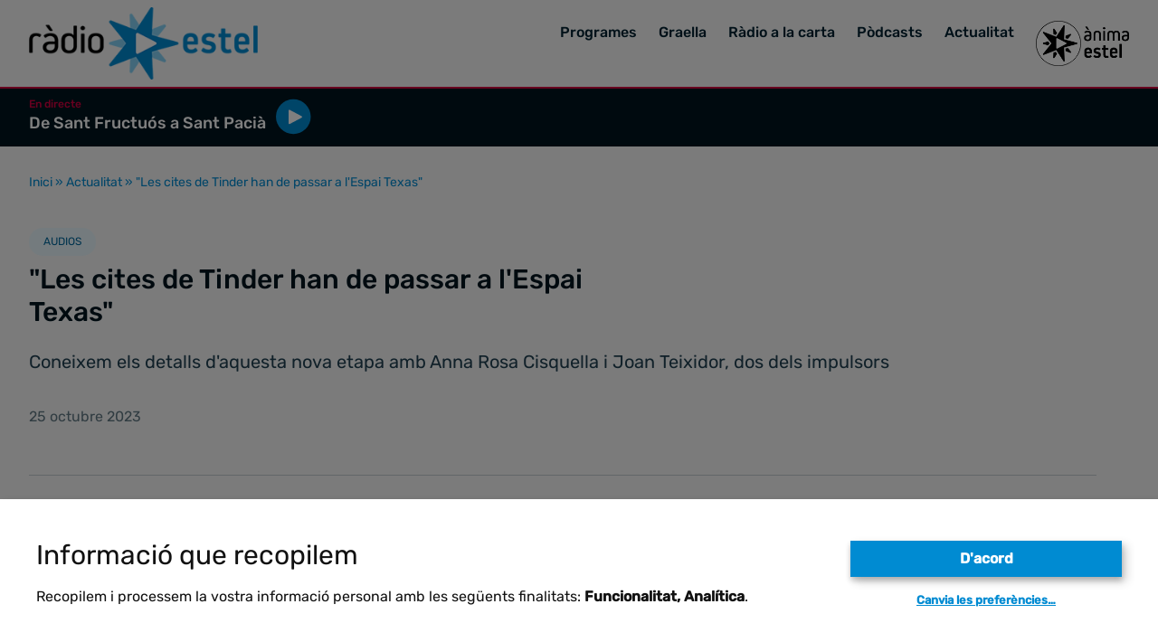

--- FILE ---
content_type: text/html; charset=UTF-8
request_url: https://www.radioestel.cat/actualitat/reobre-lespai-texas-cinema-teatre-gastronomia/
body_size: 25115
content:
<!doctype html>
<html lang="ca">
<head>
  <meta charset="utf-8">
  <meta http-equiv="x-ua-compatible" content="ie=edge">
  <meta name="viewport" content="width=device-width, initial-scale=1, shrink-to-fit=no">
  <link rel="stylesheet" href="https://cdn.jsdelivr.net/npm/flatpickr/dist/flatpickr.min.css">
  <script src="https://cdn.jsdelivr.net/npm/flatpickr"></script>
  <script data-cfasync="false" data-no-defer="1" data-no-minify="1" data-no-optimize="1">var ewww_webp_supported=!1;function check_webp_feature(A,e){var w;e=void 0!==e?e:function(){},ewww_webp_supported?e(ewww_webp_supported):((w=new Image).onload=function(){ewww_webp_supported=0<w.width&&0<w.height,e&&e(ewww_webp_supported)},w.onerror=function(){e&&e(!1)},w.src="data:image/webp;base64,"+{alpha:"UklGRkoAAABXRUJQVlA4WAoAAAAQAAAAAAAAAAAAQUxQSAwAAAARBxAR/Q9ERP8DAABWUDggGAAAABQBAJ0BKgEAAQAAAP4AAA3AAP7mtQAAAA=="}[A])}check_webp_feature("alpha");</script><script data-cfasync="false" data-no-defer="1" data-no-minify="1" data-no-optimize="1">var Arrive=function(c,w){"use strict";if(c.MutationObserver&&"undefined"!=typeof HTMLElement){var r,a=0,u=(r=HTMLElement.prototype.matches||HTMLElement.prototype.webkitMatchesSelector||HTMLElement.prototype.mozMatchesSelector||HTMLElement.prototype.msMatchesSelector,{matchesSelector:function(e,t){return e instanceof HTMLElement&&r.call(e,t)},addMethod:function(e,t,r){var a=e[t];e[t]=function(){return r.length==arguments.length?r.apply(this,arguments):"function"==typeof a?a.apply(this,arguments):void 0}},callCallbacks:function(e,t){t&&t.options.onceOnly&&1==t.firedElems.length&&(e=[e[0]]);for(var r,a=0;r=e[a];a++)r&&r.callback&&r.callback.call(r.elem,r.elem);t&&t.options.onceOnly&&1==t.firedElems.length&&t.me.unbindEventWithSelectorAndCallback.call(t.target,t.selector,t.callback)},checkChildNodesRecursively:function(e,t,r,a){for(var i,n=0;i=e[n];n++)r(i,t,a)&&a.push({callback:t.callback,elem:i}),0<i.childNodes.length&&u.checkChildNodesRecursively(i.childNodes,t,r,a)},mergeArrays:function(e,t){var r,a={};for(r in e)e.hasOwnProperty(r)&&(a[r]=e[r]);for(r in t)t.hasOwnProperty(r)&&(a[r]=t[r]);return a},toElementsArray:function(e){return e=void 0!==e&&("number"!=typeof e.length||e===c)?[e]:e}}),e=(l.prototype.addEvent=function(e,t,r,a){a={target:e,selector:t,options:r,callback:a,firedElems:[]};return this._beforeAdding&&this._beforeAdding(a),this._eventsBucket.push(a),a},l.prototype.removeEvent=function(e){for(var t,r=this._eventsBucket.length-1;t=this._eventsBucket[r];r--)e(t)&&(this._beforeRemoving&&this._beforeRemoving(t),(t=this._eventsBucket.splice(r,1))&&t.length&&(t[0].callback=null))},l.prototype.beforeAdding=function(e){this._beforeAdding=e},l.prototype.beforeRemoving=function(e){this._beforeRemoving=e},l),t=function(i,n){var o=new e,l=this,s={fireOnAttributesModification:!1};return o.beforeAdding(function(t){var e=t.target;e!==c.document&&e!==c||(e=document.getElementsByTagName("html")[0]);var r=new MutationObserver(function(e){n.call(this,e,t)}),a=i(t.options);r.observe(e,a),t.observer=r,t.me=l}),o.beforeRemoving(function(e){e.observer.disconnect()}),this.bindEvent=function(e,t,r){t=u.mergeArrays(s,t);for(var a=u.toElementsArray(this),i=0;i<a.length;i++)o.addEvent(a[i],e,t,r)},this.unbindEvent=function(){var r=u.toElementsArray(this);o.removeEvent(function(e){for(var t=0;t<r.length;t++)if(this===w||e.target===r[t])return!0;return!1})},this.unbindEventWithSelectorOrCallback=function(r){var a=u.toElementsArray(this),i=r,e="function"==typeof r?function(e){for(var t=0;t<a.length;t++)if((this===w||e.target===a[t])&&e.callback===i)return!0;return!1}:function(e){for(var t=0;t<a.length;t++)if((this===w||e.target===a[t])&&e.selector===r)return!0;return!1};o.removeEvent(e)},this.unbindEventWithSelectorAndCallback=function(r,a){var i=u.toElementsArray(this);o.removeEvent(function(e){for(var t=0;t<i.length;t++)if((this===w||e.target===i[t])&&e.selector===r&&e.callback===a)return!0;return!1})},this},i=new function(){var s={fireOnAttributesModification:!1,onceOnly:!1,existing:!1};function n(e,t,r){return!(!u.matchesSelector(e,t.selector)||(e._id===w&&(e._id=a++),-1!=t.firedElems.indexOf(e._id)))&&(t.firedElems.push(e._id),!0)}var c=(i=new t(function(e){var t={attributes:!1,childList:!0,subtree:!0};return e.fireOnAttributesModification&&(t.attributes=!0),t},function(e,i){e.forEach(function(e){var t=e.addedNodes,r=e.target,a=[];null!==t&&0<t.length?u.checkChildNodesRecursively(t,i,n,a):"attributes"===e.type&&n(r,i)&&a.push({callback:i.callback,elem:r}),u.callCallbacks(a,i)})})).bindEvent;return i.bindEvent=function(e,t,r){t=void 0===r?(r=t,s):u.mergeArrays(s,t);var a=u.toElementsArray(this);if(t.existing){for(var i=[],n=0;n<a.length;n++)for(var o=a[n].querySelectorAll(e),l=0;l<o.length;l++)i.push({callback:r,elem:o[l]});if(t.onceOnly&&i.length)return r.call(i[0].elem,i[0].elem);setTimeout(u.callCallbacks,1,i)}c.call(this,e,t,r)},i},o=new function(){var a={};function i(e,t){return u.matchesSelector(e,t.selector)}var n=(o=new t(function(){return{childList:!0,subtree:!0}},function(e,r){e.forEach(function(e){var t=e.removedNodes,e=[];null!==t&&0<t.length&&u.checkChildNodesRecursively(t,r,i,e),u.callCallbacks(e,r)})})).bindEvent;return o.bindEvent=function(e,t,r){t=void 0===r?(r=t,a):u.mergeArrays(a,t),n.call(this,e,t,r)},o};d(HTMLElement.prototype),d(NodeList.prototype),d(HTMLCollection.prototype),d(HTMLDocument.prototype),d(Window.prototype);var n={};return s(i,n,"unbindAllArrive"),s(o,n,"unbindAllLeave"),n}function l(){this._eventsBucket=[],this._beforeAdding=null,this._beforeRemoving=null}function s(e,t,r){u.addMethod(t,r,e.unbindEvent),u.addMethod(t,r,e.unbindEventWithSelectorOrCallback),u.addMethod(t,r,e.unbindEventWithSelectorAndCallback)}function d(e){e.arrive=i.bindEvent,s(i,e,"unbindArrive"),e.leave=o.bindEvent,s(o,e,"unbindLeave")}}(window,void 0),ewww_webp_supported=!1;function check_webp_feature(e,t){var r;ewww_webp_supported?t(ewww_webp_supported):((r=new Image).onload=function(){ewww_webp_supported=0<r.width&&0<r.height,t(ewww_webp_supported)},r.onerror=function(){t(!1)},r.src="data:image/webp;base64,"+{alpha:"UklGRkoAAABXRUJQVlA4WAoAAAAQAAAAAAAAAAAAQUxQSAwAAAARBxAR/Q9ERP8DAABWUDggGAAAABQBAJ0BKgEAAQAAAP4AAA3AAP7mtQAAAA==",animation:"UklGRlIAAABXRUJQVlA4WAoAAAASAAAAAAAAAAAAQU5JTQYAAAD/////AABBTk1GJgAAAAAAAAAAAAAAAAAAAGQAAABWUDhMDQAAAC8AAAAQBxAREYiI/gcA"}[e])}function ewwwLoadImages(e){if(e){for(var t=document.querySelectorAll(".batch-image img, .image-wrapper a, .ngg-pro-masonry-item a, .ngg-galleria-offscreen-seo-wrapper a"),r=0,a=t.length;r<a;r++)ewwwAttr(t[r],"data-src",t[r].getAttribute("data-webp")),ewwwAttr(t[r],"data-thumbnail",t[r].getAttribute("data-webp-thumbnail"));for(var i=document.querySelectorAll("div.woocommerce-product-gallery__image"),r=0,a=i.length;r<a;r++)ewwwAttr(i[r],"data-thumb",i[r].getAttribute("data-webp-thumb"))}for(var n=document.querySelectorAll("video"),r=0,a=n.length;r<a;r++)ewwwAttr(n[r],"poster",e?n[r].getAttribute("data-poster-webp"):n[r].getAttribute("data-poster-image"));for(var o,l=document.querySelectorAll("img.ewww_webp_lazy_load"),r=0,a=l.length;r<a;r++)e&&(ewwwAttr(l[r],"data-lazy-srcset",l[r].getAttribute("data-lazy-srcset-webp")),ewwwAttr(l[r],"data-srcset",l[r].getAttribute("data-srcset-webp")),ewwwAttr(l[r],"data-lazy-src",l[r].getAttribute("data-lazy-src-webp")),ewwwAttr(l[r],"data-src",l[r].getAttribute("data-src-webp")),ewwwAttr(l[r],"data-orig-file",l[r].getAttribute("data-webp-orig-file")),ewwwAttr(l[r],"data-medium-file",l[r].getAttribute("data-webp-medium-file")),ewwwAttr(l[r],"data-large-file",l[r].getAttribute("data-webp-large-file")),null!=(o=l[r].getAttribute("srcset"))&&!1!==o&&o.includes("R0lGOD")&&ewwwAttr(l[r],"src",l[r].getAttribute("data-lazy-src-webp"))),l[r].className=l[r].className.replace(/\bewww_webp_lazy_load\b/,"");for(var s=document.querySelectorAll(".ewww_webp"),r=0,a=s.length;r<a;r++)e?(ewwwAttr(s[r],"srcset",s[r].getAttribute("data-srcset-webp")),ewwwAttr(s[r],"src",s[r].getAttribute("data-src-webp")),ewwwAttr(s[r],"data-orig-file",s[r].getAttribute("data-webp-orig-file")),ewwwAttr(s[r],"data-medium-file",s[r].getAttribute("data-webp-medium-file")),ewwwAttr(s[r],"data-large-file",s[r].getAttribute("data-webp-large-file")),ewwwAttr(s[r],"data-large_image",s[r].getAttribute("data-webp-large_image")),ewwwAttr(s[r],"data-src",s[r].getAttribute("data-webp-src"))):(ewwwAttr(s[r],"srcset",s[r].getAttribute("data-srcset-img")),ewwwAttr(s[r],"src",s[r].getAttribute("data-src-img"))),s[r].className=s[r].className.replace(/\bewww_webp\b/,"ewww_webp_loaded");window.jQuery&&jQuery.fn.isotope&&jQuery.fn.imagesLoaded&&(jQuery(".fusion-posts-container-infinite").imagesLoaded(function(){jQuery(".fusion-posts-container-infinite").hasClass("isotope")&&jQuery(".fusion-posts-container-infinite").isotope()}),jQuery(".fusion-portfolio:not(.fusion-recent-works) .fusion-portfolio-wrapper").imagesLoaded(function(){jQuery(".fusion-portfolio:not(.fusion-recent-works) .fusion-portfolio-wrapper").isotope()}))}function ewwwWebPInit(e){ewwwLoadImages(e),ewwwNggLoadGalleries(e),document.arrive(".ewww_webp",function(){ewwwLoadImages(e)}),document.arrive(".ewww_webp_lazy_load",function(){ewwwLoadImages(e)}),document.arrive("videos",function(){ewwwLoadImages(e)}),"loading"==document.readyState?document.addEventListener("DOMContentLoaded",ewwwJSONParserInit):("undefined"!=typeof galleries&&ewwwNggParseGalleries(e),ewwwWooParseVariations(e))}function ewwwAttr(e,t,r){null!=r&&!1!==r&&e.setAttribute(t,r)}function ewwwJSONParserInit(){"undefined"!=typeof galleries&&check_webp_feature("alpha",ewwwNggParseGalleries),check_webp_feature("alpha",ewwwWooParseVariations)}function ewwwWooParseVariations(e){if(e)for(var t=document.querySelectorAll("form.variations_form"),r=0,a=t.length;r<a;r++){var i=t[r].getAttribute("data-product_variations"),n=!1;try{for(var o in i=JSON.parse(i))void 0!==i[o]&&void 0!==i[o].image&&(void 0!==i[o].image.src_webp&&(i[o].image.src=i[o].image.src_webp,n=!0),void 0!==i[o].image.srcset_webp&&(i[o].image.srcset=i[o].image.srcset_webp,n=!0),void 0!==i[o].image.full_src_webp&&(i[o].image.full_src=i[o].image.full_src_webp,n=!0),void 0!==i[o].image.gallery_thumbnail_src_webp&&(i[o].image.gallery_thumbnail_src=i[o].image.gallery_thumbnail_src_webp,n=!0),void 0!==i[o].image.thumb_src_webp&&(i[o].image.thumb_src=i[o].image.thumb_src_webp,n=!0));n&&ewwwAttr(t[r],"data-product_variations",JSON.stringify(i))}catch(e){}}}function ewwwNggParseGalleries(e){if(e)for(var t in galleries){var r=galleries[t];galleries[t].images_list=ewwwNggParseImageList(r.images_list)}}function ewwwNggLoadGalleries(e){e&&document.addEventListener("ngg.galleria.themeadded",function(e,t){window.ngg_galleria._create_backup=window.ngg_galleria.create,window.ngg_galleria.create=function(e,t){var r=$(e).data("id");return galleries["gallery_"+r].images_list=ewwwNggParseImageList(galleries["gallery_"+r].images_list),window.ngg_galleria._create_backup(e,t)}})}function ewwwNggParseImageList(e){for(var t in e){var r=e[t];if(void 0!==r["image-webp"]&&(e[t].image=r["image-webp"],delete e[t]["image-webp"]),void 0!==r["thumb-webp"]&&(e[t].thumb=r["thumb-webp"],delete e[t]["thumb-webp"]),void 0!==r.full_image_webp&&(e[t].full_image=r.full_image_webp,delete e[t].full_image_webp),void 0!==r.srcsets)for(var a in r.srcsets)nggSrcset=r.srcsets[a],void 0!==r.srcsets[a+"-webp"]&&(e[t].srcsets[a]=r.srcsets[a+"-webp"],delete e[t].srcsets[a+"-webp"]);if(void 0!==r.full_srcsets)for(var i in r.full_srcsets)nggFSrcset=r.full_srcsets[i],void 0!==r.full_srcsets[i+"-webp"]&&(e[t].full_srcsets[i]=r.full_srcsets[i+"-webp"],delete e[t].full_srcsets[i+"-webp"])}return e}check_webp_feature("alpha",ewwwWebPInit);</script><meta name='robots' content='index, follow, max-image-preview:large, max-snippet:-1, max-video-preview:-1' />

	<title>Reobre l&#039;Espai Texas: &quot;Les cites Tinder han de passar al Texas&quot;</title>
	<meta name="description" content="Reobre l&#039;Espai Texas al barri de Gràcia de Barcelona amb una proposta cultural triple: cinema, teatre i gastronomia." />
	<link rel="canonical" href="https://www.radioestel.cat/actualitat/reobre-lespai-texas-cinema-teatre-gastronomia/" />
	<meta property="og:locale" content="ca_ES" />
	<meta property="og:type" content="article" />
	<meta property="og:title" content="Reobre l&#039;Espai Texas: &quot;Les cites Tinder han de passar al Texas&quot;" />
	<meta property="og:description" content="Reobre l&#039;Espai Texas al barri de Gràcia de Barcelona amb una proposta cultural triple: cinema, teatre i gastronomia." />
	<meta property="og:url" content="https://www.radioestel.cat/actualitat/reobre-lespai-texas-cinema-teatre-gastronomia/" />
	<meta property="og:site_name" content="Ràdio Estel" />
	<meta property="article:published_time" content="2023-10-25T15:32:04+00:00" />
	<meta property="article:modified_time" content="2024-04-02T13:08:28+00:00" />
	<meta property="og:image" content="https://www.radioestel.cat/app/uploads/2023/10/20231025_163746-scaled.jpg" />
	<meta property="og:image:width" content="2560" />
	<meta property="og:image:height" content="1440" />
	<meta property="og:image:type" content="image/jpeg" />
	<meta name="author" content="editorweb" />
	<meta name="twitter:card" content="summary_large_image" />
	<meta name="twitter:label1" content="Escrit per" />
	<meta name="twitter:data1" content="editorweb" />
	<meta name="twitter:label2" content="Temps estimat de lectura" />
	<meta name="twitter:data2" content="2 minuts" />
	<script type="application/ld+json" class="yoast-schema-graph">{"@context":"https://schema.org","@graph":[{"@type":"WebPage","@id":"https://www.radioestel.cat/actualitat/reobre-lespai-texas-cinema-teatre-gastronomia/","url":"https://www.radioestel.cat/actualitat/reobre-lespai-texas-cinema-teatre-gastronomia/","name":"Reobre l'Espai Texas: \"Les cites Tinder han de passar al Texas\"","isPartOf":{"@id":"https://www.radioestel.cat/#website"},"primaryImageOfPage":{"@id":"https://www.radioestel.cat/actualitat/reobre-lespai-texas-cinema-teatre-gastronomia/#primaryimage"},"image":{"@id":"https://www.radioestel.cat/actualitat/reobre-lespai-texas-cinema-teatre-gastronomia/#primaryimage"},"thumbnailUrl":"https://www.radioestel.cat/app/uploads/2023/10/20231025_163746-scaled.jpg","datePublished":"2023-10-25T15:32:04+00:00","dateModified":"2024-04-02T13:08:28+00:00","author":{"@id":"https://www.radioestel.cat/#/schema/person/4f0b810e12434d80760faa229b7c01d9"},"description":"Reobre l'Espai Texas al barri de Gràcia de Barcelona amb una proposta cultural triple: cinema, teatre i gastronomia.","breadcrumb":{"@id":"https://www.radioestel.cat/actualitat/reobre-lespai-texas-cinema-teatre-gastronomia/#breadcrumb"},"inLanguage":"ca","potentialAction":[{"@type":"ReadAction","target":["https://www.radioestel.cat/actualitat/reobre-lespai-texas-cinema-teatre-gastronomia/"]}]},{"@type":"ImageObject","inLanguage":"ca","@id":"https://www.radioestel.cat/actualitat/reobre-lespai-texas-cinema-teatre-gastronomia/#primaryimage","url":"https://www.radioestel.cat/app/uploads/2023/10/20231025_163746-scaled.jpg","contentUrl":"https://www.radioestel.cat/app/uploads/2023/10/20231025_163746-scaled.jpg","width":2560,"height":1440,"caption":"Reobre l'espai Texas"},{"@type":"BreadcrumbList","@id":"https://www.radioestel.cat/actualitat/reobre-lespai-texas-cinema-teatre-gastronomia/#breadcrumb","itemListElement":[{"@type":"ListItem","position":1,"name":"Inici","item":"https://www.radioestel.cat/"},{"@type":"ListItem","position":2,"name":"Actualitat","item":"https://www.radioestel.cat/actualitat/"},{"@type":"ListItem","position":3,"name":"\"Les cites de Tinder han de passar a l'Espai Texas\""}]},{"@type":"WebSite","@id":"https://www.radioestel.cat/#website","url":"https://www.radioestel.cat/","name":"Ràdio Estel","description":"Escoltant, sentiràs","inLanguage":"ca"},{"@type":"Person","@id":"https://www.radioestel.cat/#/schema/person/4f0b810e12434d80760faa229b7c01d9","name":"editorweb","image":{"@type":"ImageObject","inLanguage":"ca","@id":"https://www.radioestel.cat/#/schema/person/image/","url":"https://secure.gravatar.com/avatar/ba6a1ef906aa0d990f78fb1805c83e3fd20388183ee82cdeb0e2bf3ce433a459?s=96&d=mm&r=g","contentUrl":"https://secure.gravatar.com/avatar/ba6a1ef906aa0d990f78fb1805c83e3fd20388183ee82cdeb0e2bf3ce433a459?s=96&d=mm&r=g","caption":"editorweb"},"url":"https://www.radioestel.cat/actualitat/author/editorweb/"}]}</script>


<link rel="alternate" type="application/rss+xml" title="Ràdio Estel &raquo; &quot;Les cites de Tinder han de passar a l&#039;Espai Texas&quot; Canal dels comentaris" href="https://www.radioestel.cat/actualitat/reobre-lespai-texas-cinema-teatre-gastronomia/feed/" />
<link rel="alternate" title="oEmbed (JSON)" type="application/json+oembed" href="https://www.radioestel.cat/wp-json/oembed/1.0/embed?url=https%3A%2F%2Fwww.radioestel.cat%2Factualitat%2Freobre-lespai-texas-cinema-teatre-gastronomia%2F" />
<link rel="alternate" title="oEmbed (XML)" type="text/xml+oembed" href="https://www.radioestel.cat/wp-json/oembed/1.0/embed?url=https%3A%2F%2Fwww.radioestel.cat%2Factualitat%2Freobre-lespai-texas-cinema-teatre-gastronomia%2F&#038;format=xml" />
<style id='wp-img-auto-sizes-contain-inline-css' type='text/css'>
img:is([sizes=auto i],[sizes^="auto," i]){contain-intrinsic-size:3000px 1500px}
/*# sourceURL=wp-img-auto-sizes-contain-inline-css */
</style>
<style id='wp-emoji-styles-inline-css' type='text/css'>

	img.wp-smiley, img.emoji {
		display: inline !important;
		border: none !important;
		box-shadow: none !important;
		height: 1em !important;
		width: 1em !important;
		margin: 0 0.07em !important;
		vertical-align: -0.1em !important;
		background: none !important;
		padding: 0 !important;
	}
/*# sourceURL=wp-emoji-styles-inline-css */
</style>
<style id='wp-block-library-inline-css' type='text/css'>
:root{--wp-block-synced-color:#7a00df;--wp-block-synced-color--rgb:122,0,223;--wp-bound-block-color:var(--wp-block-synced-color);--wp-editor-canvas-background:#ddd;--wp-admin-theme-color:#007cba;--wp-admin-theme-color--rgb:0,124,186;--wp-admin-theme-color-darker-10:#006ba1;--wp-admin-theme-color-darker-10--rgb:0,107,160.5;--wp-admin-theme-color-darker-20:#005a87;--wp-admin-theme-color-darker-20--rgb:0,90,135;--wp-admin-border-width-focus:2px}@media (min-resolution:192dpi){:root{--wp-admin-border-width-focus:1.5px}}.wp-element-button{cursor:pointer}:root .has-very-light-gray-background-color{background-color:#eee}:root .has-very-dark-gray-background-color{background-color:#313131}:root .has-very-light-gray-color{color:#eee}:root .has-very-dark-gray-color{color:#313131}:root .has-vivid-green-cyan-to-vivid-cyan-blue-gradient-background{background:linear-gradient(135deg,#00d084,#0693e3)}:root .has-purple-crush-gradient-background{background:linear-gradient(135deg,#34e2e4,#4721fb 50%,#ab1dfe)}:root .has-hazy-dawn-gradient-background{background:linear-gradient(135deg,#faaca8,#dad0ec)}:root .has-subdued-olive-gradient-background{background:linear-gradient(135deg,#fafae1,#67a671)}:root .has-atomic-cream-gradient-background{background:linear-gradient(135deg,#fdd79a,#004a59)}:root .has-nightshade-gradient-background{background:linear-gradient(135deg,#330968,#31cdcf)}:root .has-midnight-gradient-background{background:linear-gradient(135deg,#020381,#2874fc)}:root{--wp--preset--font-size--normal:16px;--wp--preset--font-size--huge:42px}.has-regular-font-size{font-size:1em}.has-larger-font-size{font-size:2.625em}.has-normal-font-size{font-size:var(--wp--preset--font-size--normal)}.has-huge-font-size{font-size:var(--wp--preset--font-size--huge)}.has-text-align-center{text-align:center}.has-text-align-left{text-align:left}.has-text-align-right{text-align:right}.has-fit-text{white-space:nowrap!important}#end-resizable-editor-section{display:none}.aligncenter{clear:both}.items-justified-left{justify-content:flex-start}.items-justified-center{justify-content:center}.items-justified-right{justify-content:flex-end}.items-justified-space-between{justify-content:space-between}.screen-reader-text{border:0;clip-path:inset(50%);height:1px;margin:-1px;overflow:hidden;padding:0;position:absolute;width:1px;word-wrap:normal!important}.screen-reader-text:focus{background-color:#ddd;clip-path:none;color:#444;display:block;font-size:1em;height:auto;left:5px;line-height:normal;padding:15px 23px 14px;text-decoration:none;top:5px;width:auto;z-index:100000}html :where(.has-border-color){border-style:solid}html :where([style*=border-top-color]){border-top-style:solid}html :where([style*=border-right-color]){border-right-style:solid}html :where([style*=border-bottom-color]){border-bottom-style:solid}html :where([style*=border-left-color]){border-left-style:solid}html :where([style*=border-width]){border-style:solid}html :where([style*=border-top-width]){border-top-style:solid}html :where([style*=border-right-width]){border-right-style:solid}html :where([style*=border-bottom-width]){border-bottom-style:solid}html :where([style*=border-left-width]){border-left-style:solid}html :where(img[class*=wp-image-]){height:auto;max-width:100%}:where(figure){margin:0 0 1em}html :where(.is-position-sticky){--wp-admin--admin-bar--position-offset:var(--wp-admin--admin-bar--height,0px)}@media screen and (max-width:600px){html :where(.is-position-sticky){--wp-admin--admin-bar--position-offset:0px}}
/*# sourceURL=/wp-includes/css/dist/block-library/common.min.css */
</style>
<link rel='stylesheet' id='wp-components-css' href='https://www.radioestel.cat/wp/wp-includes/css/dist/components/style.min.css?ver=6.9' type='text/css' media='all' />
<link rel='stylesheet' id='wp-preferences-css' href='https://www.radioestel.cat/wp/wp-includes/css/dist/preferences/style.min.css?ver=6.9' type='text/css' media='all' />
<link rel='stylesheet' id='wp-block-editor-css' href='https://www.radioestel.cat/wp/wp-includes/css/dist/block-editor/style.min.css?ver=6.9' type='text/css' media='all' />
<link rel='stylesheet' id='popup-maker-block-library-style-css' href='https://www.radioestel.cat/app/plugins/popup-maker/dist/packages/block-library-style.css?ver=dbea705cfafe089d65f1' type='text/css' media='all' />
<style id='MortensenConsentManager-inline-css' type='text/css'>
:root { --mortensen-consent-manager-primary: #008bd2; --mortensen-consent-manager-primary-contrast: #FFF; }
/*# sourceURL=MortensenConsentManager-inline-css */
</style>
<link rel='stylesheet' id='sage/main.css-css' href='https://www.radioestel.cat/app/themes/radioestel/dist/styles/main_b6869761.css' type='text/css' media='all' />
<script type="text/javascript" src="https://www.radioestel.cat/wp/wp-includes/js/jquery/jquery.min.js?ver=3.7.1" id="jquery-core-js"></script>
<script type="text/javascript" src="https://www.radioestel.cat/wp/wp-includes/js/jquery/jquery-migrate.min.js?ver=3.4.1" id="jquery-migrate-js"></script>
<link rel="https://api.w.org/" href="https://www.radioestel.cat/wp-json/" /><link rel="alternate" title="JSON" type="application/json" href="https://www.radioestel.cat/wp-json/wp/v2/posts/254633" /><link rel="EditURI" type="application/rsd+xml" title="RSD" href="https://www.radioestel.cat/wp/xmlrpc.php?rsd" />
<meta name="generator" content="WordPress 6.9" />
<link rel='shortlink' href='https://www.radioestel.cat/?p=254633' />
<style>.wp-block-gallery.is-cropped .blocks-gallery-item picture{height:100%;width:100%;}</style><link rel="icon" href="https://www.radioestel.cat/app/uploads/2021/09/cropped-favicon-32x32.png" sizes="32x32" />
<link rel="icon" href="https://www.radioestel.cat/app/uploads/2021/09/cropped-favicon-192x192.png" sizes="192x192" />
<link rel="apple-touch-icon" href="https://www.radioestel.cat/app/uploads/2021/09/cropped-favicon-180x180.png" />
<meta name="msapplication-TileImage" content="https://www.radioestel.cat/app/uploads/2021/09/cropped-favicon-270x270.png" />
<!-- Google Tag Manager -->
<script>(function(w,d,s,l,i){w[l]=w[l]||[];w[l].push({'gtm.start':
new Date().getTime(),event:'gtm.js'});var f=d.getElementsByTagName(s)[0],
j=d.createElement(s),dl=l!='dataLayer'?'&l='+l:'';j.async=true;j.src=
'https://www.googletagmanager.com/gtm.js?id='+i+dl;f.parentNode.insertBefore(j,f);
})(window,document,'script','dataLayer','GTM-P8QQ4W4');</script>
<!-- End Google Tag Manager --><style id="sccss">.podcast-template-default .py-16 {
	padding-top: 0px!important;
}
.program-template-default .py-16 {
	padding-top: 0px!important;
}
.podcast-template-default img {
	max-height: 300px!important;
}
.program-template-default img {
	max-height: 300px!important;
}




.program-template-default h1 {
	font-size: 30px!important;
}
.podcast-template-default h1 {
	font-size: 30px!important;
}
.post-template-default h1 {
	font-size: 30px!important;
}
.program-template-default .text-2xl, .program-template-default .text-3xl {
	font-size: 20px!important;
}
.podcast-template-default .text-2xl, .podcast-template-default .text-3xl {
	font-size: 20px!important;
}
.post-template-default .text-xl {
	font-size: 20px!important;
}
/* MENU HAMBURGUESA */
.nav-layer .py-8 {
	padding-top: 4rem;
}
/* MENU HAMBURGUESA */

/* play paginas interiores */
.main-header .live-block-mobile .container {
	justify-content: unset;
}
.live-block-mobile-play{
	margin-left: 10px;
}
/* play paginas interiores */


@media only screen and (max-width: 1023px) {
	.altofoto {
		min-height: 350px!important;
	}
	.altodivfoto {
		min-height: 350px!important;
	}
}

.altofoto {
	min-height: 350px!important;
}
.altodivfoto {
	min-height: 350px!important;
}


/* MENU DESPLEGABLE */
.nav__mobile li {
    padding-bottom: 1.5rem;
}
/* MENU DESPLEGABLE */



.audio-player-container {
	padding: 2rem 3rem 2rem 3rem;
}

/* GRAELLA */
.grid-program-block-wrapper {
    min-height: 160px!important;
}
/* GRAELLA */


/* ARCHIVE de 3 a 4 y titulos */
.archive h2, .blog h2, .graella h1 {
	font-size: 22px!important;
}
.archive p, .blog p, .graella p {
	font-size: 15px!important;
}

@media (min-width: 1280px) {
	.xl\:w-1\/3 { width: 25%; }
}
/*@media (min-width: 1024px) and (max-width: 1279px) {*/
@media (min-width: 1024px) and (max-width: 1279px) {
	.lg\:w-1\/2 { width: 33.3333%; }
}
/*@media (min-width: 768px) and (max-width: 1023px) {*/
@media (min-width: 768px) and (max-width: 1023px) {
	.lg\:w-1\/2 { width: 50%; }
}
/*@media (max-width: 767px) {*/
@media (max-width: 767px) {
	.lg\:w-1\/2 { width: 100%; }
}
/* ARCHIVE de 3 a 4 y titulos */



/* ZONA STREAMING WINDOW */
.page-id-32208 .pt-4 {
	font-size: 30px;
}
/* ZONA STREAMING WINDOW */



/* ZONA STREAMING */
.page-id-4 .pt-8 {
	padding-top: 1rem!important;
}

.page-id-4 .pt-6.text-3xl.font-medium.text-white.hover\:text-primary-500.default-transition.sm\:text-4xl.md\:text-5xl {
    font-size: 30px !important;
}
.page-id-4 .w-full.lg\:w-1\/2.px-2\.5.py-4.md\:py-10 {
    padding-top: 20px !important;
    padding-bottom: 20px !important;
}
.page-id-4 .flex.flex-wrap.items-center.pt-8 {
    padding-top: 10px !important;
}
@media (min-width: 1024px) {
    .lg\:pt-10 {
        padding-top: unset;
    }
}
@media (max-width: 1024px) {
  .page-id-4 .w-full.lg\:w-1\/2.px-2\.5.order-first.lg\:order-last.relative {
    max-height: 300px;
    overflow: hidden;
  }
	.page-id-4 .aspect-w-16.aspect-h-9 img {
    max-height: 300px;
    width: 100%; /* por si necesitas mantener el ancho */
  }
}

/* ZONA STREAMING */

/* MENU DESPLEGABLE */
.nav__mobile li a {
    font-size: 22px;
}
/* MENU DESPLEGABLE */

/* CABECERA SECUNDARIA */
.live-block {
  display: none !important;
}
.live-block-mobile {
  display: flex !important;
  align-items: center;
  visibility: visible !important;
  opacity: 1 !important;
}
@media (min-width: 1280px) {
	.xl\:hidden {
		display: flex
	}
}
/* CABECERA SECUNDARIA */

/* ZONA TITULOS */
.md\:pt-40 {
	padding-top: 8rem;
}
H1 {
	font-size: 33px!important;
}
H2 {
	font-size: 25px!important;
}
H3 {
	font-size: 20px!important;
}
/* ZONA TITULOS */

/* MENU LINEAL */
#menu-menu-principal {
	max-width: none;
}
.menu-item {
	align-content: center;
}
/* MENU LINEAL */









/* BANNER */
.py-8 {
    padding-top: 1rem;
    padding-bottom: 1rem;
}
/* BANNER */

.menu-item-165640, .menu-item-274 {
	align-content: center;
}

.menu-item a {
	text-decoration: none!important;
}
/*ENQUESTA POPUP*/
#popmake-265345 .pum-close {
	width:40px!important;
}
@media only screen and (min-width: 700px) {
	#enquesta-img-h {
		display: block;
	}
	#enquesta-img-v {
		display: none;
	}
}
@media only screen and (max-width: 700px) {
	#enquesta-img-h {
		display: none;
	}
	#enquesta-img-v {
		display: block;
	}
}
/*ENQUESTA POPUP*/

/*ENQUESTA PAGINA TERMES I CONDICIONS*/
.page-id-265257 .pt-6 {
		display: none!important;
}
.page-id-265257 .max-w-2xl {
    max-width: 50rem;
}
/*ENQUESTA PAGINA TERMES I CONDICIONS*/


/*GRAELLA ANIMA ESTEL APP*/
.page-id-264686 .main-header, .page-id-264686 footer, .page-id-264686 .pb-6 {
		display: none!important;
}
.page-id-264686 .pt-36 {
		padding-top: 0rem;
}

.page-id-264686 .container {
		padding-bottom: 0rem;
}
.page-id-264686 .sticky {
		top: 0rem;
}
.page-id-264686 .grid-program-block-wrapper {
	min-height: 0px!important;
}
.page-id-266500 H1{
	font-size: 22px!important;
}
.page-id-266500 p {
	font-size: 15px;
}
/*GRAELLA ANIMA ESTEL APP*/


/*ESTAT PAPA ANIMA ESTEL APP*/
.page-id-286909 .main-header, .page-id-286909 footer, .page-id-286909 .pb-6 {
		display: none!important;
}
.page-id-286909 .pt-36 {
		padding-top: 0rem;
}

.page-id-286909 .container {
		padding-bottom: 0rem;
}
.page-id-286909 .sticky {
		top: 0rem;
}
.page-id-286909 .grid-program-block-wrapper {
	min-height: 0px!important;
}
/*ESTAT PAPA ANIMA ESTEL APP*/


/*GRAELLA ANIMA ESTEL WEB*/
.page-id-266500 .main-header, .page-id-266500 footer, .page-id-266500 .pb-6 {
		display: none!important;
}
.page-id-266500 .pt-36 {
		padding-top: 0rem;
}

.page-id-266500 .container {
		padding-bottom: 0rem;
}
.page-id-266500 .sticky {
		top: 0rem;
}
.page-id-266500 .grid-program-block-wrapper {
	min-height: 0px!important;
}
/*GRAELLA ANIMA ESTEL WEB*/

/*ENQUESTA*/
div.wpforms-container-full .wpforms-form h3 {
    font-size: 17px!important;
}
.wpforms-field-label {
		font-weight: 500!important;
}
/*ENQUESTA*/

.max-w-xs {
	max-width: unset !important;
}


.single-program .w-full .h-auto{
	height: min-content;
}

/*MENU MES ESTEL*/
@media only screen and (min-width: 1024px) {
	.menu-item-225833 {
		display: none;	
	}
	.menu-item-225832 {
		display: block;	
	}
}
@media only screen and (max-width: 1024px) {
	.menu-item-225833 {
		display: block;
	}
	.menu-item-225832 {
		display: none;	
	}
}
/*MENU MES ESTEL*/

/* banner horizontal vertical homepage */
.max-w-3xl {
    max-width: 97%;
}

@media only screen and (max-width: 1023px) {
	#publi-programesH {
		display:none;
	}
	#publi-programesV {
		display:block;
	}
}

@media only screen and (min-width: 1024px) {
	#publi-programesH {
		display:block;
	}
	#publi-programesV {
		display:none;
	}
}
/* banner horizontal vertical homepage */</style></head>

<body class="wp-singular post-template-default single single-post postid-254633 single-format-standard wp-embed-responsive wp-theme-radioestelresources w-screen min-h-screen flex flex-col antialiased overflow-x-hidden reobre-lespai-texas-cinema-teatre-gastronomia app-data index-data singular-data single-data single-post-data single-post-reobre-lespai-texas-cinema-teatre-gastronomia-data">

<!-- Google Tag Manager (noscript) -->
<noscript><iframe src="https://www.googletagmanager.com/ns.html?id=GTM-P8QQ4W4"
height="0" width="0" style="display:none;visibility:hidden"></iframe></noscript>
<!-- End Google Tag Manager (noscript) -->

  
          <header class="fixed top-0 left-0 z-40 w-screen leading-none border-b-2 border-gray-900 bg-gray-50 default-transition main-header">

  <div class="flex items-center w-screen h-20 md:h-24">
    <div class="container flex items-center justify-between">

      <div class="py-2 header-logo">
        <a href="https://www.radioestel.cat/">
          <!--<svg class="icon w-auto h-11 md:h-20 default-transition" fill="none" xmlns="http://www.w3.org/2000/svg" viewBox="0 0 422 134"><path d="M190.043 120.275l21.6-32.75 36.75 13.8a2.578 2.578 0 003.469-2.455 2.574 2.574 0 00-.539-1.544l-24.48-30.72 24.46-30.66a2.575 2.575 0 00.04-3.103 2.576 2.576 0 00-2.97-.898l-36.72 13.79-21.61-32.78a2.589 2.589 0 00-4.75 1.54l1.78 39.2-37.82 10.43a2.583 2.583 0 00-1.942 2.5 2.584 2.584 0 001.942 2.5l37.83 10.43-1.78 39.2a2.588 2.588 0 004.74 1.54" fill="#84D0F5"/><path d="M228.323 2.465l-2.54 48.88s0 .08.07.1l47.27 12.67a2.592 2.592 0 011.38 4.075 2.592 2.592 0 01-1.38.925l-47.27 12.69a.104.104 0 00-.049.034.103.103 0 00-.021.056l2.55 48.89a2.59 2.59 0 01-4.75 1.55l-26.68-41.06a.09.09 0 00-.11 0l-45.69 17.53a2.589 2.589 0 01-2.94-4l30.79-38.05a.089.089 0 000-.12l-30.8-38a2.594 2.594 0 01-.021-3.095 2.592 2.592 0 012.961-.905l45.7 17.53a.09.09 0 00.11 0l26.67-41A2.593 2.593 0 01226.54.128a2.588 2.588 0 011.783 2.587" fill="#008BD2"/><path d="M233.233 64.285l-32.6-16.82a2.578 2.578 0 00-3.77 2.3v33.65a2.574 2.574 0 001.237 2.214 2.578 2.578 0 002.533.087l32.59-16.83a2.59 2.59 0 000-4.6" fill="#fff"/><path d="M419.443 84.085a1.474 1.474 0 001.225-.422 1.463 1.463 0 00.415-1.227v-46.83a1.478 1.478 0 00-1.64-1.65h-4.51a1.477 1.477 0 00-1.58.987c-.074.213-.097.44-.07.663v46.79a1.476 1.476 0 00.423 1.227 1.477 1.477 0 001.227.422l4.51.04zm-21.35-21.18h-12.09v-1.07c0-5 2-7.44 6.08-7.44s6 2.43 6 7.44l.01 1.07zm-6.22-15.24c-8.8 0-13.67 4.79-13.67 13.59v9.52c0 9.52 5.15 14.17 15 14.17 3.91.071 7.707-1.307 10.66-3.87a1.543 1.543 0 00.651-1.082 1.539 1.539 0 00-.371-1.207l-1.93-2.79c-.64-.93-1.43-.93-2.29-.21a9.66 9.66 0 01-6.44 2.43c-5.15 0-7.44-2.36-7.44-8v-1.43h17.89a1.483 1.483 0 001.581-.988c.073-.213.097-.44.069-.663v-5.87c0-8.8-4.87-13.59-13.67-13.59l-.04-.01zm-20.24 30.94c-.29-1.07-1.07-1.29-2.08-.93a8.167 8.167 0 01-2.93.57c-3.36 0-5.15-1.86-5.15-5.36v-17.64h8.66a1.472 1.472 0 001.64-1.64v-3.44a1.474 1.474 0 00-.419-1.22 1.466 1.466 0 00-1.221-.42h-8.66v-7.66a1.47 1.47 0 00-1.65-1.64h-4.51a1.47 1.47 0 00-1.64 1.64v7.66h-3a1.47 1.47 0 00-1.64 1.64v3.44a1.474 1.474 0 00.981 1.572c.212.073.437.096.659.069h3v17.61c0 8 4 12.09 12 12.09a14.72 14.72 0 006-1.08 1.596 1.596 0 00.886-.888 1.612 1.612 0 00-.026-1.252l-.9-3.12zm-27.8-4.58c0-6.8-3.15-10.23-11.6-11.45-4.86-.71-6.36-1.72-6.36-3.93 0-2.79 2.14-4.3 6.08-4.3a11.43 11.43 0 016.15 1.72c.93.57 1.65.5 2.22-.43l1.79-2.86a1.547 1.547 0 00.05-1.845 1.54 1.54 0 00-.48-.444 19.567 19.567 0 00-10.59-2.79c-7.87 0-13 4.36-13 10.95 0 6.59 3 9.8 11.37 11.09 5.08.78 6.66 1.93 6.66 4.29 0 2.72-2.08 4.29-5.8 4.29a14.523 14.523 0 01-8.23-2.72 1.347 1.347 0 00-1.801-.15 1.355 1.355 0 00-.409.51l-1.94 2.94a1.612 1.612 0 00-.306 1.216 1.598 1.598 0 00.666 1.064c3.22 2.65 7.23 3.8 12.95 3.8 7.73 0 12.6-4.22 12.6-11l-.02.05zm-40.15-11.12h-12.09v-1.07c0-5 2-7.44 6.08-7.44s6 2.43 6 7.44l.01 1.07zm-6.23-15.24c-8.8 0-13.66 4.79-13.66 13.59v9.52c0 9.52 5.15 14.17 14.95 14.17 3.91.071 7.707-1.307 10.66-3.87a1.557 1.557 0 00.599-1.723 1.574 1.574 0 00-.309-.567l-1.93-2.79c-.65-.93-1.43-.93-2.29-.21a9.698 9.698 0 01-6.44 2.43c-5.15 0-7.44-2.36-7.44-8v-1.43h17.88a1.483 1.483 0 001.581-.987c.073-.213.097-.44.069-.663v-5.87c0-8.8-4.87-13.59-13.67-13.59" fill="#008BD2"/><path d="M130.833 70.846c0 6.08-2.5 8.94-8 8.94s-8-2.86-8-8.94v-8.87c0-6.15 2.51-9 8-9s8 2.87 8 9v8.87zm-8-23c-9.25 0-14.26 4.72-14.26 13.53v10.16c0 8.72 5 13.45 14.26 13.45s14.33-4.73 14.33-13.45v-10.2c0-8.81-5-13.53-14.33-13.53v.04zm-22.46 36.24a1.28 1.28 0 001.44-1.36v-32.7a1.269 1.269 0 00-.398-1.022 1.275 1.275 0 00-1.042-.338h-3.41a1.28 1.28 0 00-1.44 1.36v32.7a1.28 1.28 0 001.44 1.36h3.41zm-1.74-42a3.761 3.761 0 002.321-6.506 3.76 3.76 0 00-6.32 2.785 3.75 3.75 0 004 3.72zm-16.92 28.76c0 6.08-2.51 8.94-8 8.94s-8-2.86-8-8.94v-8.87c0-6.15 2.51-9 8-9s8 3 8 9v8.87zm1.44-36.85a1.28 1.28 0 00-1.44 1.36v16h-.17c-1.89-2.36-4.93-3.58-8.87-3.58-8.65 0-13.27 4.72-13.27 13.53v10.08c0 8.8 5 13.53 14.26 13.53s14.33-4.73 14.33-13.53v-36.03a1.28 1.28 0 00-1.44-1.36h-3.4zm-41.15 9.61c1.06 0 1.36-.64.83-1.43l-5.68-8.66a1.63 1.63 0 00-1.52-.78h-4c-1.06 0-1.44.64-.75 1.5l6.37 8.58a1.809 1.809 0 001.59.79h3.16zm-3.11 36.2c-4.63 0-7.28-1.93-7.28-5.79 0-3.86 3-5.94 8-5.94h7.44v2.79c0 6.08-2.58 8.94-8.12 8.94h-.04zm.04-32a18.2 18.2 0 00-11.45 3.72 1.26 1.26 0 00-.23 1.93l1.59 2.08a1.24 1.24 0 002 .14 12.14 12.14 0 017.51-2.72c5.84 0 8.65 2.79 8.65 9.31v.85h-8.2c-8.72 0-13.5 4-13.5 10.81 0 7 4.86 11 13.58 11 9.4 0 14.41-4.73 14.41-13.53v-9.73c0-9.16-5.08-13.88-14.41-13.88l.05.02zM.003 82.726a1.28 1.28 0 001.44 1.36h3.41a1.281 1.281 0 001.44-1.36v-21.9c0-5.36 2.2-7.87 6.9-7.87a9.93 9.93 0 014.93 1.36 1.34 1.34 0 002.05-.35l1.29-2.08a1.24 1.24 0 00-.45-1.93 15.73 15.73 0 00-8.42-2.15c-8.27 0-12.59 4.44-12.59 13v21.92z" fill="currentColor"/></svg>-->
		  <!--<picture><source srcset="https://www.radioestel.cat/app/uploads/2024/09/logo2.png.webp"  type="image/webp"><img src="https://www.radioestel.cat/app/uploads/2024/09/logo2.png" class="icon w-auto h-11 md:h-20 default-transition" alt="icon" data-eio="p" /></picture>-->
		  <!--<picture><source srcset="https://www.radioestel.cat/app/uploads/2024/09/logo-1.png.webp"  type="image/webp"><img src="https://www.radioestel.cat/app/uploads/2024/09/logo-1.png" class="icon w-auto h-11 md:h-20 default-transition" alt="icon" data-eio="p" /></picture>-->
		  <img src="https://www.radioestel.cat/app/uploads/2022/03/logo-re.png" class="icon w-auto h-11 md:h-20 default-transition" alt="icon" />		  
        </a>
      </div>

      
        
          <a class="hidden w-full max-w-md live-block xl:flex" href="https://www.radioestel.cat/en-directe/" target="popup" onclick="window.open('https://www.radioestel.cat/en-directe/','popup','width=700,height=500'); return false;">
    <div class="items-center justify-between hidden w-full h-20 max-w-md px-4 bg-gray-900 xl:flex md:h-24">

      <div class="pr-2">
        <p class="font-medium text-white text-2xs bg-secondary px-2 py-1.5 flex items-center rounded-full w-max leading-0"><svg class="icon w-2 h-2 mr-1 text-white" fill="none" xmlns="http://www.w3.org/2000/svg" viewBox="0 0 9 10"><path fill-rule="evenodd" clip-rule="evenodd" d="M.612 3.086h1.034a.539.539 0 00.27-.07L5.58 1.009a.56.56 0 01.831.492V8.5a.56.56 0 01-.83.492L1.915 6.982a.538.538 0 00-.27-.069H.612a.562.562 0 01-.561-.561V3.647c0-.31.252-.561.561-.561zM6.92 3.432a1.651 1.651 0 010 3.134V3.432z" fill="currentColor"/></svg>En directe</p>
        <p class="pt-1 text-lg font-medium text-white">De Sant Fructuós a Sant Pacià</p>
        <p class="text-sm text-gray-500">diumenges de 10 a 10.30 h amb Òscar Bardají</p>
      </div>

      <div class="relative flex items-center justify-end flex-shrink-0 w-1/3 h-24">

                  <div class="absolute inset-0 z-10">
                          <picture><source srcset="https://www.radioestel.cat/app/uploads/2024/09/TARRACO-I-UNIVESRITAS.png.webp 600w, https://www.radioestel.cat/app/uploads/2024/09/TARRACO-I-UNIVESRITAS-300x300.png.webp 300w, https://www.radioestel.cat/app/uploads/2024/09/TARRACO-I-UNIVESRITAS-150x150.png.webp 150w" sizes='auto, (max-width: 600px) 100vw, 600px' type="image/webp"><img width="600" height="600" src="https://www.radioestel.cat/app/uploads/2024/09/TARRACO-I-UNIVESRITAS.png" class="object-contain object-left-bottom w-full h-full z-10" alt="" decoding="async" loading="lazy" srcset="https://www.radioestel.cat/app/uploads/2024/09/TARRACO-I-UNIVESRITAS.png 600w, https://www.radioestel.cat/app/uploads/2024/09/TARRACO-I-UNIVESRITAS-300x300.png 300w, https://www.radioestel.cat/app/uploads/2024/09/TARRACO-I-UNIVESRITAS-150x150.png 150w" sizes="auto, (max-width: 600px) 100vw, 600px" data-eio="p" /></picture>
                      </div>
        
        <svg class="icon relative w-12 h-12 text-primary-500 default-transition live-block-play z-20" fill="none" xmlns="http://www.w3.org/2000/svg" viewBox="0 0 39 40"><circle cx="19.75" cy="20" r="19.25" fill="currentColor"/><path d="M28.8 21.257L15.876 28.06a1.01 1.01 0 01-1.366-.417 1.059 1.059 0 01-.13-.513V13.528c-.001-.18.044-.356.13-.513a1.011 1.011 0 011.367-.417l12.943 6.8c.167.088.307.221.405.385a1.061 1.061 0 01-.405 1.474" fill="#fff"/></svg>
      </div>

    </div>
  </a>

        
      
      <nav class="items-center hidden lg:flex">
                  <ul id="menu-menu-principal" class="nav__primary"><li id="menu-item-272" class="menu-item menu-item-type-custom menu-item-object-custom menu-item-272"><a href="https://www.radioestel.cat/programes">Programes</a></li>
<li id="menu-item-273" class="menu-item menu-item-type-custom menu-item-object-custom menu-item-273"><a href="https://www.radioestel.cat/graella/">Graella</a></li>
<li id="menu-item-161792" class="menu-item menu-item-type-custom menu-item-object-custom menu-item-161792"><a href="https://www.radioestel.cat/radio-a-la-carta/">Ràdio a la carta</a></li>
<li id="menu-item-165640" class="menu-item menu-item-type-post_type_archive menu-item-object-podcast menu-item-165640"><a href="https://www.radioestel.cat/podcasts">Pòdcasts</a></li>
<li id="menu-item-274" class="menu-item menu-item-type-custom menu-item-object-custom menu-item-274"><a href="https://www.radioestel.cat/actualitat/">Actualitat</a></li>
<li id="menu-item-225832" class="menu-item menu-item-type-custom menu-item-object-custom menu-item-225832"><a href="#"><a href="#" onclick="window.open('https://www.radioestel.cat/player-anima-estel.php','ventana_anima','width=700,height=570'); return false;"><img src="https://www.radioestel.cat/app/uploads/2023/09/anima-estel-nav.png" style="height:50px;" alt="logo-anima"></a></a></li>
<li id="menu-item-225833" class="menu-item menu-item-type-custom menu-item-object-custom menu-item-225833"><a href="#"><a href="#" onclick="window.open('https://www.radioestel.cat/player-anima-estel.php','ventana_anima','width=700,height=570'); return false;"><img src="https://www.radioestel.cat/app/uploads/2023/09/anima-estel-nav-bn.png" style="height:50px;" alt="logo-anima"></a></a></li>
</ul>
              </nav>

      <nav class="relative flex-shrink-0 w-8 h-5 transition duration-200 cursor-pointer toggle-nav lg:hidden">
        <span></span>
        <span></span>
        <span></span>
        <span></span>
      </nav>

    </div>
  </div>




  
    
        
        <a class="live-block-mobile" href="https://www.radioestel.cat/en-directe/" target="popup" onclick="window.open('https://www.radioestel.cat/en-directe/','popup','width=700,height=500'); return false;">
          <div class="flex items-center w-full h-16 bg-gray-900 border-t-2 xl:hidden border-secondary">

            <div class="container flex items-center justify-between">

              <div>
                
                <p class="text-xs font-medium text-secondary">En directe</p>
                <p class="text-lg font-medium text-white">De Sant Fructuós a Sant Pacià</p>
              </div>


              <svg class="icon w-10 h-10 text-primary-500 default-transition live-block-mobile-play" fill="none" xmlns="http://www.w3.org/2000/svg" viewBox="0 0 39 40"><circle cx="19.75" cy="20" r="19.25" fill="currentColor"/><path d="M28.8 21.257L15.876 28.06a1.01 1.01 0 01-1.366-.417 1.059 1.059 0 01-.13-.513V13.528c-.001-.18.044-.356.13-.513a1.011 1.011 0 011.367-.417l12.943 6.8c.167.088.307.221.405.385a1.061 1.061 0 01-.405 1.474" fill="#fff"/></svg>
            </div>

          </div>
        </a>

      
  
</header>




<nav class="fixed inset-0 z-30 w-screen leading-none transition duration-500 transform -translate-y-full bg-gray-900 nav-layer">

  <div class="relative h-screen overflow-y-scroll scrolling-touch text-white">
    <div class="relative z-30 flex flex-col justify-start w-full min-h-screen pt-20 mx-auto md:pt-24">
      <div class="container px-4 py-8 mx-auto sm:py-14 md:px-8">
                <ul id="menu-menu-principal-1" class="nav__mobile"><li class="menu-item menu-item-type-custom menu-item-object-custom menu-item-272"><a href="https://www.radioestel.cat/programes">Programes</a></li>
<li class="menu-item menu-item-type-custom menu-item-object-custom menu-item-273"><a href="https://www.radioestel.cat/graella/">Graella</a></li>
<li class="menu-item menu-item-type-custom menu-item-object-custom menu-item-161792"><a href="https://www.radioestel.cat/radio-a-la-carta/">Ràdio a la carta</a></li>
<li class="menu-item menu-item-type-post_type_archive menu-item-object-podcast menu-item-165640"><a href="https://www.radioestel.cat/podcasts">Pòdcasts</a></li>
<li class="menu-item menu-item-type-custom menu-item-object-custom menu-item-274"><a href="https://www.radioestel.cat/actualitat/">Actualitat</a></li>
<li class="menu-item menu-item-type-custom menu-item-object-custom menu-item-225832"><a href="#"><a href="#" onclick="window.open('https://www.radioestel.cat/player-anima-estel.php','ventana_anima','width=700,height=570'); return false;"><img src="https://www.radioestel.cat/app/uploads/2023/09/anima-estel-nav.png" style="height:50px;" alt="logo-anima"></a></a></li>
<li class="menu-item menu-item-type-custom menu-item-object-custom menu-item-225833"><a href="#"><a href="#" onclick="window.open('https://www.radioestel.cat/player-anima-estel.php','ventana_anima','width=700,height=570'); return false;"><img src="https://www.radioestel.cat/app/uploads/2023/09/anima-estel-nav-bn.png" style="height:50px;" alt="logo-anima"></a></a></li>
</ul>
              </div>
    </div>
  </div>

</nav>

  
  <main class="z-10 flex-1 bg-gray-50   pt-36 md:pt-40 xl:pt-24   ">
    
 
<section class="container pt-8 pb-16 md:py-16">

  <div class="max-w-3xl">
    <div>

      
      
      
              <div class="pb-6 md:pb-10">
          <p id="breadcrumbs" class="breadcrumbs"><span><span><a href="https://www.radioestel.cat/">Inici</a></span> » <span><a href="https://www.radioestel.cat/actualitat/">Actualitat</a></span> » <span class="breadcrumb_last" aria-current="page">"Les cites de Tinder han de passar a l'Espai Texas"</span></span></p>        </div>
      
              <div class="flex flex-wrap items-center pb-2 -mx-0.5">
                      <div class="px-0.5">
              <p class="px-4 py-2 text-xs rounded-full text-primary-700 bg-primary-100">AUDIOS</p>
            </div>
                  </div>
      
      <h1 class="max-w-2xl text-4xl font-medium text-gray-900 md:text-5xl">"Les cites de Tinder han de passar a l'Espai Texas"</h1>

              <p class="pt-6 text-xl leading-9 text-gray-700 md:text-2xl">Coneixem els detalls d'aquesta nova etapa amb Anna Rosa Cisquella i Joan Teixidor, dos dels impulsors</p>
      
      <div class="flex flex-wrap items-center pt-10 leading-none text-gray-600">
        <p>25 octubre 2023</p>

              </div>

      
              <div class="pt-8 md:pt-14">
          <div class="pt-8 border-t border-gray-300">
            <div class="flex items-center">
  <ul class="flex items-center -mx-3">
                  
        <li class="px-3"><a href="https://twitter.com/intent/tweet?url=https%3A%2F%2Fwww.radioestel.cat%2Factualitat%2Freobre-lespai-texas-cinema-teatre-gastronomia%2F&text="Les cites de Tinder han de passar a l'Espai Texas"&via=radioestel" title="Share on Twitter" target="_blank" onclick="javascript:window.open(this.href,'', 'menubar=no,toolbar=no,resizable=yes,scrollbars=yes,height=600,width=600');return false;" class="text-black hover:text-primary-500 default-transition"><svg class="icon w-6 h-6 object-contain" fill="none" xmlns="http://www.w3.org/2000/svg" viewBox="0 0 27 22"><path d="M8.494 22c10.186 0 15.76-8.465 15.76-15.803 0-.238-.006-.482-.017-.72A11.267 11.267 0 0027 2.602c-1.01.45-2.082.744-3.18.872A5.582 5.582 0 0026.257.402 11.116 11.116 0 0122.74 1.75 5.533 5.533 0 0016.085.657a5.556 5.556 0 00-2.434 2.606 5.576 5.576 0 00-.354 3.552 15.698 15.698 0 01-6.322-1.683 15.741 15.741 0 01-5.093-4.116 5.575 5.575 0 001.714 7.412 5.534 5.534 0 01-2.51-.693v.07c0 1.282.442 2.526 1.252 3.519a5.535 5.535 0 003.193 1.927 5.492 5.492 0 01-2.5.095 5.566 5.566 0 001.97 2.76 5.54 5.54 0 003.203 1.1A11.09 11.09 0 010 19.506 15.682 15.682 0 008.494 22z" fill="currentColor"/></svg></a></li>
                        <li class="px-3"><a href="https://www.facebook.com/sharer.php?u=https%3A%2F%2Fwww.radioestel.cat%2Factualitat%2Freobre-lespai-texas-cinema-teatre-gastronomia%2F" title="Share on Facebook" target="_blank" onclick="javascript:window.open(this.href,'', 'menubar=no,toolbar=no,resizable=yes,scrollbars=yes,height=600,width=600');return false;" class="text-black hover:text-primary-500 default-transition"><svg class="icon w-6 h-6 object-contain" fill="none" xmlns="http://www.w3.org/2000/svg" viewBox="0 0 22 22"><path d="M22 11c0-6.075-4.925-11-11-11S0 4.925 0 11c0 5.49 4.023 10.041 9.281 10.866V14.18H6.488V11h2.793V8.577c0-2.757 1.643-4.28 4.155-4.28 1.203 0 2.462.215 2.462.215v2.707h-1.387c-1.366 0-1.792.848-1.792 1.718V11h3.05l-.487 3.18h-2.563v7.686C17.977 21.041 22 16.49 22 11z" fill="currentColor"/></svg></a></li>
                        <li class="px-3"><a href="mailto:?body="Les cites de Tinder han de passar a l'Espai Texas" – https%3A%2F%2Fwww.radioestel.cat%2Factualitat%2Freobre-lespai-texas-cinema-teatre-gastronomia%2F." title="Share on Mail" target="_blank" class="text-black hover:text-primary-500 default-transition"><svg class="icon w-6 h-6 object-contain" fill="none" xmlns="http://www.w3.org/2000/svg" viewBox="0 0 90 62"><path fill-rule="evenodd" clip-rule="evenodd" d="M45.001 34.945c-.826 0-1.415-.35-1.734-.618L4.693.891A8.153 8.153 0 018.217.085h73.568a8.14 8.14 0 013.522.806L48.579 32.726l-1.833 1.592a2.712 2.712 0 01-1.745.627zM90 53.695a8.161 8.161 0 01-.808 3.531L58.937 31 89.192 4.773A8.166 8.166 0 0190 8.303v45.393zM.808 4.775A8.145 8.145 0 000 8.304v45.393c0 1.266.295 2.459.809 3.53l30.256-26.226L.808 4.774zm49.477 33.725l4.471-3.875 30.552 26.483a8.153 8.153 0 01-3.524.807H8.217a8.147 8.147 0 01-3.523-.807l30.553-26.483 4.46 3.865a8.224 8.224 0 005.294 1.934 8.272 8.272 0 005.284-1.924z" fill="currentColor"/></svg></a></li>
            </ul>

  <h5 class="pl-4 text-xs text-gray-600">Comparteix</h5>

</div>
          </div>
        </div>
      
    </div>
  </div>

</section>

<section class="container max-w-4xl">
  <article class="pb-12 md:pb-24 article-styles">
    
<figure class="wp-block-image size-large"><picture><source srcset="https://www.radioestel.cat/app/uploads/2023/10/20231025_163746-1024x576.jpg.webp 1024w, https://www.radioestel.cat/app/uploads/2023/10/20231025_163746-300x169.jpg.webp 300w, https://www.radioestel.cat/app/uploads/2023/10/20231025_163746-768x432.jpg.webp 768w, https://www.radioestel.cat/app/uploads/2023/10/20231025_163746-1536x864.jpg.webp 1536w, https://www.radioestel.cat/app/uploads/2023/10/20231025_163746-2048x1152.jpg.webp 2048w" sizes='(max-width: 1024px) 100vw, 1024px' type="image/webp"><img fetchpriority="high" decoding="async" width="1024" height="576" src="https://www.radioestel.cat/app/uploads/2023/10/20231025_163746-1024x576.jpg" alt="Reobre l'espai Texas" class="wp-image-254634" srcset="https://www.radioestel.cat/app/uploads/2023/10/20231025_163746-1024x576.jpg 1024w, https://www.radioestel.cat/app/uploads/2023/10/20231025_163746-300x169.jpg 300w, https://www.radioestel.cat/app/uploads/2023/10/20231025_163746-768x432.jpg 768w, https://www.radioestel.cat/app/uploads/2023/10/20231025_163746-1536x864.jpg 1536w, https://www.radioestel.cat/app/uploads/2023/10/20231025_163746-2048x1152.jpg 2048w" sizes="(max-width: 1024px) 100vw, 1024px" data-eio="p" /></picture></figure>



<p></p>



<p>Dos dels impulsors del projecte, <strong>Anna Rosa Cisquella i Joan Teixidor, consideren que l'Espai Texas és el lloc perfecte per trobar-se amb una cita de Tinder i veure si hi ha o no "match". I és que, després de tres anys tancat per la pandèmia, reobre l'Espai Texas</strong> al barri de Gràcia de Barcelona. Serà <strong>el divendres 27 d'octubre i ho fa amb una proposta cultural triple</strong>, tal com han explicat en una entrevista al programa <em><a href="https://www.radioestel.cat/programes/fabricacio-propia">Fabricació Pròpia</a></em>. . Per una banda, cinema en versió original subtitulat al català. Per l'altra, <strong>teatre en català</strong> amb produccions diverses i molt actuals protagonitzades per actors reconeguts i d'altres, de més novells. I, finalment, l'Espai Texas també tindrà un bar amb una <strong>oferta gastronòmica</strong> perfecta per completar una jornada cultural. </p>


<div class="w-full mb-10">
	<div class="flex flex-col p-4 bg-white border border-gray-800 shadow sm:p-8 audio-player-container border-t-3">
		<div class="flex-wrap items-center flex-1 -mx-3 sm:flex">
							<div class="flex items-center flex-shrink px-3 -mx-1">
					<div class="flex-shrink px-1">
						<a href="https://www.radioestel.cat/app/uploads/2023/10/20231025_ESPAI_TEXAS.mp3" download>
						  <svg class="icon w-12 h-12 text-primary-500 hover:text-primary-700 default-transition cursor-pointer" fill="none" xmlns="http://www.w3.org/2000/svg" viewBox="0 0 48 48"><path fill-rule="evenodd" clip-rule="evenodd" d="M47 24c0 12.703-10.297 23-23 23S1 36.703 1 24 11.297 1 24 1s23 10.297 23 23Zm1 0c0 13.255-10.745 24-24 24S0 37.255 0 24 10.745 0 24 0s24 10.745 24 24Zm-23.72 5a.8.8 0 0 1-.559-.226l-4.748-4.65a.734.734 0 0 1-.224-.524c0-.193.079-.382.224-.524a.8.8 0 0 1 .559-.226.8.8 0 0 1 .56.226l3.406 3.335V12.75c0-.193.078-.382.223-.524a.8.8 0 0 1 .56-.226.8.8 0 0 1 .56.226.734.734 0 0 1 .223.524v13.661l3.406-3.335.01-.01a.784.784 0 0 1 .562-.235.812.812 0 0 1 .567.226.723.723 0 0 1-.01 1.058l-4.759 4.66a.8.8 0 0 1-.56.225ZM14 34.45c0-.193.078-.382.223-.524a.8.8 0 0 1 .56-.226h18.996a.8.8 0 0 1 .56.226.734.734 0 0 1 .223.524.734.734 0 0 1-.224.524.8.8 0 0 1-.56.226H14.784a.8.8 0 0 1-.56-.226.734.734 0 0 1-.223-.524Z" fill="currentColor"/></svg>						</a>
					</div>

					<div class="flex-shrink px-1">
						<svg class="icon play-icon w-12 h-12 text-primary-500 hover:text-primary-700 default-transition cursor-pointer" fill="none" xmlns="http://www.w3.org/2000/svg" viewBox="0 0 39 40"><circle cx="19.75" cy="20" r="19.25" fill="currentColor"/><path d="M28.8 21.257L15.876 28.06a1.01 1.01 0 01-1.366-.417 1.059 1.059 0 01-.13-.513V13.528c-.001-.18.044-.356.13-.513a1.011 1.011 0 011.367-.417l12.943 6.8c.167.088.307.221.405.385a1.061 1.061 0 01-.405 1.474" fill="#fff"/></svg>						<svg class="icon pause-icon hidden w-12 h-12 text-primary-500 hover:text-primary-700 default-transition cursor-pointer" fill="none" xmlns="http://www.w3.org/2000/svg" viewBox="0 0 48 48"><circle cx="24" cy="24" r="24" fill="currentColor"/><rect x="15" y="13" width="5.95" height="21.25" rx="1" fill="#fff"/><rect x="26.05" y="13" width="5.95" height="21.25" rx="1" fill="#fff"/></svg>					</div>
				</div>
			
							<div class="px-3 pt-4 pb-2 sm:pb-0 sm:pt-0">
					<p class="px-1 text-2xl font-bold text-gray-800">Entrevista als impulsors de l'Espai Texas</p>
				</div>
					</div>

					<div>
				<audio class="hidden" controls>
				  <source src="https://www.radioestel.cat/app/uploads/2023/10/20231025_ESPAI_TEXAS.mp3" type="audio/mpeg">
				</audio>

				<div class="flex items-center pt-4 -mx-2">
					<div class="w-full px-2">
						<input type="range" class="seek-slider" max="100" value="0">
					</div>
					<div class="flex-shrink px-2">
						<div class="w-max">
							<span class="time current-time">0:00</span> /
							<span class="time duration">0:00</span>
						</div>
					</div>
				</div>
			</div>
		
	</div>
</div>

	  
	



  </article>
</section>



  <section class="py-10 bg-gray-100 md:py-20">
    <div class="container">
      <h1 class="pb-10 text-4xl font-medium text-gray-900 md:text-5xl">Més actualitat</h1>
      <div class="flex flex-wrap -mx-3">
                                           <div class="flex flex-col w-full p-3 lg:w-1/2 xl:w-1/3">
  <div class="relative flex flex-col flex-1 p-4 pb-6 bg-white border border-gray-800 shadow border-t-3">

    <a href="https://www.radioestel.cat/actualitat/catalunya-acaba-el-2025-sense-pressupostos-i-amb-el-repte-del-financament-singular/" class="absolute inset-0 z-10 actualitat-post-link"></a>
                   <div class="flex flex-wrap items-center pb-4 -mx-0.5">
                      <div class="px-0.5">
              <p class="px-4 py-2 text-xs rounded-full text-primary-700 bg-primary-100">Sense categoria</p>
            </div>
                  </div>
          
    
    <h2 class="flex-1 text-2xl font-medium text-gray-800 actualitat-post-title md:text-3xl default-transition">Catalunya acaba el 2025 amb pressupostos prorrogats i amb el repte del finançament singular</h2>



	      <div class="pt-4 actualitat-image-group">
        <div class="aspect-w-16 aspect-h-9">
          <img width="1024" height="542" src="https://www.radioestel.cat/app/uploads/2025/12/be5e3ef1-4c0e-4d57-9ca6-d12b7abe24de-e1766568058680-1024x542.jpg" class="w-full h-full object-cover actualitat-image" alt="" decoding="async" srcset="https://www.radioestel.cat/app/uploads/2025/12/be5e3ef1-4c0e-4d57-9ca6-d12b7abe24de-e1766568058680-1024x542.jpg 1024w, https://www.radioestel.cat/app/uploads/2025/12/be5e3ef1-4c0e-4d57-9ca6-d12b7abe24de-e1766568058680-300x159.jpg 300w, https://www.radioestel.cat/app/uploads/2025/12/be5e3ef1-4c0e-4d57-9ca6-d12b7abe24de-e1766568058680-768x407.jpg 768w, https://www.radioestel.cat/app/uploads/2025/12/be5e3ef1-4c0e-4d57-9ca6-d12b7abe24de-e1766568058680-1536x813.jpg 1536w, https://www.radioestel.cat/app/uploads/2025/12/be5e3ef1-4c0e-4d57-9ca6-d12b7abe24de-e1766568058680-2048x1084.jpg 2048w" sizes="(max-width: 1024px) 100vw, 1024px" />
          <div class="object-cover w-full h-full opacity-0 actualitat-overlay bg-primary-500 default-transition"></div>
        </div>
      </div>
    
          <p class="pt-4 text-sm text-gray-800 line-clamp-3">L'economista Guillem López Casasnovas considera que Catalunya es troba en una democràcia en fals amb els pressupostos prorrogats</p>
    
    <div class="flex flex-wrap items-center pt-4 text-sm leading-none text-gray-600">

      <p>24 desembre 2025</p>

      
    </div>

  </div>
</div>
                                   <div class="flex flex-col w-full p-3 lg:w-1/2 xl:w-1/3">
  <div class="relative flex flex-col flex-1 p-4 pb-6 bg-white border border-gray-800 shadow border-t-3">

    <a href="https://www.radioestel.cat/actualitat/lucrecia-tot-el-que-soc-ho-he-construit-a-catalunya/" class="absolute inset-0 z-10 actualitat-post-link"></a>
                   <div class="flex flex-wrap items-center pb-4 -mx-0.5">
                      <div class="px-0.5">
              <p class="px-4 py-2 text-xs rounded-full text-primary-700 bg-primary-100">ENTREVISTES</p>
            </div>
                      <div class="px-0.5">
              <p class="px-4 py-2 text-xs rounded-full text-primary-700 bg-primary-100">MÚSICA</p>
            </div>
                  </div>
          
    
    <h2 class="flex-1 text-2xl font-medium text-gray-800 actualitat-post-title md:text-3xl default-transition">Lucrecia: "Tot el que sóc ho he construït a Catalunya"</h2>



	      <div class="pt-4 actualitat-image-group">
        <div class="aspect-w-16 aspect-h-9">
          <img width="1024" height="576" src="https://www.radioestel.cat/app/uploads/2025/12/lucrecia_98-1024x576.webp" class="w-full h-full object-cover actualitat-image" alt="" decoding="async" srcset="https://www.radioestel.cat/app/uploads/2025/12/lucrecia_98-1024x576.webp 1024w, https://www.radioestel.cat/app/uploads/2025/12/lucrecia_98-300x169.webp 300w, https://www.radioestel.cat/app/uploads/2025/12/lucrecia_98-768x432.webp 768w, https://www.radioestel.cat/app/uploads/2025/12/lucrecia_98-1536x864.webp 1536w, https://www.radioestel.cat/app/uploads/2025/12/lucrecia_98.webp 1900w" sizes="(max-width: 1024px) 100vw, 1024px" />
          <div class="object-cover w-full h-full opacity-0 actualitat-overlay bg-primary-500 default-transition"></div>
        </div>
      </div>
    
          <p class="pt-4 text-sm text-gray-800 line-clamp-3">Parlem amb l'artista Lucrecia sobre '30 anys de salsa, son i boleros', els seus concerts de tancament d'any on commemora tres dècades de trajectòria</p>
    
    <div class="flex flex-wrap items-center pt-4 text-sm leading-none text-gray-600">

      <p>23 desembre 2025</p>

              <div class="flex flex-wrap items-center pl-3 ml-3 border-l border-gray-600">
                      <p class="writer_name">Redacció<span>,&nbsp</span></p>
                  </div>
      
    </div>

  </div>
</div>
                                   <div class="flex flex-col w-full p-3 lg:w-1/2 xl:w-1/3">
  <div class="relative flex flex-col flex-1 p-4 pb-6 bg-white border border-gray-800 shadow border-t-3">

    <a href="https://www.radioestel.cat/actualitat/les-liturgies-de-nadal-a-radio-estel/" class="absolute inset-0 z-10 actualitat-post-link"></a>
                   <div class="flex flex-wrap items-center pb-4 -mx-0.5">
                      <div class="px-0.5">
              <p class="px-4 py-2 text-xs rounded-full text-primary-700 bg-primary-100">RÀDIO ESTEL</p>
            </div>
                  </div>
          
    
    <h2 class="flex-1 text-2xl font-medium text-gray-800 actualitat-post-title md:text-3xl default-transition">Les litúrgies de Nadal, a Ràdio Estel</h2>



	      <div class="pt-4 actualitat-image-group">
        <div class="aspect-w-16 aspect-h-9">
          <picture><source srcset="https://www.radioestel.cat/app/uploads/2025/12/JPG_MAIL_Felicitacio_Nadal_RED_2025_CAT-1024x512.jpg.webp 1024w, https://www.radioestel.cat/app/uploads/2025/12/JPG_MAIL_Felicitacio_Nadal_RED_2025_CAT-300x150.jpg.webp 300w, https://www.radioestel.cat/app/uploads/2025/12/JPG_MAIL_Felicitacio_Nadal_RED_2025_CAT-768x384.jpg.webp 768w, https://www.radioestel.cat/app/uploads/2025/12/JPG_MAIL_Felicitacio_Nadal_RED_2025_CAT-1536x768.jpg.webp 1536w, https://www.radioestel.cat/app/uploads/2025/12/JPG_MAIL_Felicitacio_Nadal_RED_2025_CAT-2048x1024.jpg.webp 2048w" sizes='auto, (max-width: 1024px) 100vw, 1024px' type="image/webp"><img width="1024" height="512" src="https://www.radioestel.cat/app/uploads/2025/12/JPG_MAIL_Felicitacio_Nadal_RED_2025_CAT-1024x512.jpg" class="w-full h-full object-cover actualitat-image" alt="" decoding="async" loading="lazy" srcset="https://www.radioestel.cat/app/uploads/2025/12/JPG_MAIL_Felicitacio_Nadal_RED_2025_CAT-1024x512.jpg 1024w, https://www.radioestel.cat/app/uploads/2025/12/JPG_MAIL_Felicitacio_Nadal_RED_2025_CAT-300x150.jpg 300w, https://www.radioestel.cat/app/uploads/2025/12/JPG_MAIL_Felicitacio_Nadal_RED_2025_CAT-768x384.jpg 768w, https://www.radioestel.cat/app/uploads/2025/12/JPG_MAIL_Felicitacio_Nadal_RED_2025_CAT-1536x768.jpg 1536w, https://www.radioestel.cat/app/uploads/2025/12/JPG_MAIL_Felicitacio_Nadal_RED_2025_CAT-2048x1024.jpg 2048w" sizes="auto, (max-width: 1024px) 100vw, 1024px" data-eio="p" /></picture>
          <div class="object-cover w-full h-full opacity-0 actualitat-overlay bg-primary-500 default-transition"></div>
        </div>
      </div>
    
          <p class="pt-4 text-sm text-gray-800 line-clamp-3">Sintonitza Ràdio Estel per viure en directe les diferents litúrgies que se celebren entre el dia de Nadal i el dia de Reis</p>
    
    <div class="flex flex-wrap items-center pt-4 text-sm leading-none text-gray-600">

      <p>23 desembre 2025</p>

              <div class="flex flex-wrap items-center pl-3 ml-3 border-l border-gray-600">
                      <p class="writer_name">Redacció<span>,&nbsp</span></p>
                  </div>
      
    </div>

  </div>
</div>
                                  </div>
    </div>
  </section>


    </main>

          <footer class="w-screen py-12 bg-gray-800">

  <div class="container">

    <div class="flex flex-wrap -mx-2.5">

      <div class="hidden lg:block w-1/12 px-2.5"></div>

      <div class="w-1/2 md:w-1/4 lg:w-2/12 px-2.5 py-4">
                  <ul id="menu-menu-del-peu-a-lesquerra" class="nav__left_footer"><li id="menu-item-275" class="menu-item menu-item-type-custom menu-item-object-custom menu-item-275"><a href="https://www.radioestel.cat/programes">Programes</a></li>
<li id="menu-item-276" class="menu-item menu-item-type-custom menu-item-object-custom menu-item-276"><a href="https://www.radioestel.cat/graella/">Graella</a></li>
<li id="menu-item-210490" class="menu-item menu-item-type-custom menu-item-object-custom menu-item-210490"><a href="https://www.radioestel.cat/radio-a-la-carta/">Ràdio a la carta</a></li>
<li id="menu-item-210491" class="menu-item menu-item-type-custom menu-item-object-custom menu-item-210491"><a href="https://www.radioestel.cat/podcasts/">Pòdcasts</a></li>
<li id="menu-item-277" class="menu-item menu-item-type-custom menu-item-object-custom menu-item-277"><a href="https://www.radioestel.cat/actualitat/">Actualitat</a></li>
</ul>
              </div>

      <div class="w-1/2 md:w-1/4 lg:w-2/12 px-2.5 py-4">
                  <ul id="menu-menu-del-peu-a-la-dreta" class="nav__right_footer"><li id="menu-item-14526" class="menu-item menu-item-type-post_type menu-item-object-page menu-item-14526"><a href="https://www.radioestel.cat/qui-som/">Qui som</a></li>
<li id="menu-item-14625" class="menu-item menu-item-type-post_type menu-item-object-page menu-item-14625"><a href="https://www.radioestel.cat/publicitat/">Publicitat</a></li>
<li id="menu-item-280" class="menu-item menu-item-type-custom menu-item-object-custom menu-item-280"><a href="https://www.radioestel.cat/contacte/">Contacte</a></li>
<li id="menu-item-140376" class="menu-item menu-item-type-custom menu-item-object-custom menu-item-140376"><a target="_blank" href="https://catalunyacristiana.cat/santoral/">Santoral</a></li>
</ul>
              </div>

      <div class="w-full sm:w-1/2 md:w-1/4 lg:w-2/12 px-2.5 py-4">

        
          <p class="pb-3 text-sm text-gray-500">Amb la col·laboració</p>

          <img src="https://www.radioestel.cat/app/uploads/2021/09/generalitat.svg" class="w-full h-auto max-w-2xs" alt="" decoding="async" loading="lazy" />

        
                  <div class="pt-8">

            <p class="pb-3 text-sm text-gray-500">Xarxes</p>

            <div class="flex items-center -mx-2">
               
                                  <a class="block px-2" href="https://www.facebook.com/radioestel/">
                    <svg class="icon w-6 h-6 object-contain text-white hover:text-primary-500 default-transition" fill="none" xmlns="http://www.w3.org/2000/svg" viewBox="0 0 22 22"><path d="M22 11c0-6.075-4.925-11-11-11S0 4.925 0 11c0 5.49 4.023 10.041 9.281 10.866V14.18H6.488V11h2.793V8.577c0-2.757 1.643-4.28 4.155-4.28 1.203 0 2.462.215 2.462.215v2.707h-1.387c-1.366 0-1.792.848-1.792 1.718V11h3.05l-.487 3.18h-2.563v7.686C17.977 21.041 22 16.49 22 11z" fill="currentColor"/></svg>                  </a>
                
               
                                  <a class="block px-2" href="https://www.instagram.com/radioestel/">
                    <svg class="icon w-6 h-6 object-contain text-white hover:text-primary-500 default-transition" fill="none" xmlns="http://www.w3.org/2000/svg" viewBox="0 0 23 22"><path fill-rule="evenodd" clip-rule="evenodd" d="M11.5 1.981c2.941 0 3.29.013 4.446.065 1.075.047 1.655.227 2.042.378.512.198.882.438 1.264.82.387.387.624.753.822 1.264.15.387.33.971.378 2.042.051 1.16.064 1.508.064 4.443 0 2.94-.012 3.288-.064 4.444-.047 1.075-.228 1.655-.378 2.042a3.403 3.403 0 01-.822 1.263 3.385 3.385 0 01-1.264.82c-.387.151-.971.332-2.042.379-1.16.052-1.509.065-4.445.065-2.941 0-3.29-.013-4.446-.065-1.075-.047-1.655-.228-2.042-.378a3.404 3.404 0 01-1.264-.821 3.384 3.384 0 01-.821-1.264c-.15-.386-.331-.97-.379-2.04-.051-1.161-.064-1.51-.064-4.445 0-2.94.013-3.287.064-4.443.048-1.075.228-1.655.379-2.042.197-.511.438-.88.82-1.263a3.386 3.386 0 011.265-.821c.387-.15.971-.331 2.042-.378 1.157-.052 1.505-.065 4.446-.065zM11.5 0C8.514 0 8.139.013 6.966.064c-1.17.052-1.974.241-2.67.512a5.372 5.372 0 00-1.952 1.272A5.39 5.39 0 001.07 3.795c-.27.7-.46 1.5-.511 2.669C.507 7.64.494 8.015.494 11.002s.013 3.36.065 4.534c.051 1.169.24 1.973.511 2.669.284.726.658 1.34 1.273 1.95a5.38 5.38 0 001.948 1.269c.7.27 1.5.46 2.67.511 1.173.052 1.547.065 4.535.065 2.988 0 3.362-.013 4.536-.065 1.17-.051 1.974-.24 2.67-.511a5.379 5.379 0 001.948-1.268c.61-.61.989-1.225 1.268-1.947.27-.7.46-1.5.512-2.669.051-1.173.064-1.547.064-4.534s-.013-3.36-.064-4.534c-.052-1.169-.241-1.972-.512-2.669a5.152 5.152 0 00-1.26-1.955A5.38 5.38 0 0018.711.58C18.01.31 17.21.12 16.04.07 14.863.013 14.489 0 11.5 0zm0 5.35A5.654 5.654 0 005.846 11a5.654 5.654 0 0011.307 0A5.654 5.654 0 0011.5 5.35zm0 9.317A3.667 3.667 0 017.832 11a3.667 3.667 0 017.335 0 3.667 3.667 0 01-3.667 3.666zm5.877-8.22a1.32 1.32 0 100-2.64 1.32 1.32 0 000 2.64z" fill="currentColor"/></svg>                  </a>
                
              

				&nbsp;&nbsp;


				<!-- X -->
				<a href="https://x.com/radioestel">
					<img style="height: 20px !important;min-width: 20px;" id="imageElementx" src="https://www.radioestel.cat/app/uploads/2024/12/x.png.webp" onmouseover="changeImagex()" onmouseout="resetImagex()" alt="Image">
				</a>
				<!-- X -->
				
				&nbsp;&nbsp;&nbsp;&nbsp;

				<!-- tik tok -->
				<a href="https://www.tiktok.com/@radioestel">
					<img style="height: 20px !important;min-width: 20px;" id="imageElementtiktok" src="https://www.radioestel.cat/app/uploads/2024/01/tiktok.png.webp" onmouseover="changeImagetiktok()" onmouseout="resetImagetiktok()" alt="Image">
				</a>
				<!-- tik tok -->



			  
            </div>
          </div>
        		
		<div class="pt-8">

            <p class="pb-3 text-sm text-gray-500">Descarrega la nostra app</p>



<style>
#imageElement {
	width: auto;
	height: 24px;
	transition: transform 0.3s;
}
</style>



<script>
function changeImagetiktok() {
	document.getElementById("imageElementtiktok").src = "https://www.radioestel.cat/app/uploads/2024/01/tiktok-blue.png.webp";
}

function resetImagetiktok() {
	document.getElementById("imageElementtiktok").src = "https://www.radioestel.cat/app/uploads/2024/01/tiktok.png.webp";
}

function changeImagex() {
	document.getElementById("imageElementx").src = "https://www.radioestel.cat/app/uploads/2024/12/x-blue.png.webp";
}

function resetImagex() {
	document.getElementById("imageElementx").src = "https://www.radioestel.cat/app/uploads/2024/12/x.png.webp";
}

function cambiarmarketandroidhover() {
	document.getElementById("googlemarket").style.display="none";
	document.getElementById("googlemarket2").style.display="block";
}

function cambiarmarketandroidout() {
	document.getElementById("googlemarket").style.display="block";
	document.getElementById("googlemarket2").style.display="none";
}
function cambiarmarketioshover() {
	document.getElementById("iosmarket").style.display="none";
	document.getElementById("iosmarket2").style.display="block";
}

function cambiarmarketiosout() {
	document.getElementById("iosmarket").style.display="block";
	document.getElementById("iosmarket2").style.display="none";
}
</script>

            <div class="flex items-center -mx-2">
                <a class="block px-2" href="https://play.google.com/store/apps/details?id=com.radioesteloficial.app&hl=es&gl=US&pli=1"><picture><source srcset="https://www.radioestel.cat/app/uploads/2023/04/Google-market-1.png.webp"  type="image/webp"><img id="googlemarket" style="display:block;" onmouseover="javascript: cambiarmarketandroidhover();" src="https://www.radioestel.cat/app/uploads/2023/04/Google-market-1.png" width=24 data-eio="p"></picture><picture><source srcset="https://www.radioestel.cat/app/uploads/2023/04/Google-market-0.png.webp"  type="image/webp"><img id="googlemarket2" style="display:none;" onmouseout="javascript: cambiarmarketandroidout();" src="https://www.radioestel.cat/app/uploads/2023/04/Google-market-0.png" width=24 alt="logo-android" data-eio="p"></picture></a>
				<a class="block px-2" href="https://apps.apple.com/es/app/r%C3%A0dio-estel-oficial/id984990813"><picture><source srcset="https://www.radioestel.cat/app/uploads/2023/04/Apple-market-1.png.webp"  type="image/webp"><img id="iosmarket" style="display:block;" onmouseover="javascript: cambiarmarketioshover();" src="https://www.radioestel.cat/app/uploads/2023/04/Apple-market-1.png" width=24 data-eio="p"></picture><picture><source srcset="https://www.radioestel.cat/app/uploads/2023/04/Apple-market-0.png.webp"  type="image/webp"><img id="iosmarket2" style="display:none;" onmouseout="javascript: cambiarmarketiosout();" src="https://www.radioestel.cat/app/uploads/2023/04/Apple-market-0.png" width=24 alt="logo-IOS" data-eio="p"></picture></a>
            </div>
          </div>
		  

      </div>

      <div class="hidden lg:block w-2/12 px-2.5"></div>

      <div class="w-full sm:w-1/2 md:w-1/4 lg:w-2/12 px-2.5 py-4">
                  <ul id="menu-menu-legal" class="nav__legal_links"><li id="menu-item-200946" class="menu-item menu-item-type-custom menu-item-object-custom menu-item-200946"><a href="https://catalunyacristiana.cat"><img src="https://www.radioestel.cat/app/uploads/2022/03/logo-CC.png" target="cc" width="150" alt="logo-cc"></a></li>
<li id="menu-item-200948" class="menu-item menu-item-type-custom menu-item-object-custom menu-item-200948"><a href="https://esglesia.barcelona/"><picture><source srcset="https://www.radioestel.cat/app/uploads/2022/03/logo-arquebisbat-2.png.webp"  type="image/webp"><img src="https://www.radioestel.cat/app/uploads/2022/03/logo-arquebisbat-2.png" target="arquebisbat" width="200" alt="logo-arquebisbat" data-eio="p"></picture></a></li>
<li id="menu-item-218108" class="menu-item menu-item-type-post_type menu-item-object-page menu-item-218108"><a href="https://www.radioestel.cat/avis-legal/">Avís legal</a></li>
</ul>
        
        <!--
		<div class="pt-12"><a class="block text-xs text-left text-white group md:text-right" href="https://mortensen.cat/?utm_source=radioestel&amp;utm_medium=footer-link" target="_blank" rel="noopener" title="Mortensen: digital agency in Barcelona. UX/UI Design and development">Made with <i class="transition duration-150 roman group-hover:text-secondary">♥</i> by <strong>Mortensen</strong></a></div>
		-->
	  </div>

      <div class="hidden lg:block w-1/12 px-2.5"></div>

    </div>

  </div>

</footer>
<div class="fixed inset-0 z-50 flex content-center justify-center hidden bg-black bg-opacity-50 loading">
  <div class="lds-dual-ring"></div>
</div>
  
      <script type="speculationrules">
{"prefetch":[{"source":"document","where":{"and":[{"href_matches":"/*"},{"not":{"href_matches":["/wp/wp-*.php","/wp/wp-admin/*","/app/uploads/*","/app/*","/app/plugins/*","/app/themes/radioestel/resources/*","/*\\?(.+)"]}},{"not":{"selector_matches":"a[rel~=\"nofollow\"]"}},{"not":{"selector_matches":".no-prefetch, .no-prefetch a"}}]},"eagerness":"conservative"}]}
</script>
<style id='wp-block-image-inline-css' type='text/css'>
.wp-block-image>a,.wp-block-image>figure>a{display:inline-block}.wp-block-image img{box-sizing:border-box;height:auto;max-width:100%;vertical-align:bottom}@media not (prefers-reduced-motion){.wp-block-image img.hide{visibility:hidden}.wp-block-image img.show{animation:show-content-image .4s}}.wp-block-image[style*=border-radius] img,.wp-block-image[style*=border-radius]>a{border-radius:inherit}.wp-block-image.has-custom-border img{box-sizing:border-box}.wp-block-image.aligncenter{text-align:center}.wp-block-image.alignfull>a,.wp-block-image.alignwide>a{width:100%}.wp-block-image.alignfull img,.wp-block-image.alignwide img{height:auto;width:100%}.wp-block-image .aligncenter,.wp-block-image .alignleft,.wp-block-image .alignright,.wp-block-image.aligncenter,.wp-block-image.alignleft,.wp-block-image.alignright{display:table}.wp-block-image .aligncenter>figcaption,.wp-block-image .alignleft>figcaption,.wp-block-image .alignright>figcaption,.wp-block-image.aligncenter>figcaption,.wp-block-image.alignleft>figcaption,.wp-block-image.alignright>figcaption{caption-side:bottom;display:table-caption}.wp-block-image .alignleft{float:left;margin:.5em 1em .5em 0}.wp-block-image .alignright{float:right;margin:.5em 0 .5em 1em}.wp-block-image .aligncenter{margin-left:auto;margin-right:auto}.wp-block-image :where(figcaption){margin-bottom:1em;margin-top:.5em}.wp-block-image.is-style-circle-mask img{border-radius:9999px}@supports ((-webkit-mask-image:none) or (mask-image:none)) or (-webkit-mask-image:none){.wp-block-image.is-style-circle-mask img{border-radius:0;-webkit-mask-image:url('data:image/svg+xml;utf8,<svg viewBox="0 0 100 100" xmlns="http://www.w3.org/2000/svg"><circle cx="50" cy="50" r="50"/></svg>');mask-image:url('data:image/svg+xml;utf8,<svg viewBox="0 0 100 100" xmlns="http://www.w3.org/2000/svg"><circle cx="50" cy="50" r="50"/></svg>');mask-mode:alpha;-webkit-mask-position:center;mask-position:center;-webkit-mask-repeat:no-repeat;mask-repeat:no-repeat;-webkit-mask-size:contain;mask-size:contain}}:root :where(.wp-block-image.is-style-rounded img,.wp-block-image .is-style-rounded img){border-radius:9999px}.wp-block-image figure{margin:0}.wp-lightbox-container{display:flex;flex-direction:column;position:relative}.wp-lightbox-container img{cursor:zoom-in}.wp-lightbox-container img:hover+button{opacity:1}.wp-lightbox-container button{align-items:center;backdrop-filter:blur(16px) saturate(180%);background-color:#5a5a5a40;border:none;border-radius:4px;cursor:zoom-in;display:flex;height:20px;justify-content:center;opacity:0;padding:0;position:absolute;right:16px;text-align:center;top:16px;width:20px;z-index:100}@media not (prefers-reduced-motion){.wp-lightbox-container button{transition:opacity .2s ease}}.wp-lightbox-container button:focus-visible{outline:3px auto #5a5a5a40;outline:3px auto -webkit-focus-ring-color;outline-offset:3px}.wp-lightbox-container button:hover{cursor:pointer;opacity:1}.wp-lightbox-container button:focus{opacity:1}.wp-lightbox-container button:focus,.wp-lightbox-container button:hover,.wp-lightbox-container button:not(:hover):not(:active):not(.has-background){background-color:#5a5a5a40;border:none}.wp-lightbox-overlay{box-sizing:border-box;cursor:zoom-out;height:100vh;left:0;overflow:hidden;position:fixed;top:0;visibility:hidden;width:100%;z-index:100000}.wp-lightbox-overlay .close-button{align-items:center;cursor:pointer;display:flex;justify-content:center;min-height:40px;min-width:40px;padding:0;position:absolute;right:calc(env(safe-area-inset-right) + 16px);top:calc(env(safe-area-inset-top) + 16px);z-index:5000000}.wp-lightbox-overlay .close-button:focus,.wp-lightbox-overlay .close-button:hover,.wp-lightbox-overlay .close-button:not(:hover):not(:active):not(.has-background){background:none;border:none}.wp-lightbox-overlay .lightbox-image-container{height:var(--wp--lightbox-container-height);left:50%;overflow:hidden;position:absolute;top:50%;transform:translate(-50%,-50%);transform-origin:top left;width:var(--wp--lightbox-container-width);z-index:9999999999}.wp-lightbox-overlay .wp-block-image{align-items:center;box-sizing:border-box;display:flex;height:100%;justify-content:center;margin:0;position:relative;transform-origin:0 0;width:100%;z-index:3000000}.wp-lightbox-overlay .wp-block-image img{height:var(--wp--lightbox-image-height);min-height:var(--wp--lightbox-image-height);min-width:var(--wp--lightbox-image-width);width:var(--wp--lightbox-image-width)}.wp-lightbox-overlay .wp-block-image figcaption{display:none}.wp-lightbox-overlay button{background:none;border:none}.wp-lightbox-overlay .scrim{background-color:#fff;height:100%;opacity:.9;position:absolute;width:100%;z-index:2000000}.wp-lightbox-overlay.active{visibility:visible}@media not (prefers-reduced-motion){.wp-lightbox-overlay.active{animation:turn-on-visibility .25s both}.wp-lightbox-overlay.active img{animation:turn-on-visibility .35s both}.wp-lightbox-overlay.show-closing-animation:not(.active){animation:turn-off-visibility .35s both}.wp-lightbox-overlay.show-closing-animation:not(.active) img{animation:turn-off-visibility .25s both}.wp-lightbox-overlay.zoom.active{animation:none;opacity:1;visibility:visible}.wp-lightbox-overlay.zoom.active .lightbox-image-container{animation:lightbox-zoom-in .4s}.wp-lightbox-overlay.zoom.active .lightbox-image-container img{animation:none}.wp-lightbox-overlay.zoom.active .scrim{animation:turn-on-visibility .4s forwards}.wp-lightbox-overlay.zoom.show-closing-animation:not(.active){animation:none}.wp-lightbox-overlay.zoom.show-closing-animation:not(.active) .lightbox-image-container{animation:lightbox-zoom-out .4s}.wp-lightbox-overlay.zoom.show-closing-animation:not(.active) .lightbox-image-container img{animation:none}.wp-lightbox-overlay.zoom.show-closing-animation:not(.active) .scrim{animation:turn-off-visibility .4s forwards}}@keyframes show-content-image{0%{visibility:hidden}99%{visibility:hidden}to{visibility:visible}}@keyframes turn-on-visibility{0%{opacity:0}to{opacity:1}}@keyframes turn-off-visibility{0%{opacity:1;visibility:visible}99%{opacity:0;visibility:visible}to{opacity:0;visibility:hidden}}@keyframes lightbox-zoom-in{0%{transform:translate(calc((-100vw + var(--wp--lightbox-scrollbar-width))/2 + var(--wp--lightbox-initial-left-position)),calc(-50vh + var(--wp--lightbox-initial-top-position))) scale(var(--wp--lightbox-scale))}to{transform:translate(-50%,-50%) scale(1)}}@keyframes lightbox-zoom-out{0%{transform:translate(-50%,-50%) scale(1);visibility:visible}99%{visibility:visible}to{transform:translate(calc((-100vw + var(--wp--lightbox-scrollbar-width))/2 + var(--wp--lightbox-initial-left-position)),calc(-50vh + var(--wp--lightbox-initial-top-position))) scale(var(--wp--lightbox-scale));visibility:hidden}}
/*# sourceURL=https://www.radioestel.cat/wp/wp-includes/blocks/image/style.min.css */
</style>
<style id='wp-block-paragraph-inline-css' type='text/css'>
.is-small-text{font-size:.875em}.is-regular-text{font-size:1em}.is-large-text{font-size:2.25em}.is-larger-text{font-size:3em}.has-drop-cap:not(:focus):first-letter{float:left;font-size:8.4em;font-style:normal;font-weight:100;line-height:.68;margin:.05em .1em 0 0;text-transform:uppercase}body.rtl .has-drop-cap:not(:focus):first-letter{float:none;margin-left:.1em}p.has-drop-cap.has-background{overflow:hidden}:root :where(p.has-background){padding:1.25em 2.375em}:where(p.has-text-color:not(.has-link-color)) a{color:inherit}p.has-text-align-left[style*="writing-mode:vertical-lr"],p.has-text-align-right[style*="writing-mode:vertical-rl"]{rotate:180deg}
/*# sourceURL=https://www.radioestel.cat/wp/wp-includes/blocks/paragraph/style.min.css */
</style>
<style id='global-styles-inline-css' type='text/css'>
:root{--wp--preset--aspect-ratio--square: 1;--wp--preset--aspect-ratio--4-3: 4/3;--wp--preset--aspect-ratio--3-4: 3/4;--wp--preset--aspect-ratio--3-2: 3/2;--wp--preset--aspect-ratio--2-3: 2/3;--wp--preset--aspect-ratio--16-9: 16/9;--wp--preset--aspect-ratio--9-16: 9/16;--wp--preset--color--black: #000000;--wp--preset--color--cyan-bluish-gray: #abb8c3;--wp--preset--color--white: #ffffff;--wp--preset--color--pale-pink: #f78da7;--wp--preset--color--vivid-red: #cf2e2e;--wp--preset--color--luminous-vivid-orange: #ff6900;--wp--preset--color--luminous-vivid-amber: #fcb900;--wp--preset--color--light-green-cyan: #7bdcb5;--wp--preset--color--vivid-green-cyan: #00d084;--wp--preset--color--pale-cyan-blue: #8ed1fc;--wp--preset--color--vivid-cyan-blue: #0693e3;--wp--preset--color--vivid-purple: #9b51e0;--wp--preset--gradient--vivid-cyan-blue-to-vivid-purple: linear-gradient(135deg,rgb(6,147,227) 0%,rgb(155,81,224) 100%);--wp--preset--gradient--light-green-cyan-to-vivid-green-cyan: linear-gradient(135deg,rgb(122,220,180) 0%,rgb(0,208,130) 100%);--wp--preset--gradient--luminous-vivid-amber-to-luminous-vivid-orange: linear-gradient(135deg,rgb(252,185,0) 0%,rgb(255,105,0) 100%);--wp--preset--gradient--luminous-vivid-orange-to-vivid-red: linear-gradient(135deg,rgb(255,105,0) 0%,rgb(207,46,46) 100%);--wp--preset--gradient--very-light-gray-to-cyan-bluish-gray: linear-gradient(135deg,rgb(238,238,238) 0%,rgb(169,184,195) 100%);--wp--preset--gradient--cool-to-warm-spectrum: linear-gradient(135deg,rgb(74,234,220) 0%,rgb(151,120,209) 20%,rgb(207,42,186) 40%,rgb(238,44,130) 60%,rgb(251,105,98) 80%,rgb(254,248,76) 100%);--wp--preset--gradient--blush-light-purple: linear-gradient(135deg,rgb(255,206,236) 0%,rgb(152,150,240) 100%);--wp--preset--gradient--blush-bordeaux: linear-gradient(135deg,rgb(254,205,165) 0%,rgb(254,45,45) 50%,rgb(107,0,62) 100%);--wp--preset--gradient--luminous-dusk: linear-gradient(135deg,rgb(255,203,112) 0%,rgb(199,81,192) 50%,rgb(65,88,208) 100%);--wp--preset--gradient--pale-ocean: linear-gradient(135deg,rgb(255,245,203) 0%,rgb(182,227,212) 50%,rgb(51,167,181) 100%);--wp--preset--gradient--electric-grass: linear-gradient(135deg,rgb(202,248,128) 0%,rgb(113,206,126) 100%);--wp--preset--gradient--midnight: linear-gradient(135deg,rgb(2,3,129) 0%,rgb(40,116,252) 100%);--wp--preset--font-size--small: 13px;--wp--preset--font-size--medium: 20px;--wp--preset--font-size--large: 36px;--wp--preset--font-size--x-large: 42px;--wp--preset--spacing--20: 0.44rem;--wp--preset--spacing--30: 0.67rem;--wp--preset--spacing--40: 1rem;--wp--preset--spacing--50: 1.5rem;--wp--preset--spacing--60: 2.25rem;--wp--preset--spacing--70: 3.38rem;--wp--preset--spacing--80: 5.06rem;--wp--preset--shadow--natural: 6px 6px 9px rgba(0, 0, 0, 0.2);--wp--preset--shadow--deep: 12px 12px 50px rgba(0, 0, 0, 0.4);--wp--preset--shadow--sharp: 6px 6px 0px rgba(0, 0, 0, 0.2);--wp--preset--shadow--outlined: 6px 6px 0px -3px rgb(255, 255, 255), 6px 6px rgb(0, 0, 0);--wp--preset--shadow--crisp: 6px 6px 0px rgb(0, 0, 0);}:where(body) { margin: 0; }.wp-site-blocks > .alignleft { float: left; margin-right: 2em; }.wp-site-blocks > .alignright { float: right; margin-left: 2em; }.wp-site-blocks > .aligncenter { justify-content: center; margin-left: auto; margin-right: auto; }:where(.is-layout-flex){gap: 0.5em;}:where(.is-layout-grid){gap: 0.5em;}.is-layout-flow > .alignleft{float: left;margin-inline-start: 0;margin-inline-end: 2em;}.is-layout-flow > .alignright{float: right;margin-inline-start: 2em;margin-inline-end: 0;}.is-layout-flow > .aligncenter{margin-left: auto !important;margin-right: auto !important;}.is-layout-constrained > .alignleft{float: left;margin-inline-start: 0;margin-inline-end: 2em;}.is-layout-constrained > .alignright{float: right;margin-inline-start: 2em;margin-inline-end: 0;}.is-layout-constrained > .aligncenter{margin-left: auto !important;margin-right: auto !important;}.is-layout-constrained > :where(:not(.alignleft):not(.alignright):not(.alignfull)){margin-left: auto !important;margin-right: auto !important;}body .is-layout-flex{display: flex;}.is-layout-flex{flex-wrap: wrap;align-items: center;}.is-layout-flex > :is(*, div){margin: 0;}body .is-layout-grid{display: grid;}.is-layout-grid > :is(*, div){margin: 0;}body{padding-top: 0px;padding-right: 0px;padding-bottom: 0px;padding-left: 0px;}a:where(:not(.wp-element-button)){text-decoration: underline;}:root :where(.wp-element-button, .wp-block-button__link){background-color: #32373c;border-width: 0;color: #fff;font-family: inherit;font-size: inherit;font-style: inherit;font-weight: inherit;letter-spacing: inherit;line-height: inherit;padding-top: calc(0.667em + 2px);padding-right: calc(1.333em + 2px);padding-bottom: calc(0.667em + 2px);padding-left: calc(1.333em + 2px);text-decoration: none;text-transform: inherit;}.has-black-color{color: var(--wp--preset--color--black) !important;}.has-cyan-bluish-gray-color{color: var(--wp--preset--color--cyan-bluish-gray) !important;}.has-white-color{color: var(--wp--preset--color--white) !important;}.has-pale-pink-color{color: var(--wp--preset--color--pale-pink) !important;}.has-vivid-red-color{color: var(--wp--preset--color--vivid-red) !important;}.has-luminous-vivid-orange-color{color: var(--wp--preset--color--luminous-vivid-orange) !important;}.has-luminous-vivid-amber-color{color: var(--wp--preset--color--luminous-vivid-amber) !important;}.has-light-green-cyan-color{color: var(--wp--preset--color--light-green-cyan) !important;}.has-vivid-green-cyan-color{color: var(--wp--preset--color--vivid-green-cyan) !important;}.has-pale-cyan-blue-color{color: var(--wp--preset--color--pale-cyan-blue) !important;}.has-vivid-cyan-blue-color{color: var(--wp--preset--color--vivid-cyan-blue) !important;}.has-vivid-purple-color{color: var(--wp--preset--color--vivid-purple) !important;}.has-black-background-color{background-color: var(--wp--preset--color--black) !important;}.has-cyan-bluish-gray-background-color{background-color: var(--wp--preset--color--cyan-bluish-gray) !important;}.has-white-background-color{background-color: var(--wp--preset--color--white) !important;}.has-pale-pink-background-color{background-color: var(--wp--preset--color--pale-pink) !important;}.has-vivid-red-background-color{background-color: var(--wp--preset--color--vivid-red) !important;}.has-luminous-vivid-orange-background-color{background-color: var(--wp--preset--color--luminous-vivid-orange) !important;}.has-luminous-vivid-amber-background-color{background-color: var(--wp--preset--color--luminous-vivid-amber) !important;}.has-light-green-cyan-background-color{background-color: var(--wp--preset--color--light-green-cyan) !important;}.has-vivid-green-cyan-background-color{background-color: var(--wp--preset--color--vivid-green-cyan) !important;}.has-pale-cyan-blue-background-color{background-color: var(--wp--preset--color--pale-cyan-blue) !important;}.has-vivid-cyan-blue-background-color{background-color: var(--wp--preset--color--vivid-cyan-blue) !important;}.has-vivid-purple-background-color{background-color: var(--wp--preset--color--vivid-purple) !important;}.has-black-border-color{border-color: var(--wp--preset--color--black) !important;}.has-cyan-bluish-gray-border-color{border-color: var(--wp--preset--color--cyan-bluish-gray) !important;}.has-white-border-color{border-color: var(--wp--preset--color--white) !important;}.has-pale-pink-border-color{border-color: var(--wp--preset--color--pale-pink) !important;}.has-vivid-red-border-color{border-color: var(--wp--preset--color--vivid-red) !important;}.has-luminous-vivid-orange-border-color{border-color: var(--wp--preset--color--luminous-vivid-orange) !important;}.has-luminous-vivid-amber-border-color{border-color: var(--wp--preset--color--luminous-vivid-amber) !important;}.has-light-green-cyan-border-color{border-color: var(--wp--preset--color--light-green-cyan) !important;}.has-vivid-green-cyan-border-color{border-color: var(--wp--preset--color--vivid-green-cyan) !important;}.has-pale-cyan-blue-border-color{border-color: var(--wp--preset--color--pale-cyan-blue) !important;}.has-vivid-cyan-blue-border-color{border-color: var(--wp--preset--color--vivid-cyan-blue) !important;}.has-vivid-purple-border-color{border-color: var(--wp--preset--color--vivid-purple) !important;}.has-vivid-cyan-blue-to-vivid-purple-gradient-background{background: var(--wp--preset--gradient--vivid-cyan-blue-to-vivid-purple) !important;}.has-light-green-cyan-to-vivid-green-cyan-gradient-background{background: var(--wp--preset--gradient--light-green-cyan-to-vivid-green-cyan) !important;}.has-luminous-vivid-amber-to-luminous-vivid-orange-gradient-background{background: var(--wp--preset--gradient--luminous-vivid-amber-to-luminous-vivid-orange) !important;}.has-luminous-vivid-orange-to-vivid-red-gradient-background{background: var(--wp--preset--gradient--luminous-vivid-orange-to-vivid-red) !important;}.has-very-light-gray-to-cyan-bluish-gray-gradient-background{background: var(--wp--preset--gradient--very-light-gray-to-cyan-bluish-gray) !important;}.has-cool-to-warm-spectrum-gradient-background{background: var(--wp--preset--gradient--cool-to-warm-spectrum) !important;}.has-blush-light-purple-gradient-background{background: var(--wp--preset--gradient--blush-light-purple) !important;}.has-blush-bordeaux-gradient-background{background: var(--wp--preset--gradient--blush-bordeaux) !important;}.has-luminous-dusk-gradient-background{background: var(--wp--preset--gradient--luminous-dusk) !important;}.has-pale-ocean-gradient-background{background: var(--wp--preset--gradient--pale-ocean) !important;}.has-electric-grass-gradient-background{background: var(--wp--preset--gradient--electric-grass) !important;}.has-midnight-gradient-background{background: var(--wp--preset--gradient--midnight) !important;}.has-small-font-size{font-size: var(--wp--preset--font-size--small) !important;}.has-medium-font-size{font-size: var(--wp--preset--font-size--medium) !important;}.has-large-font-size{font-size: var(--wp--preset--font-size--large) !important;}.has-x-large-font-size{font-size: var(--wp--preset--font-size--x-large) !important;}
/*# sourceURL=global-styles-inline-css */
</style>
<script type="text/javascript" id="MortensenConsentManager-js-extra">
/* <![CDATA[ */
var MortensenConsentManagerConfig = {"elementID":"MortensenConsentManager","cookieName":"MortensenConsentManager","default":"1","privacyPolicy":"","lang":"en","translations":{"en":{"consentModal":{"title":"Informaci\u00f3 que recopilem","description":"Aqu\u00ed podeu veure i personalitzar la informaci\u00f3 que recopilem sobre v\u00f3s.","privacyPolicy":{"name":"pol\u00edtica de privadesa","text":"Per a m\u00e9s informaci\u00f3, consulteu la nostra {privacyPolicy}."},"cookies":"Galetes:"},"consentNotice":{"changeDescription":"Hi ha hagut canvis des de la vostra darrera visita. Actualitzeu el vostre consentiment.","description":"Recopilem i processem la vostra informaci\u00f3 personal amb les seg\u00fcents finalitats: {purposes}.","learnMore":"Saber-ne m\u00e9s"},"ok":"D'acord","save":"Desa","decline":"Rebutja","close":"Tanca","customize":"Canvia les prefer\u00e8ncies\u2026","app":{"disableAll":{"title":"Commuta totes les aplicacions","description":"Useu aquest commutador per a habilitar o deshabilitar totes les aplicacions."},"optOut":{"title":"(opt-out)"},"required":{"title":"(necess\u00e0ria)"},"purposes":"Finalitats","purpose":"Finalitat"},"purposes":{"analytics":"Anal\u00edtica","advertising":"Publicitat","functionality":"Funcionalitat","security":"Seguretat","statistics":"Estad\u00edstiques","styling":"Estil","other":"Altres"},"required":{"description":"Aquestes galetes s\u00f3n necess\u00e0ries pel correcte funcionament del lloc web."},"analytics":{"description":"Aquestes galetes ens permeten millorar l'experi\u00e8ncia de la web analitzant com l'usen els nostres usuaris."}}},"apps":[{"name":"required","title":"Requerides","purposes":["functionality"],"required":true,"cookies":["MortensenConsentManager","wordpress_test_cookie"]},{"name":"analytics","title":"Anal\u00edtica","purposes":["analytics"],"cookies":["_ga","_gid","_gat"]}]};
//# sourceURL=MortensenConsentManager-js-extra
/* ]]> */
</script>
<script type="text/javascript" src="https://www.radioestel.cat/app/plugins/mortensen-consent-manager/public/js/MortensenConsentManager.js?ver=1.1.0" id="MortensenConsentManager-js"></script>
<script type="text/javascript" id="sage/main.js-js-extra">
/* <![CDATA[ */
var radioestel = {"ajaxurl":"https://www.radioestel.cat/wp/wp-admin/admin-ajax.php"};
//# sourceURL=sage%2Fmain.js-js-extra
/* ]]> */
</script>
<script type="text/javascript" src="https://www.radioestel.cat/app/themes/radioestel/dist/scripts/main_b6869761.js" id="sage/main.js-js"></script>
<script id="wp-emoji-settings" type="application/json">
{"baseUrl":"https://s.w.org/images/core/emoji/17.0.2/72x72/","ext":".png","svgUrl":"https://s.w.org/images/core/emoji/17.0.2/svg/","svgExt":".svg","source":{"concatemoji":"https://www.radioestel.cat/wp/wp-includes/js/wp-emoji-release.min.js?ver=6.9"}}
</script>
<script type="module">
/* <![CDATA[ */
/*! This file is auto-generated */
const a=JSON.parse(document.getElementById("wp-emoji-settings").textContent),o=(window._wpemojiSettings=a,"wpEmojiSettingsSupports"),s=["flag","emoji"];function i(e){try{var t={supportTests:e,timestamp:(new Date).valueOf()};sessionStorage.setItem(o,JSON.stringify(t))}catch(e){}}function c(e,t,n){e.clearRect(0,0,e.canvas.width,e.canvas.height),e.fillText(t,0,0);t=new Uint32Array(e.getImageData(0,0,e.canvas.width,e.canvas.height).data);e.clearRect(0,0,e.canvas.width,e.canvas.height),e.fillText(n,0,0);const a=new Uint32Array(e.getImageData(0,0,e.canvas.width,e.canvas.height).data);return t.every((e,t)=>e===a[t])}function p(e,t){e.clearRect(0,0,e.canvas.width,e.canvas.height),e.fillText(t,0,0);var n=e.getImageData(16,16,1,1);for(let e=0;e<n.data.length;e++)if(0!==n.data[e])return!1;return!0}function u(e,t,n,a){switch(t){case"flag":return n(e,"\ud83c\udff3\ufe0f\u200d\u26a7\ufe0f","\ud83c\udff3\ufe0f\u200b\u26a7\ufe0f")?!1:!n(e,"\ud83c\udde8\ud83c\uddf6","\ud83c\udde8\u200b\ud83c\uddf6")&&!n(e,"\ud83c\udff4\udb40\udc67\udb40\udc62\udb40\udc65\udb40\udc6e\udb40\udc67\udb40\udc7f","\ud83c\udff4\u200b\udb40\udc67\u200b\udb40\udc62\u200b\udb40\udc65\u200b\udb40\udc6e\u200b\udb40\udc67\u200b\udb40\udc7f");case"emoji":return!a(e,"\ud83e\u1fac8")}return!1}function f(e,t,n,a){let r;const o=(r="undefined"!=typeof WorkerGlobalScope&&self instanceof WorkerGlobalScope?new OffscreenCanvas(300,150):document.createElement("canvas")).getContext("2d",{willReadFrequently:!0}),s=(o.textBaseline="top",o.font="600 32px Arial",{});return e.forEach(e=>{s[e]=t(o,e,n,a)}),s}function r(e){var t=document.createElement("script");t.src=e,t.defer=!0,document.head.appendChild(t)}a.supports={everything:!0,everythingExceptFlag:!0},new Promise(t=>{let n=function(){try{var e=JSON.parse(sessionStorage.getItem(o));if("object"==typeof e&&"number"==typeof e.timestamp&&(new Date).valueOf()<e.timestamp+604800&&"object"==typeof e.supportTests)return e.supportTests}catch(e){}return null}();if(!n){if("undefined"!=typeof Worker&&"undefined"!=typeof OffscreenCanvas&&"undefined"!=typeof URL&&URL.createObjectURL&&"undefined"!=typeof Blob)try{var e="postMessage("+f.toString()+"("+[JSON.stringify(s),u.toString(),c.toString(),p.toString()].join(",")+"));",a=new Blob([e],{type:"text/javascript"});const r=new Worker(URL.createObjectURL(a),{name:"wpTestEmojiSupports"});return void(r.onmessage=e=>{i(n=e.data),r.terminate(),t(n)})}catch(e){}i(n=f(s,u,c,p))}t(n)}).then(e=>{for(const n in e)a.supports[n]=e[n],a.supports.everything=a.supports.everything&&a.supports[n],"flag"!==n&&(a.supports.everythingExceptFlag=a.supports.everythingExceptFlag&&a.supports[n]);var t;a.supports.everythingExceptFlag=a.supports.everythingExceptFlag&&!a.supports.flag,a.supports.everything||((t=a.source||{}).concatemoji?r(t.concatemoji):t.wpemoji&&t.twemoji&&(r(t.twemoji),r(t.wpemoji)))});
//# sourceURL=https://www.radioestel.cat/wp/wp-includes/js/wp-emoji-loader.min.js
/* ]]> */
</script>
  

</body>
</html>



--- FILE ---
content_type: text/css; charset=utf-8
request_url: https://www.radioestel.cat/app/themes/radioestel/dist/styles/main_b6869761.css
body_size: 13416
content:
@font-face{font-family:swiper-icons;src:url("data:application/font-woff;charset=utf-8;base64, [base64]//wADZ2x5ZgAAAywAAADMAAAD2MHtryVoZWFkAAABbAAAADAAAAA2E2+eoWhoZWEAAAGcAAAAHwAAACQC9gDzaG10eAAAAigAAAAZAAAArgJkABFsb2NhAAAC0AAAAFoAAABaFQAUGG1heHAAAAG8AAAAHwAAACAAcABAbmFtZQAAA/gAAAE5AAACXvFdBwlwb3N0AAAFNAAAAGIAAACE5s74hXjaY2BkYGAAYpf5Hu/j+W2+MnAzMYDAzaX6QjD6/4//Bxj5GA8AuRwMYGkAPywL13jaY2BkYGA88P8Agx4j+/8fQDYfA1AEBWgDAIB2BOoAeNpjYGRgYNBh4GdgYgABEMnIABJzYNADCQAACWgAsQB42mNgYfzCOIGBlYGB0YcxjYGBwR1Kf2WQZGhhYGBiYGVmgAFGBiQQkOaawtDAoMBQxXjg/wEGPcYDDA4wNUA2CCgwsAAAO4EL6gAAeNpj2M0gyAACqxgGNWBkZ2D4/wMA+xkDdgAAAHjaY2BgYGaAYBkGRgYQiAHyGMF8FgYHIM3DwMHABGQrMOgyWDLEM1T9/w8UBfEMgLzE////P/5//f/V/xv+r4eaAAeMbAxwIUYmIMHEgKYAYjUcsDAwsLKxc3BycfPw8jEQA/[base64]/uznmfPFBNODM2K7MTQ45YEAZqGP81AmGGcF3iPqOop0r1SPTaTbVkfUe4HXj97wYE+yNwWYxwWu4v1ugWHgo3S1XdZEVqWM7ET0cfnLGxWfkgR42o2PvWrDMBSFj/IHLaF0zKjRgdiVMwScNRAoWUoH78Y2icB/yIY09An6AH2Bdu/UB+yxopYshQiEvnvu0dURgDt8QeC8PDw7Fpji3fEA4z/PEJ6YOB5hKh4dj3EvXhxPqH/SKUY3rJ7srZ4FZnh1PMAtPhwP6fl2PMJMPDgeQ4rY8YT6Gzao0eAEA409DuggmTnFnOcSCiEiLMgxCiTI6Cq5DZUd3Qmp10vO0LaLTd2cjN4fOumlc7lUYbSQcZFkutRG7g6JKZKy0RmdLY680CDnEJ+UMkpFFe1RN7nxdVpXrC4aTtnaurOnYercZg2YVmLN/d/gczfEimrE/fs/bOuq29Zmn8tloORaXgZgGa78yO9/cnXm2BpaGvq25Dv9S4E9+5SIc9PqupJKhYFSSl47+Qcr1mYNAAAAeNptw0cKwkAAAMDZJA8Q7OUJvkLsPfZ6zFVERPy8qHh2YER+3i/BP83vIBLLySsoKimrqKqpa2hp6+jq6RsYGhmbmJqZSy0sraxtbO3sHRydnEMU4uR6yx7JJXveP7WrDycAAAAAAAH//wACeNpjYGRgYOABYhkgZgJCZgZNBkYGLQZtIJsFLMYAAAw3ALgAeNolizEKgDAQBCchRbC2sFER0YD6qVQiBCv/H9ezGI6Z5XBAw8CBK/m5iQQVauVbXLnOrMZv2oLdKFa8Pjuru2hJzGabmOSLzNMzvutpB3N42mNgZGBg4GKQYzBhYMxJLMlj4GBgAYow/P/PAJJhLM6sSoWKfWCAAwDAjgbRAAB42mNgYGBkAIIbCZo5IPrmUn0hGA0AO8EFTQAA") format("woff");font-weight:400;font-style:normal}:root{--swiper-theme-color:#007aff}.swiper-container{margin-left:auto;margin-right:auto;position:relative;overflow:hidden;list-style:none;padding:0;z-index:1}.swiper-container-vertical>.swiper-wrapper{flex-direction:column}.swiper-wrapper{position:relative;width:100%;height:100%;z-index:1;display:flex;transition-property:transform;box-sizing:content-box}.swiper-container-android .swiper-slide,.swiper-wrapper{transform:translateZ(0)}.swiper-container-multirow>.swiper-wrapper{flex-wrap:wrap}.swiper-container-multirow-column>.swiper-wrapper{flex-wrap:wrap;flex-direction:column}.swiper-container-free-mode>.swiper-wrapper{transition-timing-function:ease-out;margin:0 auto}.swiper-slide{flex-shrink:0;width:100%;height:100%;position:relative;transition-property:transform}.swiper-slide-invisible-blank{visibility:hidden}.swiper-container-autoheight,.swiper-container-autoheight .swiper-slide{height:auto}.swiper-container-autoheight .swiper-wrapper{align-items:flex-start;transition-property:transform,height}.swiper-container-3d{perspective:1200px}.swiper-container-3d .swiper-cube-shadow,.swiper-container-3d .swiper-slide,.swiper-container-3d .swiper-slide-shadow-bottom,.swiper-container-3d .swiper-slide-shadow-left,.swiper-container-3d .swiper-slide-shadow-right,.swiper-container-3d .swiper-slide-shadow-top,.swiper-container-3d .swiper-wrapper{transform-style:preserve-3d}.swiper-container-3d .swiper-slide-shadow-bottom,.swiper-container-3d .swiper-slide-shadow-left,.swiper-container-3d .swiper-slide-shadow-right,.swiper-container-3d .swiper-slide-shadow-top{position:absolute;left:0;top:0;width:100%;height:100%;pointer-events:none;z-index:10}.swiper-container-3d .swiper-slide-shadow-left{background-image:linear-gradient(270deg,rgba(0,0,0,.5),transparent)}.swiper-container-3d .swiper-slide-shadow-right{background-image:linear-gradient(90deg,rgba(0,0,0,.5),transparent)}.swiper-container-3d .swiper-slide-shadow-top{background-image:linear-gradient(0deg,rgba(0,0,0,.5),transparent)}.swiper-container-3d .swiper-slide-shadow-bottom{background-image:linear-gradient(180deg,rgba(0,0,0,.5),transparent)}.swiper-container-css-mode>.swiper-wrapper{overflow:auto;scrollbar-width:none;-ms-overflow-style:none}.swiper-container-css-mode>.swiper-wrapper::-webkit-scrollbar{display:none}.swiper-container-css-mode>.swiper-wrapper>.swiper-slide{scroll-snap-align:start start}.swiper-container-horizontal.swiper-container-css-mode>.swiper-wrapper{scroll-snap-type:x mandatory}.swiper-container-vertical.swiper-container-css-mode>.swiper-wrapper{scroll-snap-type:y mandatory}:root{--swiper-navigation-size:44px}.swiper-button-next,.swiper-button-prev{position:absolute;top:50%;width:calc(var(--swiper-navigation-size)/ 44 * 27);height:var(--swiper-navigation-size);margin-top:calc(-1 * var(--swiper-navigation-size)/ 2);z-index:10;cursor:pointer;display:flex;align-items:center;justify-content:center;color:var(--swiper-navigation-color,var(--swiper-theme-color))}.swiper-button-next.swiper-button-disabled,.swiper-button-prev.swiper-button-disabled{opacity:.35;cursor:auto;pointer-events:none}.swiper-button-next:after,.swiper-button-prev:after{font-family:swiper-icons;font-size:var(--swiper-navigation-size);text-transform:none!important;letter-spacing:0;text-transform:none;font-variant:normal;line-height:1}.swiper-button-prev,.swiper-container-rtl .swiper-button-next{left:10px;right:auto}.swiper-button-prev:after,.swiper-container-rtl .swiper-button-next:after{content:"prev"}.swiper-button-next,.swiper-container-rtl .swiper-button-prev{right:10px;left:auto}.swiper-button-next:after,.swiper-container-rtl .swiper-button-prev:after{content:"next"}.swiper-button-next.swiper-button-white,.swiper-button-prev.swiper-button-white{--swiper-navigation-color:#fff}.swiper-button-next.swiper-button-black,.swiper-button-prev.swiper-button-black{--swiper-navigation-color:#000}.swiper-button-lock{display:none}.swiper-pagination{position:absolute;text-align:center;transition:opacity .3s;transform:translateZ(0);z-index:10}.swiper-pagination.swiper-pagination-hidden{opacity:0}.swiper-container-horizontal>.swiper-pagination-bullets,.swiper-pagination-custom,.swiper-pagination-fraction{bottom:10px;left:0;width:100%}.swiper-pagination-bullets-dynamic{overflow:hidden;font-size:0}.swiper-pagination-bullets-dynamic .swiper-pagination-bullet{transform:scale(.33);position:relative}.swiper-pagination-bullets-dynamic .swiper-pagination-bullet-active,.swiper-pagination-bullets-dynamic .swiper-pagination-bullet-active-main{transform:scale(1)}.swiper-pagination-bullets-dynamic .swiper-pagination-bullet-active-prev{transform:scale(.66)}.swiper-pagination-bullets-dynamic .swiper-pagination-bullet-active-prev-prev{transform:scale(.33)}.swiper-pagination-bullets-dynamic .swiper-pagination-bullet-active-next{transform:scale(.66)}.swiper-pagination-bullets-dynamic .swiper-pagination-bullet-active-next-next{transform:scale(.33)}.swiper-pagination-bullet{width:8px;height:8px;display:inline-block;border-radius:100%;background:#000;opacity:.2}button.swiper-pagination-bullet{border:none;margin:0;padding:0;box-shadow:none;-webkit-appearance:none;-moz-appearance:none;appearance:none}.swiper-pagination-clickable .swiper-pagination-bullet{cursor:pointer}.swiper-pagination-bullet-active{opacity:1;background:var(--swiper-pagination-color,var(--swiper-theme-color))}.swiper-container-vertical>.swiper-pagination-bullets{right:10px;top:50%;transform:translate3d(0,-50%,0)}.swiper-container-vertical>.swiper-pagination-bullets .swiper-pagination-bullet{margin:6px 0;display:block}.swiper-container-vertical>.swiper-pagination-bullets.swiper-pagination-bullets-dynamic{top:50%;transform:translateY(-50%);width:8px}.swiper-container-vertical>.swiper-pagination-bullets.swiper-pagination-bullets-dynamic .swiper-pagination-bullet{display:inline-block;transition:transform .2s,top .2s}.swiper-container-horizontal>.swiper-pagination-bullets .swiper-pagination-bullet{margin:0 4px}.swiper-container-horizontal>.swiper-pagination-bullets.swiper-pagination-bullets-dynamic{left:50%;transform:translateX(-50%);white-space:nowrap}.swiper-container-horizontal>.swiper-pagination-bullets.swiper-pagination-bullets-dynamic .swiper-pagination-bullet{transition:transform .2s,left .2s}.swiper-container-horizontal.swiper-container-rtl>.swiper-pagination-bullets-dynamic .swiper-pagination-bullet{transition:transform .2s,right .2s}.swiper-pagination-progressbar{background:rgba(0,0,0,.25);position:absolute}.swiper-pagination-progressbar .swiper-pagination-progressbar-fill{background:var(--swiper-pagination-color,var(--swiper-theme-color));position:absolute;left:0;top:0;width:100%;height:100%;transform:scale(0);transform-origin:left top}.swiper-container-rtl .swiper-pagination-progressbar .swiper-pagination-progressbar-fill{transform-origin:right top}.swiper-container-horizontal>.swiper-pagination-progressbar,.swiper-container-vertical>.swiper-pagination-progressbar.swiper-pagination-progressbar-opposite{width:100%;height:4px;left:0;top:0}.swiper-container-horizontal>.swiper-pagination-progressbar.swiper-pagination-progressbar-opposite,.swiper-container-vertical>.swiper-pagination-progressbar{width:4px;height:100%;left:0;top:0}.swiper-pagination-white{--swiper-pagination-color:#fff}.swiper-pagination-black{--swiper-pagination-color:#000}.swiper-pagination-lock{display:none}.swiper-scrollbar{border-radius:10px;position:relative;-ms-touch-action:none;background:rgba(0,0,0,.1)}.swiper-container-horizontal>.swiper-scrollbar{position:absolute;left:1%;bottom:3px;z-index:50;height:5px;width:98%}.swiper-container-vertical>.swiper-scrollbar{position:absolute;right:3px;top:1%;z-index:50;width:5px;height:98%}.swiper-scrollbar-drag{height:100%;width:100%;position:relative;background:rgba(0,0,0,.5);border-radius:10px;left:0;top:0}.swiper-scrollbar-cursor-drag{cursor:move}.swiper-scrollbar-lock{display:none}.swiper-zoom-container{width:100%;height:100%;display:flex;justify-content:center;align-items:center;text-align:center}.swiper-zoom-container>canvas,.swiper-zoom-container>img,.swiper-zoom-container>svg{max-width:100%;max-height:100%;object-fit:contain}.swiper-slide-zoomed{cursor:move}.swiper-lazy-preloader{width:42px;height:42px;position:absolute;left:50%;top:50%;margin-left:-21px;margin-top:-21px;z-index:10;transform-origin:50%;animation:swiper-preloader-spin 1s infinite linear;box-sizing:border-box;border:4px solid var(--swiper-preloader-color,var(--swiper-theme-color));border-radius:50%;border-top-color:transparent}.swiper-lazy-preloader-white{--swiper-preloader-color:#fff}.swiper-lazy-preloader-black{--swiper-preloader-color:#000}@keyframes swiper-preloader-spin{to{transform:rotate(1turn)}}.swiper-container .swiper-notification{position:absolute;left:0;top:0;pointer-events:none;opacity:0;z-index:-1000}.swiper-container-fade.swiper-container-free-mode .swiper-slide{transition-timing-function:ease-out}.swiper-container-fade .swiper-slide{pointer-events:none;transition-property:opacity}.swiper-container-fade .swiper-slide .swiper-slide{pointer-events:none}.swiper-container-fade .swiper-slide-active,.swiper-container-fade .swiper-slide-active .swiper-slide-active{pointer-events:auto}.swiper-container-cube{overflow:visible}.swiper-container-cube .swiper-slide{pointer-events:none;-webkit-backface-visibility:hidden;backface-visibility:hidden;z-index:1;visibility:hidden;transform-origin:0 0;width:100%;height:100%}.swiper-container-cube .swiper-slide .swiper-slide{pointer-events:none}.swiper-container-cube.swiper-container-rtl .swiper-slide{transform-origin:100% 0}.swiper-container-cube .swiper-slide-active,.swiper-container-cube .swiper-slide-active .swiper-slide-active{pointer-events:auto}.swiper-container-cube .swiper-slide-active,.swiper-container-cube .swiper-slide-next,.swiper-container-cube .swiper-slide-next+.swiper-slide,.swiper-container-cube .swiper-slide-prev{pointer-events:auto;visibility:visible}.swiper-container-cube .swiper-slide-shadow-bottom,.swiper-container-cube .swiper-slide-shadow-left,.swiper-container-cube .swiper-slide-shadow-right,.swiper-container-cube .swiper-slide-shadow-top{z-index:0;-webkit-backface-visibility:hidden;backface-visibility:hidden}.swiper-container-cube .swiper-cube-shadow{position:absolute;left:0;bottom:0;width:100%;height:100%;background:#000;opacity:.6;-webkit-filter:blur(50px);filter:blur(50px);z-index:0}.swiper-container-flip{overflow:visible}.swiper-container-flip .swiper-slide{pointer-events:none;-webkit-backface-visibility:hidden;backface-visibility:hidden;z-index:1}.swiper-container-flip .swiper-slide .swiper-slide{pointer-events:none}.swiper-container-flip .swiper-slide-active,.swiper-container-flip .swiper-slide-active .swiper-slide-active{pointer-events:auto}.swiper-container-flip .swiper-slide-shadow-bottom,.swiper-container-flip .swiper-slide-shadow-left,.swiper-container-flip .swiper-slide-shadow-right,.swiper-container-flip .swiper-slide-shadow-top{z-index:0;-webkit-backface-visibility:hidden;backface-visibility:hidden}.autoComplete_wrapper{display:inline-block;position:relative}.autoComplete_wrapper>input{height:3rem;width:370px;margin:0;padding:0 2rem 0 3.2rem;box-sizing:border-box;-moz-box-sizing:border-box;-webkit-box-sizing:border-box;font-size:1rem;text-overflow:ellipsis;color:hsla(0,100%,74%,.3);outline:none;border-radius:10rem;border:.05rem solid hsla(0,100%,74%,.5);background-image:url([data-uri]);background-size:1.4rem;background-position:left 1.05rem top .8rem;background-repeat:no-repeat;background-origin:border-box;background-color:#fff;transition:all .4s ease;-webkit-transition:all -webkit-transform .4s ease}.autoComplete_wrapper>input::placeholder{color:hsla(0,100%,74%,.5);transition:all .3s ease;-webkit-transition:all -webkit-transform .3s ease}.autoComplete_wrapper>input:hover::placeholder{color:hsla(0,100%,74%,.6);transition:all .3s ease;-webkit-transition:all -webkit-transform .3s ease}.autoComplete_wrapper>input:focus::placeholder{padding:.1rem .6rem;font-size:.95rem;color:hsla(0,100%,74%,.4)}.autoComplete_wrapper>input:focus::selection{background-color:hsla(0,100%,74%,.15)}.autoComplete_wrapper>input::selection{background-color:hsla(0,100%,74%,.15)}.autoComplete_wrapper>input:hover{color:hsla(0,100%,74%,.8);transition:all .3s ease;-webkit-transition:all -webkit-transform .3s ease}.autoComplete_wrapper>input:focus{color:#ff7a7a;border:.06rem solid hsla(0,100%,74%,.8)}.autoComplete_wrapper>ul{position:absolute;max-height:226px;overflow-y:scroll;box-sizing:border-box;left:0;right:0;margin:.5rem 0 0;padding:0;z-index:1;list-style:none;border-radius:.6rem;background-color:#fff;border:1px solid rgba(33,33,33,.07);box-shadow:0 3px 6px hsla(210,8%,62%,.15);outline:none;transition:opacity .15s ease-in-out;-moz-transition:opacity .15s ease-in-out;-webkit-transition:opacity .15s ease-in-out}.autoComplete_wrapper>ul:empty,.autoComplete_wrapper>ul[hidden]{display:block;opacity:0;transform:scale(0)}.autoComplete_wrapper>ul>li{margin:.3rem;padding:.3rem .5rem;text-align:left;font-size:1rem;color:#212121;border-radius:.35rem;background-color:#fff;white-space:nowrap;overflow:hidden;text-overflow:ellipsis;transition:all .2s ease}.autoComplete_wrapper>ul>li mark{background-color:transparent;color:#ff7a7a;font-weight:700}.autoComplete_wrapper>ul>li:hover{cursor:pointer}.autoComplete_wrapper>ul>li:hover,.autoComplete_wrapper>ul>li[aria-selected=true]{background-color:hsla(0,100%,74%,.15)}@media only screen and (max-width:600px){.autoComplete_wrapper>input{width:18rem}}:root{-moz-tab-size:4;-o-tab-size:4;tab-size:4}html{line-height:1.15;-webkit-text-size-adjust:100%}body{margin:0;font-family:system-ui,-apple-system,Segoe UI,Roboto,Helvetica,Arial,sans-serif}hr{height:0;color:inherit}abbr[title]{-webkit-text-decoration:underline dotted;text-decoration:underline dotted}b,strong{font-weight:bolder}code,kbd,pre,samp{font-family:ui-monospace,SFMono-Regular,Consolas,Liberation Mono,Menlo,monospace;font-size:1em}small{font-size:80%}sub,sup{font-size:75%;line-height:0;position:relative;vertical-align:baseline}sub{bottom:-.25em}sup{top:-.5em}table{text-indent:0;border-color:inherit}button,input,optgroup,select,textarea{font-family:inherit;font-size:100%;line-height:1.15;margin:0}button,select{text-transform:none}[type=button],button{-webkit-appearance:button}legend{padding:0}progress{vertical-align:baseline}[type=search]{-webkit-appearance:textfield;outline-offset:-2px}summary{display:list-item}blockquote,dd,dl,figure,h1,h2,h3,h4,h5,h6,hr,p,pre{margin:0}button{background-color:transparent;background-image:none}button:focus{outline:1px dotted;outline:5px auto -webkit-focus-ring-color}fieldset,ol,ul{margin:0;padding:0}ol,ul{list-style:none}html{font-family:Rubik,ui-sans-serif,system-ui,-apple-system,BlinkMacSystemFont,Segoe UI,Roboto,Helvetica Neue,Arial,Noto Sans,sans-serif;line-height:1.5}body{font-family:inherit;line-height:inherit}*,:after,:before{-webkit-box-sizing:border-box;box-sizing:border-box;border:0 solid #e1e6e8}hr{border-top-width:1px}img{border-style:solid}textarea{resize:vertical}input::-webkit-input-placeholder,textarea::-webkit-input-placeholder{color:#a6b3ba}input::-moz-placeholder,textarea::-moz-placeholder{color:#a6b3ba}input::-ms-input-placeholder,textarea::-ms-input-placeholder{color:#a6b3ba}input::placeholder,textarea::placeholder{color:#a6b3ba}button{cursor:pointer}table{border-collapse:collapse}h1,h2,h3,h4,h5,h6{font-size:inherit;font-weight:inherit}a{color:inherit;text-decoration:inherit}button,input,optgroup,select,textarea{padding:0;line-height:inherit;color:inherit}code,kbd,pre,samp{font-family:ui-monospace,SFMono-Regular,Menlo,Monaco,Consolas,Liberation Mono,Courier New,monospace}audio,canvas,embed,iframe,img,object,svg,video{display:block;vertical-align:middle}img,video{max-width:100%;height:auto}[type=date],[type=search],[type=text],[type=time],[type=url],select,textarea{-webkit-appearance:none;-moz-appearance:none;appearance:none;background-color:#fff;border-color:#728792;border-width:1px;border-radius:0;padding:.5rem .75rem;font-size:1rem;line-height:1.5rem}[type=date]:focus,[type=search]:focus,[type=text]:focus,[type=time]:focus,[type=url]:focus,select:focus,textarea:focus{outline:2px solid transparent;outline-offset:2px;--tw-ring-inset:var(--tw-empty,/*!*/ /*!*/);--tw-ring-offset-width:0px;--tw-ring-offset-color:#fff;--tw-ring-color:#2563eb;--tw-ring-offset-shadow:var(--tw-ring-inset) 0 0 0 var(--tw-ring-offset-width) var(--tw-ring-offset-color);--tw-ring-shadow:var(--tw-ring-inset) 0 0 0 calc(1px + var(--tw-ring-offset-width)) var(--tw-ring-color);-webkit-box-shadow:var(--tw-ring-offset-shadow),var(--tw-ring-shadow),var(--tw-shadow,0 0 transparent);box-shadow:var(--tw-ring-offset-shadow),var(--tw-ring-shadow),var(--tw-shadow,0 0 transparent);border-color:#2563eb}input::-webkit-input-placeholder,textarea::-webkit-input-placeholder{color:#728792;opacity:1}input::-moz-placeholder,textarea::-moz-placeholder{color:#728792;opacity:1}input::-ms-input-placeholder,textarea::-ms-input-placeholder{color:#728792;opacity:1}input::placeholder,textarea::placeholder{color:#728792;opacity:1}select{background-image:url("data:image/svg+xml;charset=utf-8,%3Csvg xmlns='http://www.w3.org/2000/svg' fill='none' viewBox='0 0 20 20'%3E%3Cpath stroke='%23728792' stroke-linecap='round' stroke-linejoin='round' stroke-width='1.5' d='M6 8l4 4 4-4'/%3E%3C/svg%3E");background-position:right .5rem center;background-repeat:no-repeat;background-size:1.5em 1.5em;padding-right:2.5rem;-webkit-print-color-adjust:exact;color-adjust:exact}[type=file]{background:unset;border-color:inherit;border-width:0;border-radius:0;padding:0;font-size:unset;line-height:inherit}[type=file]:focus{outline:1px auto -webkit-focus-ring-color}.container{width:100%;margin-right:auto;margin-left:auto;padding-right:1rem;padding-left:1rem}@media (min-width:640px){.container{max-width:640px}}@media (min-width:768px){.container{max-width:768px;padding-right:2rem;padding-left:2rem}}@media (min-width:1024px){.container{max-width:1024px}}@media (min-width:1280px){.container{max-width:1280px}}@media (min-width:1536px){.container{max-width:1536px}}.aspect-w-1,.aspect-w-16{position:relative;padding-bottom:calc(var(--tw-aspect-h)/var(--tw-aspect-w)*100%)}.aspect-w-1>*,.aspect-w-16>*{position:absolute;height:100%;width:100%;top:0;right:0;bottom:0;left:0}.aspect-w-1{--tw-aspect-w:1}.aspect-w-16{--tw-aspect-w:16}.aspect-h-1{--tw-aspect-h:1}.aspect-h-8{--tw-aspect-h:8}.aspect-h-9{--tw-aspect-h:9}@font-face{font-family:Rubik;src:url(/app/themes/radioestel/dist/fonts/Rubik-Medium_df45a068.woff2) format("woff2"),url(/app/themes/radioestel/dist/fonts/Rubik-Medium_8e923334.woff) format("woff");font-weight:500;font-style:normal;font-display:swap}@font-face{font-family:Rubik;src:url(/app/themes/radioestel/dist/fonts/Rubik-Regular_eed30957.woff2) format("woff2"),url(/app/themes/radioestel/dist/fonts/Rubik-Regular_8df7c91c.woff) format("woff");font-weight:400;font-style:normal;font-display:swap}@font-face{font-family:Rubik;src:url(/app/themes/radioestel/dist/fonts/Rubik-Italic_f1f0cefc.woff2) format("woff2"),url(/app/themes/radioestel/dist/fonts/Rubik-Italic_2d80a84a.woff) format("woff");font-weight:400;font-style:italic;font-display:swap}::-moz-selection{--tw-bg-opacity:1;background-color:rgba(210,0,63,var(--tw-bg-opacity));--tw-text-opacity:1;color:rgba(255,255,255,var(--tw-text-opacity))}::selection{--tw-bg-opacity:1;background-color:rgba(210,0,63,var(--tw-bg-opacity));--tw-text-opacity:1;color:rgba(255,255,255,var(--tw-text-opacity))}.breadcrumbs{font-size:.875rem;line-height:1.43;--tw-text-opacity:1;color:rgba(0,139,210,var(--tw-text-opacity))}.breadcrumbs a:hover{text-decoration:underline}.h-screen-custom{min-height:calc(100vh - 5rem)}@media (min-width:768px){.h-screen-custom{min-height:calc(100vh - 6rem)}}.btn-primary{--tw-bg-opacity:1;background-color:rgba(0,139,210,var(--tw-bg-opacity))}.btn-primary:hover{--tw-bg-opacity:1;background-color:rgba(0,105,158,var(--tw-bg-opacity))}.btn-primary{--tw-text-opacity:1;color:rgba(255,255,255,var(--tw-text-opacity))}.audio-player-container input[type=range]{float:left;margin:0;padding:0;position:relative;width:100%;-webkit-appearance:none;height:19px}.audio-player-container input[type=range]::-webkit-slider-runnable-track{--tw-bg-opacity:1;background-color:rgba(238,241,242,var(--tw-bg-opacity));border-radius:9999px;cursor:pointer;width:100%;height:11px}.audio-player-container input[type=range]:before{--tw-bg-opacity:1;background-color:rgba(0,139,210,var(--tw-bg-opacity));border-radius:9999px;cursor:pointer;position:absolute;left:0;content:"";top:4px;width:var(--seek-before-width);height:11px}.audio-player-container input[type=range]::-webkit-slider-thumb{--tw-bg-opacity:1;background-color:rgba(0,139,210,var(--tw-bg-opacity))}.audio-player-container input[type=range]::-webkit-slider-thumb:hover{--tw-bg-opacity:1;background-color:rgba(0,105,158,var(--tw-bg-opacity))}.audio-player-container input[type=range]::-webkit-slider-thumb{border-radius:9999px;-webkit-box-sizing:content-box;box-sizing:content-box;cursor:pointer;height:1.5rem;position:relative;width:1.5rem;-webkit-transition-property:all;-o-transition-property:all;transition-property:all;-webkit-transition-timing-function:cubic-bezier(.4,0,.2,1);-webkit-transition-duration:.15s;transition-duration:.15s;transition-timing-function:cubic-bezier(.4,0,.2,1);-webkit-transition-duration:.2s;transition-duration:.2s;border:2px solid #fff;-webkit-appearance:none;margin:-8px 0 0}.audio-player-container input[type=range]:active::-webkit-slider-thumb{--tw-bg-opacity:1;background-color:rgba(0,105,158,var(--tw-bg-opacity));-webkit-transform:scale(1.1);transform:scale(1.1)}.audio-player-container input[type=range]::-moz-range-track{--tw-bg-opacity:1;background-color:rgba(238,241,242,var(--tw-bg-opacity));border-radius:9999px;cursor:pointer;width:100%;height:11px}.audio-player-container input[type=range]::-moz-range-progress{--tw-bg-opacity:1;background-color:rgba(0,139,210,var(--tw-bg-opacity));border-radius:9999px;height:11px}.audio-player-container input[type=range]::-moz-focus-outer{border:0}.audio-player-container input[type=range]::-moz-range-thumb{--tw-bg-opacity:1;background-color:rgba(0,139,210,var(--tw-bg-opacity))}.audio-player-container input[type=range]::-moz-range-thumb:hover{--tw-bg-opacity:1;background-color:rgba(0,105,158,var(--tw-bg-opacity))}.audio-player-container input[type=range]::-moz-range-thumb{border-radius:9999px;box-sizing:content-box;cursor:pointer;height:1.5rem;width:1.5rem;-webkit-transition-property:all;-o-transition-property:all;transition-property:all;transition-duration:.15s;transition-timing-function:cubic-bezier(.4,0,.2,1);transition-duration:.2s;border:2px solid #fff}.audio-player-container input[type=range]:active::-moz-range-thumb{--tw-bg-opacity:1;background-color:rgba(0,105,158,var(--tw-bg-opacity));transform:scale(1.1)}.volume-control input[type=range]{--tw-bg-opacity:1;background-color:rgba(33,65,82,var(--tw-bg-opacity));border-radius:9999px;float:left;margin:0;padding:0;position:relative;width:100%;-webkit-appearance:none;height:9px}.volume-control input[type=range]::-webkit-slider-runnable-track{--tw-bg-opacity:1;background-color:rgba(33,65,82,var(--tw-bg-opacity));border-radius:9999px;cursor:pointer;width:100%;height:9px}.volume-control input[type=range]:before{--tw-bg-opacity:1;background-color:rgba(0,139,210,var(--tw-bg-opacity));border-radius:9999px;cursor:pointer;position:absolute;left:0;content:"";top:4px;width:var(--seek-before-width);height:9px}.volume-control input[type=range]::-webkit-slider-thumb{--tw-bg-opacity:1;background-color:rgba(0,139,210,var(--tw-bg-opacity))}.volume-control input[type=range]::-webkit-slider-thumb:hover{--tw-bg-opacity:1;background-color:rgba(0,105,158,var(--tw-bg-opacity))}.volume-control input[type=range]::-webkit-slider-thumb{border-radius:9999px;-webkit-box-sizing:content-box;box-sizing:content-box;cursor:pointer;height:1.25rem;position:relative;width:1.25rem;-webkit-transition-property:all;-o-transition-property:all;transition-property:all;-webkit-transition-timing-function:cubic-bezier(.4,0,.2,1);-webkit-transition-duration:.15s;transition-duration:.15s;transition-timing-function:cubic-bezier(.4,0,.2,1);-webkit-transition-duration:.2s;transition-duration:.2s;border:2px solid #00141f;-webkit-appearance:none;margin:-8px 0 0}.volume-control input[type=range]:active::-webkit-slider-thumb{--tw-bg-opacity:1;background-color:rgba(0,105,158,var(--tw-bg-opacity));-webkit-transform:scale(1.1);transform:scale(1.1)}.volume-control input[type=range]::-moz-range-track{--tw-bg-opacity:1;background-color:rgba(33,65,82,var(--tw-bg-opacity));border-radius:9999px;cursor:pointer;width:100%;height:9px}.volume-control input[type=range]::-moz-range-progress{--tw-bg-opacity:1;background-color:rgba(0,139,210,var(--tw-bg-opacity));border-radius:9999px;height:9px}.volume-control input[type=range]::-moz-focus-outer{border:0}.volume-control input[type=range]::-moz-range-thumb{--tw-bg-opacity:1;background-color:rgba(0,139,210,var(--tw-bg-opacity))}.volume-control input[type=range]::-moz-range-thumb:hover{--tw-bg-opacity:1;background-color:rgba(0,105,158,var(--tw-bg-opacity))}.volume-control input[type=range]::-moz-range-thumb{border-radius:9999px;box-sizing:content-box;cursor:pointer;height:1.25rem;width:1.25rem;-webkit-transition-property:all;-o-transition-property:all;transition-property:all;transition-duration:.15s;transition-timing-function:cubic-bezier(.4,0,.2,1);transition-duration:.2s;border:2px solid #00141f}.volume-control input[type=range]:active::-moz-range-thumb{--tw-bg-opacity:1;background-color:rgba(0,105,158,var(--tw-bg-opacity));transform:scale(1.1)}.lds-dual-ring{display:inline-block;width:80px;height:80px;margin:auto}.lds-dual-ring:after{content:" ";display:block;width:64px;height:64px;margin:8px;border-radius:50%;border-color:#fff transparent;border-style:solid;border-width:6px;-webkit-animation:lds-dual-ring 1.2s linear infinite;-o-animation:lds-dual-ring 1.2s linear infinite;animation:lds-dual-ring 1.2s linear infinite}@-webkit-keyframes lds-dual-ring{0%{-webkit-transform:rotate(0deg);transform:rotate(0deg)}to{-webkit-transform:rotate(1turn);transform:rotate(1turn)}}@-o-keyframes lds-dual-ring{0%{-o-transform:rotate(0deg);transform:rotate(0deg)}to{-o-transform:rotate(1turn);transform:rotate(1turn)}}@keyframes lds-dual-ring{0%{-webkit-transform:rotate(0deg);-o-transform:rotate(0deg);transform:rotate(0deg)}to{-webkit-transform:rotate(1turn);-o-transform:rotate(1turn);transform:rotate(1turn)}}.nav__primary{display:-webkit-box;display:-ms-flexbox;display:flex;-ms-flex-wrap:wrap;flex-wrap:wrap;list-style-type:none;--tw-text-opacity:1;color:rgba(0,32,48,var(--tw-text-opacity))}.nav__primary li{margin-left:1.5rem}.nav__primary li a{font-weight:500;font-size:1rem;line-height:1.625;--tw-text-opacity:1;color:rgba(0,32,48,var(--tw-text-opacity))}.nav__primary li a:hover{--tw-text-opacity:1;color:rgba(0,139,210,var(--tw-text-opacity))}.nav__primary li a{-webkit-transition-property:background-color,border-color,color,fill,stroke,opacity,-webkit-box-shadow,-webkit-transform;transition-property:background-color,border-color,color,fill,stroke,opacity,-webkit-box-shadow,-webkit-transform;-o-transition-property:background-color,border-color,color,fill,stroke,opacity,box-shadow,-o-transform;transition-property:background-color,border-color,color,fill,stroke,opacity,box-shadow,transform;transition-property:background-color,border-color,color,fill,stroke,opacity,box-shadow,transform,-webkit-box-shadow,-webkit-transform,-o-transform;-webkit-transition-timing-function:cubic-bezier(.4,0,.2,1);-o-transition-timing-function:cubic-bezier(.4,0,.2,1);-webkit-transition-duration:.15s;-o-transition-duration:.15s;transition-duration:.15s;transition-timing-function:cubic-bezier(.4,0,.2,1);-webkit-transition-duration:.2s;-o-transition-duration:.2s;transition-duration:.2s}.nav__primary .current-menu-item a{--tw-text-opacity:1;color:rgba(0,139,210,var(--tw-text-opacity))}.show-nav{overflow:hidden}.nav__mobile{font-size:1.875rem;line-height:1.2;line-height:1.5;list-style-type:none;--tw-text-opacity:1;color:rgba(255,255,255,var(--tw-text-opacity))}.nav__mobile li{padding-bottom:2.5rem}.nav__mobile li:last-child{padding-bottom:0}.nav__mobile li a{font-weight:500;font-size:1.875rem;line-height:1.2;--tw-text-opacity:1;color:rgba(255,255,255,var(--tw-text-opacity))}.nav__mobile li a:hover{--tw-text-opacity:1;color:rgba(0,139,210,var(--tw-text-opacity))}.nav__mobile li a{-webkit-transition-property:background-color,border-color,color,fill,stroke,opacity,-webkit-box-shadow,-webkit-transform;transition-property:background-color,border-color,color,fill,stroke,opacity,-webkit-box-shadow,-webkit-transform;-o-transition-property:background-color,border-color,color,fill,stroke,opacity,box-shadow,-o-transform;transition-property:background-color,border-color,color,fill,stroke,opacity,box-shadow,transform;transition-property:background-color,border-color,color,fill,stroke,opacity,box-shadow,transform,-webkit-box-shadow,-webkit-transform,-o-transform;-webkit-transition-timing-function:cubic-bezier(.4,0,.2,1);-o-transition-timing-function:cubic-bezier(.4,0,.2,1);-webkit-transition-duration:.15s;-o-transition-duration:.15s;transition-duration:.15s;transition-timing-function:cubic-bezier(.4,0,.2,1);-webkit-transition-duration:.2s;-o-transition-duration:.2s;transition-duration:.2s}.nav__mobile .current-menu-item a{--tw-text-opacity:1;color:rgba(0,139,210,var(--tw-text-opacity))}.toggle-nav span{--tw-bg-opacity:1;background-color:rgba(0,32,48,var(--tw-bg-opacity));display:block;position:absolute;left:0;width:100%;-webkit-transition-property:background-color,border-color,color,fill,stroke,opacity,-webkit-box-shadow,-webkit-transform;transition-property:background-color,border-color,color,fill,stroke,opacity,-webkit-box-shadow,-webkit-transform;-o-transition-property:background-color,border-color,color,fill,stroke,opacity,box-shadow,-o-transform;transition-property:background-color,border-color,color,fill,stroke,opacity,box-shadow,transform;transition-property:background-color,border-color,color,fill,stroke,opacity,box-shadow,transform,-webkit-box-shadow,-webkit-transform,-o-transform;-webkit-transition-timing-function:cubic-bezier(.4,0,.2,1);-o-transition-timing-function:cubic-bezier(.4,0,.2,1);transition-timing-function:cubic-bezier(.4,0,.2,1);-webkit-transition-duration:.15s;-o-transition-duration:.15s;transition-duration:.15s;-webkit-transition-duration:.2s;-o-transition-duration:.2s;transition-duration:.2s;height:3px}.show-nav .toggle-nav span{--tw-bg-opacity:1;background-color:rgba(255,255,255,var(--tw-bg-opacity))}@media (min-width:1024px){.show-nav .toggle-nav span{--tw-bg-opacity:1;background-color:rgba(0,32,48,var(--tw-bg-opacity))}}.toggle-nav span:first-child{top:0}.toggle-nav span:nth-child(2),.toggle-nav span:nth-child(3){top:50%;-webkit-transform:translateY(-50%);-o-transform:translateY(-50%);transform:translateY(-50%)}.toggle-nav span:nth-child(4){bottom:0}.show-nav .toggle-nav span:first-child,.show-nav .toggle-nav span:nth-child(4){top:50%;-webkit-transform:translateY(-50%);-o-transform:translateY(-50%);transform:translateY(-50%);width:0;left:50%}.show-nav .toggle-nav span:nth-child(2){-webkit-transform:rotate(45deg);-o-transform:rotate(45deg);transform:rotate(45deg)}.show-nav .toggle-nav span:nth-child(3){-webkit-transform:rotate(-45deg);-o-transform:rotate(-45deg);transform:rotate(-45deg)}.show-nav .nav-layer{--tw-translate-y:0px}@media (min-width:1024px){.show-nav .nav-layer{--tw-translate-y:-100%}}.main-header{--tw-bg-opacity:1;background-color:rgba(255,255,255,var(--tw-bg-opacity))}.show-nav .main-header{--tw-bg-opacity:1;background-color:rgba(0,32,48,var(--tw-bg-opacity))}@media (min-width:1024px){.show-nav .main-header{--tw-bg-opacity:1;background-color:rgba(255,255,255,var(--tw-bg-opacity))}}.header-logo .icon{--tw-text-opacity:1;color:rgba(29,29,27,var(--tw-text-opacity))}.show-nav .header-logo .icon{--tw-text-opacity:1;color:rgba(255,255,255,var(--tw-text-opacity))}@media (min-width:1024px){.show-nav .header-logo .icon{--tw-text-opacity:1;color:rgba(29,29,27,var(--tw-text-opacity))}}.live-block-mobile{display:-webkit-box;display:-ms-flexbox;display:flex}@media (min-width:1280px){.live-block-mobile{display:none}}.show-nav .live-block-mobile{display:none}.nav__left_footer,.nav__right_footer{font-size:1.125rem;line-height:1.55;line-height:1.5;list-style-type:none;--tw-text-opacity:1;color:rgba(255,255,255,var(--tw-text-opacity))}.nav__left_footer li,.nav__right_footer li{padding-bottom:1.5rem}.nav__left_footer li:last-child,.nav__right_footer li:last-child{padding-bottom:0}.nav__left_footer li a,.nav__right_footer li a{font-weight:500;font-size:1.125rem;line-height:1.55;--tw-text-opacity:1;color:rgba(255,255,255,var(--tw-text-opacity))}.nav__left_footer li a:hover,.nav__right_footer li a:hover{--tw-text-opacity:1;color:rgba(0,139,210,var(--tw-text-opacity))}.nav__left_footer li a,.nav__right_footer li a{-webkit-transition-property:background-color,border-color,color,fill,stroke,opacity,-webkit-box-shadow,-webkit-transform;transition-property:background-color,border-color,color,fill,stroke,opacity,-webkit-box-shadow,-webkit-transform;-o-transition-property:background-color,border-color,color,fill,stroke,opacity,box-shadow,-o-transform;transition-property:background-color,border-color,color,fill,stroke,opacity,box-shadow,transform;transition-property:background-color,border-color,color,fill,stroke,opacity,box-shadow,transform,-webkit-box-shadow,-webkit-transform,-o-transform;-webkit-transition-timing-function:cubic-bezier(.4,0,.2,1);-o-transition-timing-function:cubic-bezier(.4,0,.2,1);-webkit-transition-duration:.15s;-o-transition-duration:.15s;transition-duration:.15s;transition-timing-function:cubic-bezier(.4,0,.2,1);-webkit-transition-duration:.2s;-o-transition-duration:.2s;transition-duration:.2s}.nav__left_footer .current-menu-item a,.nav__right_footer .current-menu-item a{--tw-text-opacity:1;color:rgba(0,139,210,var(--tw-text-opacity))}.nav__legal_links{font-size:.75rem;line-height:1.33;line-height:1.5;list-style-type:none;--tw-text-opacity:1;color:rgba(255,255,255,var(--tw-text-opacity))}.nav__legal_links li{padding-bottom:1.5rem;text-align:left}@media (min-width:768px){.nav__legal_links li{text-align:right}}.nav__legal_links li:last-child{padding-bottom:0}.nav__legal_links li a{font-weight:500;font-size:.75rem;line-height:1.33;--tw-text-opacity:1;color:rgba(255,255,255,var(--tw-text-opacity))}.nav__legal_links li a:hover{--tw-text-opacity:1;color:rgba(0,139,210,var(--tw-text-opacity))}.nav__legal_links li a{-webkit-transition-property:background-color,border-color,color,fill,stroke,opacity,-webkit-box-shadow,-webkit-transform;transition-property:background-color,border-color,color,fill,stroke,opacity,-webkit-box-shadow,-webkit-transform;-o-transition-property:background-color,border-color,color,fill,stroke,opacity,box-shadow,-o-transform;transition-property:background-color,border-color,color,fill,stroke,opacity,box-shadow,transform;transition-property:background-color,border-color,color,fill,stroke,opacity,box-shadow,transform,-webkit-box-shadow,-webkit-transform,-o-transform;-webkit-transition-timing-function:cubic-bezier(.4,0,.2,1);-o-transition-timing-function:cubic-bezier(.4,0,.2,1);-webkit-transition-duration:.15s;-o-transition-duration:.15s;transition-duration:.15s;transition-timing-function:cubic-bezier(.4,0,.2,1);-webkit-transition-duration:.2s;-o-transition-duration:.2s;transition-duration:.2s}.nav__legal_links .current-menu-item a{--tw-text-opacity:1;color:rgba(0,139,210,var(--tw-text-opacity))}.live-program-link:after{background-color:transparent;display:block;width:100%;-webkit-transition-property:all;-o-transition-property:all;transition-property:all;-webkit-transition-timing-function:cubic-bezier(.4,0,.2,1);-o-transition-timing-function:cubic-bezier(.4,0,.2,1);-webkit-transition-duration:.15s;-o-transition-duration:.15s;transition-duration:.15s;transition-timing-function:cubic-bezier(.4,0,.2,1);-webkit-transition-duration:.2s;-o-transition-duration:.2s;transition-duration:.2s;content:"";height:1px}.live-program-link:hover:after{--tw-bg-opacity:1;background-color:rgba(0,139,210,var(--tw-bg-opacity))}.not-found-link:hover~.not-found-title{--tw-text-opacity:1;color:rgba(0,139,210,var(--tw-text-opacity))}.not-found-link:hover~.not-found-image-group .not-found-overlay{opacity:.5}.not-found-link:hover~.not-found-image-group .not-found-image{-webkit-filter:grayscale(1);filter:grayscale(1)}.weekday-selector.active{--tw-bg-opacity:1;background-color:rgba(0,32,48,var(--tw-bg-opacity));--tw-text-opacity:1;color:rgba(255,255,255,var(--tw-text-opacity))}.weekday-selector.active ul{display:block}.part-selector.active{--tw-bg-opacity:1;background-color:rgba(33,65,82,var(--tw-bg-opacity));border-radius:.375rem;--tw-text-opacity:1;color:rgba(255,255,255,var(--tw-text-opacity))}.grid-program-block.live .grid-program-block-wrapper:before{--tw-bg-opacity:1;background-color:rgba(210,0,63,var(--tw-bg-opacity));display:block;position:absolute;top:0;right:0;left:0;width:100%;content:"";height:3px;margin-top:-3px}.autoComplete_wrapper{width:100%}@media (min-width:1024px){.autoComplete_wrapper{padding-right:.5rem}}.autoComplete_wrapper>input{width:100%;background-image:none;background-size:1rem;background-position:left 1.4rem top 1rem}.autoComplete_wrapper>input,.autoComplete_wrapper>input:focus,.autoComplete_wrapper>input:hover{--tw-border-opacity:1;border-color:rgba(238,241,242,var(--tw-border-opacity));border-width:1px;--tw-text-opacity:1;color:rgba(0,32,48,var(--tw-text-opacity))}.autoComplete_wrapper>input:focus::-webkit-input-placeholder,.autoComplete_wrapper>input:hover::-webkit-input-placeholder{opacity:.5;--tw-text-opacity:1;color:rgba(0,32,48,var(--tw-text-opacity))}.autoComplete_wrapper>input:focus::-moz-placeholder,.autoComplete_wrapper>input:hover::-moz-placeholder{opacity:.5;--tw-text-opacity:1;color:rgba(0,32,48,var(--tw-text-opacity))}.autoComplete_wrapper>input:focus::-ms-input-placeholder,.autoComplete_wrapper>input:hover::-ms-input-placeholder{opacity:.5;--tw-text-opacity:1;color:rgba(0,32,48,var(--tw-text-opacity))}.autoComplete_wrapper>input:focus::placeholder,.autoComplete_wrapper>input:hover::placeholder{opacity:.5;--tw-text-opacity:1;color:rgba(0,32,48,var(--tw-text-opacity))}.autoComplete_wrapper>input::-webkit-input-placeholder{--tw-text-opacity:1;color:rgba(0,32,48,var(--tw-text-opacity))}.autoComplete_wrapper>input::-moz-placeholder{--tw-text-opacity:1;color:rgba(0,32,48,var(--tw-text-opacity))}.autoComplete_wrapper>input::-ms-input-placeholder{--tw-text-opacity:1;color:rgba(0,32,48,var(--tw-text-opacity))}.autoComplete_wrapper>input::placeholder{--tw-text-opacity:1;color:rgba(0,32,48,var(--tw-text-opacity))}.autoComplete_wrapper>ul{--tw-border-opacity:1;border-color:rgba(238,241,242,var(--tw-border-opacity));border-radius:.75rem;border-width:1px}@media (min-width:1024px){.autoComplete_wrapper>ul{margin-right:.5rem}}.autoComplete_wrapper>ul>li{margin-top:.5rem;margin-bottom:.5rem;padding:.75rem 1rem}.autoComplete_wrapper>ul>li mark{font-weight:400;--tw-text-opacity:1;color:rgba(0,139,210,var(--tw-text-opacity))}.autoComplete_wrapper>ul>li:hover,.autoComplete_wrapper>ul>li[aria-selected=true]{--tw-bg-opacity:1;background-color:rgba(0,139,210,var(--tw-bg-opacity));--tw-text-opacity:1;color:rgba(255,255,255,var(--tw-text-opacity))}.autoComplete_wrapper>ul>li:hover mark,.autoComplete_wrapper>ul>li[aria-selected=true] mark{--tw-text-opacity:1;color:rgba(255,255,255,var(--tw-text-opacity))}.autoComplete_wrapper>ul>p{font-size:1rem;line-height:1.625;margin-top:.5rem;margin-bottom:.5rem;padding:.75rem 1.25rem;--tw-text-opacity:1;color:rgba(29,29,27,var(--tw-text-opacity))}.autoComplete_wrapper>ul>p mark{--tw-bg-opacity:1;background-color:rgba(255,255,255,var(--tw-bg-opacity));font-weight:400}.actualitat-post-link:hover~.actualitat-post-title,.autoComplete_wrapper>ul>p mark{--tw-text-opacity:1;color:rgba(0,139,210,var(--tw-text-opacity))}.actualitat-post-link:hover~.actualitat-image-group .actualitat-overlay{opacity:.5}.actualitat-post-link:hover~.actualitat-image-group .actualitat-image{-webkit-filter:grayscale(1);filter:grayscale(1)}.actualitat-navigation{margin-left:auto;margin-right:auto;padding-top:4rem}.actualitat-navigation ul{display:-webkit-box;display:-ms-flexbox;display:flex;-webkit-box-align:start;-ms-flex-align:start;align-items:flex-start;-webkit-box-pack:center;-ms-flex-pack:center;justify-content:center;font-weight:500;font-size:1.125rem;line-height:1.55;margin-left:-.5rem;margin-right:-.5rem;--tw-text-opacity:1;color:rgba(97,120,132,var(--tw-text-opacity))}.actualitat-navigation ul li{line-height:1.25;padding-left:.5rem;padding-right:.5rem}.actualitat-navigation ul li a,.actualitat-navigation ul li a:after{-webkit-transition-property:all;-o-transition-property:all;transition-property:all;-webkit-transition-timing-function:cubic-bezier(.4,0,.2,1);-o-transition-timing-function:cubic-bezier(.4,0,.2,1);-webkit-transition-duration:.15s;-o-transition-duration:.15s;transition-duration:.15s;transition-timing-function:cubic-bezier(.4,0,.2,1);-webkit-transition-duration:.2s;-o-transition-duration:.2s;transition-duration:.2s}.actualitat-navigation ul li a:after{background-color:transparent;display:block;height:.125rem;width:100%;content:""}.actualitat-navigation ul li.active a,.actualitat-navigation ul li a:hover{--tw-text-opacity:1;color:rgba(0,139,210,var(--tw-text-opacity))}.actualitat-navigation ul li.active a:after,.actualitat-navigation ul li a:hover:after{--tw-bg-opacity:1;background-color:rgba(0,139,210,var(--tw-bg-opacity))}.writer_name:last-child span{display:none}.article-styles h1{font-weight:500;font-size:3rem;line-height:1.2;margin-left:auto;margin-right:auto;margin-bottom:2rem;max-width:48rem;--tw-text-opacity:1;color:rgba(0,32,48,var(--tw-text-opacity))}@media (min-width:768px){.article-styles h1{margin-bottom:3rem}}.article-styles h2{font-weight:500;font-size:2.25rem;line-height:1.28;margin-left:auto;margin-right:auto;margin-bottom:2rem;max-width:48rem;--tw-text-opacity:1;color:rgba(0,32,48,var(--tw-text-opacity))}@media (min-width:768px){.article-styles h2{margin-bottom:3rem}}.article-styles h3{font-weight:500;font-size:1.875rem;line-height:1.2;margin-left:auto;margin-right:auto;margin-bottom:2rem;max-width:48rem;--tw-text-opacity:1;color:rgba(0,32,48,var(--tw-text-opacity))}@media (min-width:768px){.article-styles h3{margin-bottom:3rem}}.article-styles h4{font-weight:500;font-size:1.5rem;line-height:1.33;margin-left:auto;margin-right:auto;margin-bottom:2rem;max-width:48rem;--tw-text-opacity:1;color:rgba(0,32,48,var(--tw-text-opacity))}@media (min-width:768px){.article-styles h4{margin-bottom:3rem}}.article-styles h5{font-size:1.25rem;line-height:1.4}.article-styles h5,.article-styles h6{font-weight:500;margin-left:auto;margin-right:auto;margin-bottom:1.5rem;max-width:48rem;--tw-text-opacity:1;color:rgba(0,32,48,var(--tw-text-opacity))}.article-styles h6{font-size:1.125rem;line-height:1.55}.article-styles>p{margin-left:auto;margin-right:auto;margin-bottom:1.5rem;max-width:48rem;--tw-text-opacity:1;color:rgba(0,32,48,var(--tw-text-opacity))}@media (min-width:768px){.article-styles>p{margin-bottom:2.5rem}}.article-styles a{text-decoration:underline;-webkit-transition-property:all;-o-transition-property:all;transition-property:all;-webkit-transition-timing-function:cubic-bezier(.4,0,.2,1);-o-transition-timing-function:cubic-bezier(.4,0,.2,1);-webkit-transition-duration:.15s;-o-transition-duration:.15s;transition-duration:.15s;transition-timing-function:cubic-bezier(.4,0,.2,1);-webkit-transition-duration:.2s;-o-transition-duration:.2s;transition-duration:.2s}.article-styles a:hover{--tw-text-opacity:1;color:rgba(0,139,210,var(--tw-text-opacity))}.article-styles blockquote{font-weight:500;font-size:1.5rem;line-height:1.33;line-height:1.625;margin-left:auto;margin-right:auto;margin-bottom:1.5rem;max-width:42rem;max-width:48rem;--tw-text-opacity:1;color:rgba(0,89,135,var(--tw-text-opacity))}@media (min-width:768px){.article-styles blockquote{margin-bottom:2.5rem}}.article-styles blockquote:before{--tw-bg-opacity:1;background-color:rgba(0,105,158,var(--tw-bg-opacity));display:block;margin-bottom:1.25rem;width:13rem;content:"";height:3px}.article-styles figcaption{font-size:.875rem;line-height:1.43;margin-left:auto;margin-right:auto;margin-bottom:2rem;max-width:48rem;--tw-text-opacity:1;color:rgba(0,32,48,var(--tw-text-opacity));font-style:italic}@media (min-width:768px){.article-styles figcaption{margin-bottom:3rem}}.article-styles .wp-block-table{margin-bottom:2rem}@media (min-width:768px){.article-styles .wp-block-table{margin-bottom:3rem}}.article-styles .wp-block-table thead tr th{--tw-bg-opacity:1;background-color:rgba(225,230,232,var(--tw-bg-opacity));--tw-border-opacity:1;border-color:rgba(255,255,255,var(--tw-border-opacity));border-width:4px;font-weight:500;font-size:1.125rem;line-height:1.55;padding:1rem;text-align:left;--tw-text-opacity:1;color:rgba(0,32,48,var(--tw-text-opacity))}@media (min-width:768px){.article-styles .wp-block-table thead tr th{padding-left:1.75rem;padding-right:1.75rem}}.article-styles .wp-block-table tbody tr td{--tw-bg-opacity:1;background-color:rgba(238,241,242,var(--tw-bg-opacity));--tw-border-opacity:1;border-color:rgba(255,255,255,var(--tw-border-opacity));border-width:4px;padding:1rem;--tw-text-opacity:1;color:rgba(0,32,48,var(--tw-text-opacity))}@media (min-width:768px){.article-styles .wp-block-table tbody tr td{padding-left:1.75rem;padding-right:1.75rem}}.program-post-link:hover~.program-info .program-post-title{--tw-text-opacity:1;color:rgba(0,139,210,var(--tw-text-opacity))}.program-post-link:hover~.program-image-group .program-overlay{opacity:.5}.program-post-link:hover~.program-image-group .program-image{-webkit-filter:grayscale(1);filter:grayscale(1)}.program-article-styles h1{font-size:3rem;line-height:1.2}.program-article-styles h1,.program-article-styles h2{font-weight:500;margin-left:auto;margin-right:auto;margin-bottom:.5rem;max-width:48rem;--tw-text-opacity:1;color:rgba(0,32,48,var(--tw-text-opacity))}.program-article-styles h2{font-size:2.25rem;line-height:1.28}.program-article-styles h3{font-size:1.875rem;line-height:1.2}.program-article-styles h3,.program-article-styles h4{font-weight:500;margin-left:auto;margin-right:auto;margin-bottom:.5rem;max-width:48rem;--tw-text-opacity:1;color:rgba(0,32,48,var(--tw-text-opacity))}.program-article-styles h4{font-size:1.5rem;line-height:1.33}.program-article-styles h5{font-size:1.25rem;line-height:1.4}.program-article-styles h5,.program-article-styles h6{font-weight:500;margin-left:auto;margin-right:auto;margin-bottom:.5rem;max-width:48rem;--tw-text-opacity:1;color:rgba(0,32,48,var(--tw-text-opacity))}.program-article-styles h6{font-size:1.125rem;line-height:1.55}.program-article-styles>p{max-width:48rem;color:rgba(0,32,48,var(--tw-text-opacity))}.program-article-styles>p,.program-article-styles blockquote{margin-left:auto;margin-right:auto;margin-bottom:.5rem;--tw-text-opacity:1}.program-article-styles blockquote{font-weight:500;font-size:1.5rem;line-height:1.33;line-height:1.625;max-width:42rem;max-width:48rem;color:rgba(0,89,135,var(--tw-text-opacity))}.program-article-styles blockquote:before{--tw-bg-opacity:1;background-color:rgba(0,105,158,var(--tw-bg-opacity));display:block;margin-bottom:1.25rem;width:13rem;content:"";height:3px}.program-article-styles figcaption{font-size:.875rem;line-height:1.43;margin-left:auto;margin-right:auto;margin-bottom:.5rem;max-width:48rem;--tw-text-opacity:1;color:rgba(0,32,48,var(--tw-text-opacity));font-style:italic}.program-article-styles .wp-block-table{margin-bottom:.5rem}.program-article-styles .wp-block-table thead tr th{--tw-bg-opacity:1;background-color:rgba(225,230,232,var(--tw-bg-opacity));--tw-border-opacity:1;border-color:rgba(255,255,255,var(--tw-border-opacity));border-width:4px;font-weight:500;font-size:1.125rem;line-height:1.55;padding:1rem;text-align:left;--tw-text-opacity:1;color:rgba(0,32,48,var(--tw-text-opacity))}@media (min-width:768px){.program-article-styles .wp-block-table thead tr th{padding-left:1.75rem;padding-right:1.75rem}}.program-article-styles .wp-block-table tbody tr td{--tw-bg-opacity:1;background-color:rgba(238,241,242,var(--tw-bg-opacity));--tw-border-opacity:1;border-color:rgba(255,255,255,var(--tw-border-opacity));border-width:4px;padding:1rem;--tw-text-opacity:1;color:rgba(0,32,48,var(--tw-text-opacity))}@media (min-width:768px){.program-article-styles .wp-block-table tbody tr td{padding-left:1.75rem;padding-right:1.75rem}}.flatpickr-calendar{margin-top:.25rem}.flatpickr-calendar .flatpickr-months{-webkit-box-align:center;-ms-flex-align:center;align-items:center}.flatpickr-calendar .flatpickr-months .flatpickr-next-month,.flatpickr-calendar .flatpickr-months .flatpickr-prev-month{--tw-border-opacity:1;border-color:rgba(0,139,210,var(--tw-border-opacity))}.flatpickr-calendar .flatpickr-months .flatpickr-next-month:hover,.flatpickr-calendar .flatpickr-months .flatpickr-prev-month:hover{--tw-border-opacity:1;border-color:rgba(0,89,135,var(--tw-border-opacity))}.flatpickr-calendar .flatpickr-months .flatpickr-next-month,.flatpickr-calendar .flatpickr-months .flatpickr-prev-month{border-radius:9999px;border-width:1px;display:-webkit-box;display:-ms-flexbox;display:flex;-webkit-box-align:center;-ms-flex-align:center;align-items:center;-webkit-box-pack:center;-ms-flex-pack:center;justify-content:center;height:2rem;margin:.625rem;padding:0;position:relative;top:auto;width:2rem}.flatpickr-calendar .flatpickr-months .flatpickr-next-month,.flatpickr-calendar .flatpickr-months .flatpickr-next-month svg,.flatpickr-calendar .flatpickr-months .flatpickr-prev-month,.flatpickr-calendar .flatpickr-months .flatpickr-prev-month svg{-webkit-transition-property:all;-o-transition-property:all;transition-property:all;-webkit-transition-timing-function:cubic-bezier(.4,0,.2,1);-o-transition-timing-function:cubic-bezier(.4,0,.2,1);-webkit-transition-duration:.15s;-o-transition-duration:.15s;transition-duration:.15s;transition-timing-function:cubic-bezier(.4,0,.2,1);-webkit-transition-duration:.2s;-o-transition-duration:.2s;transition-duration:.2s}.flatpickr-calendar .flatpickr-months .flatpickr-next-month svg,.flatpickr-calendar .flatpickr-months .flatpickr-prev-month svg{fill:#008bd2}.flatpickr-calendar .flatpickr-months .flatpickr-next-month:hover svg,.flatpickr-calendar .flatpickr-months .flatpickr-prev-month:hover svg{fill:#005987}.flatpickr-calendar .flatpickr-months .flatpickr-month{height:4rem}.flatpickr-calendar .flatpickr-months .flatpickr-month .flatpickr-current-month{display:-webkit-box;display:-ms-flexbox;display:flex;-webkit-box-align:center;-ms-flex-align:center;align-items:center;-webkit-box-pack:center;-ms-flex-pack:center;justify-content:center;height:4rem;padding:0;left:auto;width:100%}.flatpickr-calendar .flatpickr-months .flatpickr-month .flatpickr-current-month .flatpickr-monthDropdown-months,.flatpickr-calendar .flatpickr-months .flatpickr-month .flatpickr-current-month input.cur-year{font-weight:500;font-size:1rem;line-height:1.625}.flatpickr-calendar .flatpickr-innerContainer .flatpickr-weekdays .flatpickr-weekday{font-weight:500;font-size:.75rem;line-height:1.33;--tw-text-opacity:1;color:rgba(114,135,146,var(--tw-text-opacity));text-transform:uppercase}.flatpickr-calendar .flatpickr-innerContainer .flatpickr-days .flatpickr-day.endRange,.flatpickr-calendar .flatpickr-innerContainer .flatpickr-days .flatpickr-day.selected,.flatpickr-calendar .flatpickr-innerContainer .flatpickr-days .flatpickr-day.startRange{--tw-bg-opacity:1;background-color:rgba(0,139,210,var(--tw-bg-opacity));--tw-border-opacity:1;border-color:rgba(0,139,210,var(--tw-border-opacity));border-width:1px}.flatpickr-calendar .flatpickr-innerContainer .flatpickr-days .flatpickr-day.inRange{--tw-bg-opacity:1;background-color:rgba(234,247,253,var(--tw-bg-opacity));--tw-border-opacity:1;border-color:rgba(234,247,253,var(--tw-border-opacity));border-width:1px;-webkit-box-shadow:-5px 0 0 #eaf7fd,5px 0 0 #eaf7fd;box-shadow:-5px 0 0 #eaf7fd,5px 0 0 #eaf7fd}.flatpickr-calendar .flatpickr-innerContainer .flatpickr-days .flatpickr-day.endRange.startRange+.endRange:not(:nth-child(7n+1)),.flatpickr-calendar .flatpickr-innerContainer .flatpickr-days .flatpickr-day.selected.startRange+.endRange:not(:nth-child(7n+1)),.flatpickr-calendar .flatpickr-innerContainer .flatpickr-days .flatpickr-day.startRange.startRange+.endRange:not(:nth-child(7n+1)){-webkit-box-shadow:-10px 0 0 #eaf7fd;box-shadow:-10px 0 0 #eaf7fd}.episodes-pagination .page-numbers{border-color:transparent;border-bottom-width:2px;font-weight:500;font-size:1rem;line-height:1.625;line-height:1;margin-left:.5rem;margin-right:.5rem}@media (min-width:640px){.episodes-pagination .page-numbers{font-size:1.125rem;line-height:1.55}}.episodes-pagination .page-numbers.current,.episodes-pagination .page-numbers:hover{--tw-border-opacity:1;border-color:rgba(0,139,210,var(--tw-border-opacity));--tw-text-opacity:1;color:rgba(0,139,210,var(--tw-text-opacity))}body#tinymce{margin:12px!important}.bg-black{--tw-bg-opacity:1;background-color:rgba(29,29,27,var(--tw-bg-opacity))}.bg-white{--tw-bg-opacity:1;background-color:rgba(255,255,255,var(--tw-bg-opacity))}.bg-gray-50{--tw-bg-opacity:1;background-color:rgba(247,248,248,var(--tw-bg-opacity))}.bg-gray-100{--tw-bg-opacity:1;background-color:rgba(238,241,242,var(--tw-bg-opacity))}.bg-gray-500{--tw-bg-opacity:1;background-color:rgba(114,135,146,var(--tw-bg-opacity))}.bg-gray-800{--tw-bg-opacity:1;background-color:rgba(0,32,48,var(--tw-bg-opacity))}.bg-gray-900{--tw-bg-opacity:1;background-color:rgba(0,20,31,var(--tw-bg-opacity))}.bg-primary-100{--tw-bg-opacity:1;background-color:rgba(234,247,253,var(--tw-bg-opacity))}.bg-primary-500{--tw-bg-opacity:1;background-color:rgba(0,139,210,var(--tw-bg-opacity))}.bg-secondary{--tw-bg-opacity:1;background-color:rgba(210,0,63,var(--tw-bg-opacity))}.hover\:bg-gray-700:hover{--tw-bg-opacity:1;background-color:rgba(33,65,82,var(--tw-bg-opacity))}.hover\:bg-gray-800:hover{--tw-bg-opacity:1;background-color:rgba(0,32,48,var(--tw-bg-opacity))}.bg-opacity-50{--tw-bg-opacity:0.5}.border-transparent{border-color:transparent}.border-gray-100{--tw-border-opacity:1;border-color:rgba(238,241,242,var(--tw-border-opacity))}.border-gray-300{--tw-border-opacity:1;border-color:rgba(197,206,210,var(--tw-border-opacity))}.border-gray-600{--tw-border-opacity:1;border-color:rgba(97,120,132,var(--tw-border-opacity))}.border-gray-800{--tw-border-opacity:1;border-color:rgba(0,32,48,var(--tw-border-opacity))}.border-gray-900{--tw-border-opacity:1;border-color:rgba(0,20,31,var(--tw-border-opacity))}.border-secondary{--tw-border-opacity:1;border-color:rgba(210,0,63,var(--tw-border-opacity))}.hover\:border-primary-500:hover{--tw-border-opacity:1;border-color:rgba(0,139,210,var(--tw-border-opacity))}.rounded-md{border-radius:.375rem}.rounded-xl{border-radius:.75rem}.rounded-full{border-radius:9999px}.rounded-r-full{border-top-right-radius:9999px;border-bottom-right-radius:9999px}.rounded-l-full{border-top-left-radius:9999px;border-bottom-left-radius:9999px}.border{border-width:1px}.border-l-0{border-left-width:0}.border-t-2{border-top-width:2px}.border-b-2{border-bottom-width:2px}.border-t-3{border-top-width:3px}.border-t{border-top-width:1px}.border-l{border-left-width:1px}.cursor-pointer{cursor:pointer}.block{display:block}.flex{display:-webkit-box;display:-ms-flexbox;display:flex}.table{display:table}.grid{display:grid}.contents{display:contents}.hidden{display:none}.flex-row{-webkit-box-orient:horizontal;-ms-flex-direction:row;flex-direction:row}.flex-col,.flex-row{-webkit-box-direction:normal}.flex-col{-webkit-box-orient:vertical;-ms-flex-direction:column;flex-direction:column}.flex-wrap{-ms-flex-wrap:wrap;flex-wrap:wrap}.items-start{-webkit-box-align:start;-ms-flex-align:start;align-items:flex-start}.items-end{-webkit-box-align:end;-ms-flex-align:end;align-items:flex-end}.items-center{-webkit-box-align:center;-ms-flex-align:center;align-items:center}.items-stretch{-webkit-box-align:stretch;-ms-flex-align:stretch;align-items:stretch}.content-center{-ms-flex-line-pack:center;align-content:center}.justify-start{-webkit-box-pack:start;-ms-flex-pack:start;justify-content:flex-start}.justify-end{-webkit-box-pack:end;-ms-flex-pack:end;justify-content:flex-end}.justify-center{-webkit-box-pack:center;-ms-flex-pack:center;justify-content:center}.justify-between{-webkit-box-pack:justify;-ms-flex-pack:justify;justify-content:space-between}.flex-1{-webkit-box-flex:1;-ms-flex:1 1 0%;flex:1 1 0%}.flex-shrink-0{-ms-flex-negative:0;flex-shrink:0}.flex-shrink{-ms-flex-negative:1;flex-shrink:1}.order-first{-webkit-box-ordinal-group:-9998;-ms-flex-order:-9999;order:-9999}.font-normal{font-weight:400}.font-medium{font-weight:500}.font-bold{font-weight:700}.h-2{height:.5rem}.h-3{height:.75rem}.h-4{height:1rem}.h-5{height:1.25rem}.h-6{height:1.5rem}.h-10{height:2.5rem}.h-11{height:2.75rem}.h-12{height:3rem}.h-16{height:4rem}.h-20{height:5rem}.h-24{height:6rem}.h-auto{height:auto}.h-full{height:100%}.h-screen{height:100vh}.text-2xs{font-size:.5625rem;line-height:1.11}.text-xs{font-size:.75rem;line-height:1.33}.text-sm{font-size:.875rem;line-height:1.43}.text-base{font-size:1rem;line-height:1.625}.text-lg{font-size:1.125rem;line-height:1.55}.text-xl{font-size:1.25rem;line-height:1.4}.text-2xl{font-size:1.5rem;line-height:1.33}.text-3xl{font-size:1.875rem;line-height:1.2}.text-4xl{font-size:2.25rem;line-height:1.28}.text-5xl{font-size:3rem;line-height:1.2}.leading-0{line-height:0}.leading-9{line-height:2.25rem}.leading-none{line-height:1}.m-1{margin:.25rem}.m-2{margin:.5rem}.m-1\.5{margin:.375rem}.mx-2{margin-left:.5rem;margin-right:.5rem}.mx-auto{margin-left:auto;margin-right:auto}.-mx-0{margin-left:0;margin-right:0}.-mx-1{margin-left:-.25rem;margin-right:-.25rem}.-mx-2{margin-left:-.5rem;margin-right:-.5rem}.-mx-3{margin-left:-.75rem;margin-right:-.75rem}.-mx-0\.5{margin-left:-.125rem;margin-right:-.125rem}.-mx-2\.5{margin-left:-.625rem;margin-right:-.625rem}.-mx-3\.5{margin-left:-.875rem;margin-right:-.875rem}.mr-1{margin-right:.25rem}.ml-1{margin-left:.25rem}.mr-2{margin-right:.5rem}.mr-3{margin-right:.75rem}.ml-3{margin-left:.75rem}.mt-10{margin-top:2.5rem}.mb-10{margin-bottom:2.5rem}.-ml-4{margin-left:-1rem}.max-w-xs{max-width:20rem}.max-w-sm{max-width:24rem}.max-w-md{max-width:28rem}.max-w-2xl{max-width:42rem}.max-w-3xl{max-width:48rem}.max-w-4xl{max-width:56rem}.max-w-2xs{max-width:10rem}.object-contain{-o-object-fit:contain;object-fit:contain}.object-cover{-o-object-fit:cover;object-fit:cover}.object-bottom{-o-object-position:bottom;object-position:bottom}.object-center{-o-object-position:center;object-position:center}.object-left-bottom{-o-object-position:left bottom;object-position:left bottom}.object-right-bottom{-o-object-position:right bottom;object-position:right bottom}.opacity-0{opacity:0}.opacity-5{opacity:.05}.overflow-hidden{overflow:hidden}.overflow-x-hidden{overflow-x:hidden}.overflow-x-scroll{overflow-x:scroll}.overflow-y-scroll{overflow-y:scroll}.p-2{padding:.5rem}.p-3{padding:.75rem}.p-4{padding:1rem}.p-2\.5{padding:.625rem}.px-0{padding-left:0;padding-right:0}.py-1{padding-top:.25rem;padding-bottom:.25rem}.px-1{padding-left:.25rem;padding-right:.25rem}.py-2{padding-top:.5rem;padding-bottom:.5rem}.px-2{padding-left:.5rem;padding-right:.5rem}.py-3{padding-top:.75rem;padding-bottom:.75rem}.px-3{padding-left:.75rem;padding-right:.75rem}.py-4{padding-top:1rem;padding-bottom:1rem}.px-4{padding-left:1rem;padding-right:1rem}.px-6{padding-left:1.5rem;padding-right:1.5rem}.py-8{padding-top:2rem;padding-bottom:2rem}.py-10{padding-top:2.5rem;padding-bottom:2.5rem}.px-10{padding-left:2.5rem;padding-right:2.5rem}.py-12{padding-top:3rem;padding-bottom:3rem}.py-16{padding-top:4rem;padding-bottom:4rem}.px-0\.5{padding-left:.125rem;padding-right:.125rem}.py-1\.5{padding-top:.375rem;padding-bottom:.375rem}.py-2\.5{padding-top:.625rem;padding-bottom:.625rem}.px-2\.5{padding-left:.625rem;padding-right:.625rem}.px-3\.5{padding-left:.875rem;padding-right:.875rem}.pt-1{padding-top:.25rem}.pt-2{padding-top:.5rem}.pr-2{padding-right:.5rem}.pb-2{padding-bottom:.5rem}.pb-3{padding-bottom:.75rem}.pl-3{padding-left:.75rem}.pt-4{padding-top:1rem}.pb-4{padding-bottom:1rem}.pl-4{padding-left:1rem}.pt-6{padding-top:1.5rem}.pr-6{padding-right:1.5rem}.pb-6{padding-bottom:1.5rem}.pl-6{padding-left:1.5rem}.pt-7{padding-top:1.75rem}.pt-8{padding-top:2rem}.pb-8{padding-bottom:2rem}.pt-10{padding-top:2.5rem}.pb-10{padding-bottom:2.5rem}.pt-12{padding-top:3rem}.pb-12{padding-bottom:3rem}.pt-16{padding-top:4rem}.pb-16{padding-bottom:4rem}.pt-20{padding-top:5rem}.pb-20{padding-bottom:5rem}.pt-36{padding-top:9rem}.pb-2\.5{padding-bottom:.625rem}.pointer-events-none{pointer-events:none}.fixed{position:fixed}.absolute{position:absolute}.relative{position:relative}.sticky{position:sticky}.inset-0{top:0;right:0;bottom:0;left:0}.top-0{top:0}.right-0{right:0}.bottom-0{bottom:0}.left-0{left:0}.top-36{top:9rem}.top-40{top:10rem}.top-1\/2{top:50%}*{--tw-shadow:0 0 transparent}.shadow{--tw-shadow:0px 4px 12px 0px #00000014;-webkit-box-shadow:var(--tw-ring-offset-shadow,0 0 transparent),var(--tw-ring-shadow,0 0 transparent),var(--tw-shadow);box-shadow:var(--tw-ring-offset-shadow,0 0 transparent),var(--tw-ring-shadow,0 0 transparent),var(--tw-shadow)}*{--tw-ring-inset:var(--tw-empty,/*!*/ /*!*/);--tw-ring-offset-width:0px;--tw-ring-offset-color:#fff;--tw-ring-color:rgba(59,130,246,.5);--tw-ring-offset-shadow:0 0 transparent;--tw-ring-shadow:0 0 transparent}.text-left{text-align:left}.text-center{text-align:center}.text-black{--tw-text-opacity:1;color:rgba(29,29,27,var(--tw-text-opacity))}.text-white{--tw-text-opacity:1;color:rgba(255,255,255,var(--tw-text-opacity))}.text-gray-50{--tw-text-opacity:1;color:rgba(247,248,248,var(--tw-text-opacity))}.text-gray-300{--tw-text-opacity:1;color:rgba(197,206,210,var(--tw-text-opacity))}.text-gray-500{--tw-text-opacity:1;color:rgba(114,135,146,var(--tw-text-opacity))}.text-gray-600{--tw-text-opacity:1;color:rgba(97,120,132,var(--tw-text-opacity))}.text-gray-700{--tw-text-opacity:1;color:rgba(33,65,82,var(--tw-text-opacity))}.text-gray-800{--tw-text-opacity:1;color:rgba(0,32,48,var(--tw-text-opacity))}.text-gray-900{--tw-text-opacity:1;color:rgba(0,20,31,var(--tw-text-opacity))}.text-primary-500{--tw-text-opacity:1;color:rgba(0,139,210,var(--tw-text-opacity))}.text-primary-700{--tw-text-opacity:1;color:rgba(0,105,158,var(--tw-text-opacity))}.group:hover .group-hover\:text-secondary,.text-secondary{--tw-text-opacity:1;color:rgba(210,0,63,var(--tw-text-opacity))}.hover\:text-white:hover{--tw-text-opacity:1;color:rgba(255,255,255,var(--tw-text-opacity))}.hover\:text-primary-500:hover{--tw-text-opacity:1;color:rgba(0,139,210,var(--tw-text-opacity))}.hover\:text-primary-700:hover{--tw-text-opacity:1;color:rgba(0,105,158,var(--tw-text-opacity))}.uppercase{text-transform:uppercase}.antialiased{-webkit-font-smoothing:antialiased;-moz-osx-font-smoothing:grayscale}.w-1{width:.25rem}.w-2{width:.5rem}.w-3{width:.75rem}.w-4{width:1rem}.w-6{width:1.5rem}.w-8{width:2rem}.w-10{width:2.5rem}.w-12{width:3rem}.w-16{width:4rem}.w-auto{width:auto}.w-1\.5{width:.375rem}.w-1\/2{width:50%}.w-1\/3{width:33.333333%}.w-1\/12{width:8.333333%}.w-2\/12{width:16.666667%}.w-full{width:100%}.w-screen{width:100vw}.w-max{width:-webkit-max-content;width:-moz-max-content;width:max-content}.z-10{z-index:10}.z-20{z-index:20}.z-30{z-index:30}.z-40{z-index:40}.z-50{z-index:50}.gap-5{gap:1.25rem}.grid-cols-12{grid-template-columns:repeat(12,minmax(0,1fr))}.transform{--tw-translate-x:0;--tw-translate-y:0;--tw-rotate:0;--tw-skew-x:0;--tw-skew-y:0;--tw-scale-x:1;--tw-scale-y:1;-webkit-transform:translateX(var(--tw-translate-x)) translateY(var(--tw-translate-y)) rotate(var(--tw-rotate)) skewX(var(--tw-skew-x)) skewY(var(--tw-skew-y)) scaleX(var(--tw-scale-x)) scaleY(var(--tw-scale-y));-o-transform:translateX(var(--tw-translate-x)) translateY(var(--tw-translate-y)) rotate(var(--tw-rotate)) skewX(var(--tw-skew-x)) skewY(var(--tw-skew-y)) scaleX(var(--tw-scale-x)) scaleY(var(--tw-scale-y));transform:translateX(var(--tw-translate-x)) translateY(var(--tw-translate-y)) rotate(var(--tw-rotate)) skewX(var(--tw-skew-x)) skewY(var(--tw-skew-y)) scaleX(var(--tw-scale-x)) scaleY(var(--tw-scale-y))}.rotate-90{--tw-rotate:90deg}.-rotate-90{--tw-rotate:-90deg}.-translate-y-1\/2{--tw-translate-y:-50%}.-translate-y-full{--tw-translate-y:-100%}.transition{-webkit-transition-property:background-color,border-color,color,fill,stroke,opacity,-webkit-box-shadow,-webkit-transform;transition-property:background-color,border-color,color,fill,stroke,opacity,-webkit-box-shadow,-webkit-transform;-o-transition-property:background-color,border-color,color,fill,stroke,opacity,box-shadow,-o-transform;transition-property:background-color,border-color,color,fill,stroke,opacity,box-shadow,transform;transition-property:background-color,border-color,color,fill,stroke,opacity,box-shadow,transform,-webkit-box-shadow,-webkit-transform,-o-transform;-webkit-transition-timing-function:cubic-bezier(.4,0,.2,1);-o-transition-timing-function:cubic-bezier(.4,0,.2,1);transition-timing-function:cubic-bezier(.4,0,.2,1)}.duration-150,.transition{-webkit-transition-duration:.15s;-o-transition-duration:.15s;transition-duration:.15s}.duration-200{-webkit-transition-duration:.2s;-o-transition-duration:.2s;transition-duration:.2s}.duration-500{-webkit-transition-duration:.5s;-o-transition-duration:.5s;transition-duration:.5s}@-webkit-keyframes spin{to{-webkit-transform:rotate(1turn);transform:rotate(1turn)}}@-o-keyframes spin{to{-o-transform:rotate(1turn);transform:rotate(1turn)}}@keyframes spin{to{-webkit-transform:rotate(1turn);-o-transform:rotate(1turn);transform:rotate(1turn)}}@-webkit-keyframes ping{75%,to{-webkit-transform:scale(2);transform:scale(2);opacity:0}}@-o-keyframes ping{75%,to{-o-transform:scale(2);transform:scale(2);opacity:0}}@keyframes ping{75%,to{-webkit-transform:scale(2);-o-transform:scale(2);transform:scale(2);opacity:0}}@-webkit-keyframes pulse{50%{opacity:.5}}@-o-keyframes pulse{50%{opacity:.5}}@keyframes pulse{50%{opacity:.5}}@-webkit-keyframes bounce{0%,to{-webkit-transform:translateY(-25%);transform:translateY(-25%);-webkit-animation-timing-function:cubic-bezier(.8,0,1,1);animation-timing-function:cubic-bezier(.8,0,1,1)}50%{-webkit-transform:none;transform:none;-webkit-animation-timing-function:cubic-bezier(0,0,.2,1);animation-timing-function:cubic-bezier(0,0,.2,1)}}@-o-keyframes bounce{0%,to{-o-transform:translateY(-25%);transform:translateY(-25%);-o-animation-timing-function:cubic-bezier(.8,0,1,1);animation-timing-function:cubic-bezier(.8,0,1,1)}50%{-o-transform:none;transform:none;-o-animation-timing-function:cubic-bezier(0,0,.2,1);animation-timing-function:cubic-bezier(0,0,.2,1)}}@keyframes bounce{0%,to{-webkit-transform:translateY(-25%);-o-transform:translateY(-25%);transform:translateY(-25%);-webkit-animation-timing-function:cubic-bezier(.8,0,1,1);-o-animation-timing-function:cubic-bezier(.8,0,1,1);animation-timing-function:cubic-bezier(.8,0,1,1)}50%{-webkit-transform:none;-o-transform:none;transform:none;-webkit-animation-timing-function:cubic-bezier(0,0,.2,1);-o-animation-timing-function:cubic-bezier(0,0,.2,1);animation-timing-function:cubic-bezier(0,0,.2,1)}}.line-clamp-2{-webkit-line-clamp:2}.line-clamp-2,.line-clamp-3{overflow:hidden;display:-webkit-box;-webkit-box-orient:vertical}.line-clamp-3{-webkit-line-clamp:3}.default-transition{-webkit-transition-property:all;-o-transition-property:all;transition-property:all;-webkit-transition-timing-function:cubic-bezier(.4,0,.2,1);-o-transition-timing-function:cubic-bezier(.4,0,.2,1);-webkit-transition-duration:.15s;-o-transition-duration:.15s;transition-duration:.15s;transition-timing-function:cubic-bezier(.4,0,.2,1);-webkit-transition-duration:.2s;-o-transition-duration:.2s;transition-duration:.2s}@media (min-width:640px){.sm\:flex{display:-webkit-box;display:-ms-flexbox;display:flex}.sm\:hidden{display:none}.sm\:text-lg{font-size:1.125rem;line-height:1.55}.sm\:text-xl{font-size:1.25rem;line-height:1.4}.sm\:text-4xl{font-size:2.25rem;line-height:1.28}.sm\:ml-0{margin-left:0}.sm\:p-8{padding:2rem}.sm\:px-0{padding-left:0;padding-right:0}.sm\:px-6{padding-left:1.5rem;padding-right:1.5rem}.sm\:py-8{padding-top:2rem;padding-bottom:2rem}.sm\:py-14{padding-top:3.5rem;padding-bottom:3.5rem}.sm\:pt-0{padding-top:0}.sm\:pb-0{padding-bottom:0}.sm\:pb-6{padding-bottom:1.5rem}.sm\:w-1\/2{width:50%}}@media (min-width:768px){.md\:h-20{height:5rem}.md\:h-24{height:6rem}.md\:text-xl{font-size:1.25rem;line-height:1.4}.md\:text-2xl{font-size:1.5rem;line-height:1.33}.md\:text-3xl{font-size:1.875rem;line-height:1.2}.md\:text-4xl{font-size:2.25rem;line-height:1.28}.md\:text-5xl{font-size:3rem;line-height:1.2}.md\:text-6xl{font-size:4rem;line-height:1.2}.md\:py-8{padding-top:2rem;padding-bottom:2rem}.md\:px-8{padding-left:2rem;padding-right:2rem}.md\:py-10{padding-top:2.5rem;padding-bottom:2.5rem}.md\:py-12{padding-top:3rem;padding-bottom:3rem}.md\:py-16{padding-top:4rem;padding-bottom:4rem}.md\:py-20{padding-top:5rem;padding-bottom:5rem}.md\:py-32{padding-top:8rem;padding-bottom:8rem}.md\:pt-0{padding-top:0}.md\:pt-6{padding-top:1.5rem}.md\:pt-8{padding-top:2rem}.md\:pb-8{padding-bottom:2rem}.md\:pb-10{padding-bottom:2.5rem}.md\:pt-12{padding-top:3rem}.md\:pb-12{padding-bottom:3rem}.md\:pt-14{padding-top:3.5rem}.md\:pb-16{padding-bottom:4rem}.md\:pt-24{padding-top:6rem}.md\:pb-24{padding-bottom:6rem}.md\:pt-40{padding-top:10rem}.md\:text-right{text-align:right}.md\:w-1\/2{width:50%}.md\:w-1\/4{width:25%}}@media (min-width:1024px){.lg\:block{display:block}.lg\:flex{display:-webkit-box;display:-ms-flexbox;display:flex}.lg\:hidden{display:none}.lg\:flex-col{-webkit-box-orient:vertical;-webkit-box-direction:normal;-ms-flex-direction:column;flex-direction:column}.lg\:items-start{-webkit-box-align:start;-ms-flex-align:start;align-items:flex-start}.lg\:items-stretch{-webkit-box-align:stretch;-ms-flex-align:stretch;align-items:stretch}.lg\:order-last{-webkit-box-ordinal-group:10000;-ms-flex-order:9999;order:9999}.lg\:object-cover{-o-object-fit:cover;object-fit:cover}.lg\:pt-10{padding-top:2.5rem}.lg\:pb-16{padding-bottom:4rem}.lg\:w-1\/2{width:50%}.lg\:w-1\/3{width:33.333333%}.lg\:w-2\/12{width:16.666667%}.lg\:w-3\/12{width:25%}.lg\:w-4\/12{width:33.333333%}.lg\:w-8\/12{width:66.666667%}.lg\:w-9\/12{width:75%}}@media (min-width:1280px){.xl\:flex{display:-webkit-box;display:-ms-flexbox;display:flex}.xl\:hidden{display:none}.xl\:pt-24{padding-top:6rem}.xl\:w-1\/3{width:33.333333%}}

--- FILE ---
content_type: application/javascript; charset=utf-8
request_url: https://www.radioestel.cat/app/themes/radioestel/dist/scripts/main_b6869761.js
body_size: 23540
content:
!function(t){var e={};function r(n){if(e[n])return e[n].exports;var o=e[n]={i:n,l:!1,exports:{}};return t[n].call(o.exports,o,o.exports,r),o.l=!0,o.exports}r.m=t,r.c=e,r.d=function(t,e,n){r.o(t,e)||Object.defineProperty(t,e,{configurable:!1,enumerable:!0,get:n})},r.n=function(t){var e=t&&t.__esModule?function(){return t.default}:function(){return t};return r.d(e,"a",e),e},r.o=function(t,e){return Object.prototype.hasOwnProperty.call(t,e)},r.p="/app/themes/radioestel/dist/",r(r.s=1)}([function(t,e){t.exports=jQuery},function(t,e,r){r(2),t.exports=r(14)},function(t,e,r){"use strict";Object.defineProperty(e,"__esModule",{value:!0}),function(t){var e=r(3),n=(r.n(e),r(4)),o=(r.n(n),r(0)),i=(r.n(o),r(7)),a=r(9),s=r(13),u=new i.a({common:a.a,home:s.a});t(document).ready(function(){return u.loadEvents()})}.call(e,r(0))},function(t,e){!function(){if("undefined"!=typeof window)try{var t=new window.CustomEvent("test",{cancelable:!0});if(t.preventDefault(),!0!==t.defaultPrevented)throw new Error("Could not prevent default")}catch(t){var e=function(t,e){var r,n;return(e=e||{}).bubbles=!!e.bubbles,e.cancelable=!!e.cancelable,(r=document.createEvent("CustomEvent")).initCustomEvent(t,e.bubbles,e.cancelable,e.detail),n=r.preventDefault,r.preventDefault=function(){n.call(this);try{Object.defineProperty(this,"defaultPrevented",{get:function(){return!0}})}catch(t){this.defaultPrevented=!0}},r};e.prototype=window.Event.prototype,window.CustomEvent=e}}()},function(t,e,r){(function(n,o){var i,a;
/*!
 * https://github.com/paulmillr/es6-shim
 * @license es6-shim Copyright 2013-2016 by Paul Miller (http://paulmillr.com)
 *   and contributors,  MIT License
 * es6-shim: v0.35.4
 * see https://github.com/paulmillr/es6-shim/blob/0.35.3/LICENSE
 * Details and documentation:
 * https://github.com/paulmillr/es6-shim/
 */void 0===(a="function"==typeof(i=function(){"use strict";var t,e,r=Function.call.bind(Function.apply),i=Function.call.bind(Function.call),a=Array.isArray,s=Object.keys,u=function(t){try{return t(),!1}catch(t){return!0}},c=function(t){try{return t()}catch(t){return!1}},l=(t=u,function(){return!r(t,this,arguments)}),f=!!Object.defineProperty&&!u(function(){return Object.defineProperty({},"x",{get:function(){}})}),p="foo"===function(){}.name,h=Function.call.bind(Array.prototype.forEach),d=Function.call.bind(Array.prototype.reduce),y=Function.call.bind(Array.prototype.filter),v=Function.call.bind(Array.prototype.some),b=function(t,e,r,n){!n&&e in t||(f?Object.defineProperty(t,e,{configurable:!0,enumerable:!1,writable:!0,value:r}):t[e]=r)},m=function(t,e,r){h(s(e),function(n){var o=e[n];b(t,n,o,!!r)})},g=Function.call.bind(Object.prototype.toString),w=function(t){return"function"==typeof t},O=function(t,e,r){if(!f)throw new TypeError("getters require true ES5 support");Object.defineProperty(t,e,{configurable:!0,enumerable:!1,get:r})},j=function(t,e,r){if(!f)throw new TypeError("getters require true ES5 support");var n=Object.getOwnPropertyDescriptor(t,e);Object.defineProperty(r,e,{configurable:n.configurable,enumerable:n.enumerable,get:function(){return t[e]},set:function(r){t[e]=r}})},S=function(t,e,r){if(f){var n=Object.getOwnPropertyDescriptor(t,e);n.value=r,Object.defineProperty(t,e,n)}else t[e]=r},T=function(t,e,r){f?Object.defineProperty(t,e,r):"value"in r&&(t[e]=r.value)},C=function(t,e){e&&w(e.toString)&&b(t,"toString",e.toString.bind(e),!0)},E=Object.create||function(t,e){var r=function(){};r.prototype=t;var n=new r;return void 0!==e&&s(e).forEach(function(t){T(n,t,e[t])}),n},I=function(t,e){return!!Object.setPrototypeOf&&c(function(){var r=function e(r){var n=new t(r);return Object.setPrototypeOf(n,e.prototype),n};return Object.setPrototypeOf(r,t),r.prototype=E(t.prototype,{constructor:{value:r}}),e(r)})},P=function(){if("undefined"!=typeof self)return self;if("undefined"!=typeof window)return window;if(void 0!==n)return n;throw new Error("unable to locate global object")}(),x=P.isFinite,M=Function.call.bind(String.prototype.indexOf),_=Function.apply.bind(Array.prototype.indexOf),A=Function.call.bind(Array.prototype.concat),k=Function.call.bind(String.prototype.slice),N=Function.call.bind(Array.prototype.push),R=Function.apply.bind(Array.prototype.push),L=Function.call.bind(Array.prototype.join),F=Function.call.bind(Array.prototype.shift),D=Math.max,q=Math.min,H=Math.floor,z=Math.abs,G=Math.exp,W=Math.log,V=Math.sqrt,B=Function.call.bind(Object.prototype.hasOwnProperty),U=function(){},$=P.Map,J=$&&$.prototype.delete,Y=$&&$.prototype.get,X=$&&$.prototype.has,Z=$&&$.prototype.set,Q=P.Symbol||{},K=Q.species||"@@species",tt=Number.isNaN||function(t){return t!=t},et=Number.isFinite||function(t){return"number"==typeof t&&x(t)},rt=w(Math.sign)?Math.sign:function(t){var e=Number(t);return 0===e?e:tt(e)?e:e<0?-1:1},nt=function(t){var e=Number(t);return e<-1||tt(e)?NaN:0===e||e===1/0?e:-1===e?-1/0:1+e-1==0?e:e*(W(1+e)/(1+e-1))},ot=function(t){return"[object Arguments]"===g(t)},it=ot(arguments)?ot:function(t){return null!==t&&"object"==typeof t&&"number"==typeof t.length&&t.length>=0&&"[object Array]"!==g(t)&&"[object Function]"===g(t.callee)},at=function(t){return null===t||"function"!=typeof t&&"object"!=typeof t},st=function(t){return"[object String]"===g(t)},ut=function(t){return"[object RegExp]"===g(t)},ct=function(t){return"function"==typeof P.Symbol&&"symbol"==typeof t},lt=function(t,e,r){var n=t[e];b(t,e,r,!0),C(t[e],n)},ft="function"==typeof Q&&"function"==typeof Q.for&&ct(Q()),pt=ct(Q.iterator)?Q.iterator:"_es6-shim iterator_";P.Set&&"function"==typeof(new P.Set)["@@iterator"]&&(pt="@@iterator"),P.Reflect||b(P,"Reflect",{},!0);var ht,dt=P.Reflect,yt=String,vt="undefined"!=typeof document&&document?document.all:null,bt=null==vt?function(t){return null==t}:function(t){return null==t&&t!==vt},mt={Call:function(t,e){var n=arguments.length>2?arguments[2]:[];if(!mt.IsCallable(t))throw new TypeError(t+" is not a function");return r(t,e,n)},RequireObjectCoercible:function(t,e){if(bt(t))throw new TypeError(e||"Cannot call method on "+t);return t},TypeIsObject:function(t){return void 0!==t&&null!==t&&!0!==t&&!1!==t&&("function"==typeof t||"object"==typeof t||t===vt)},ToObject:function(t,e){return Object(mt.RequireObjectCoercible(t,e))},IsCallable:w,IsConstructor:function(t){return mt.IsCallable(t)},ToInt32:function(t){return mt.ToNumber(t)>>0},ToUint32:function(t){return mt.ToNumber(t)>>>0},ToNumber:function(t){if(ft&&"[object Symbol]"===g(t))throw new TypeError("Cannot convert a Symbol value to a number");return+t},ToInteger:function(t){var e=mt.ToNumber(t);return tt(e)?0:0!==e&&et(e)?(e>0?1:-1)*H(z(e)):e},ToLength:function(t){var e=mt.ToInteger(t);return e<=0?0:e>Number.MAX_SAFE_INTEGER?Number.MAX_SAFE_INTEGER:e},SameValue:function(t,e){return t===e?0!==t||1/t==1/e:tt(t)&&tt(e)},SameValueZero:function(t,e){return t===e||tt(t)&&tt(e)},IsIterable:function(t){return mt.TypeIsObject(t)&&(void 0!==t[pt]||it(t))},GetIterator:function(t){if(it(t))return new e(t,"value");var r=mt.GetMethod(t,pt);if(!mt.IsCallable(r))throw new TypeError("value is not an iterable");var n=mt.Call(r,t);if(!mt.TypeIsObject(n))throw new TypeError("bad iterator");return n},GetMethod:function(t,e){var r=mt.ToObject(t)[e];if(!bt(r)){if(!mt.IsCallable(r))throw new TypeError("Method not callable: "+e);return r}},IteratorComplete:function(t){return!!t.done},IteratorClose:function(t,e){var r=mt.GetMethod(t,"return");if(void 0!==r){var n,o;try{n=mt.Call(r,t)}catch(t){o=t}if(!e){if(o)throw o;if(!mt.TypeIsObject(n))throw new TypeError("Iterator's return method returned a non-object.")}}},IteratorNext:function(t){var e=arguments.length>1?t.next(arguments[1]):t.next();if(!mt.TypeIsObject(e))throw new TypeError("bad iterator");return e},IteratorStep:function(t){var e=mt.IteratorNext(t);return!mt.IteratorComplete(e)&&e},Construct:function(t,e,r,n){var o=void 0===r?t:r;if(!n&&dt.construct)return dt.construct(t,e,o);var i=o.prototype;mt.TypeIsObject(i)||(i=Object.prototype);var a=E(i),s=mt.Call(t,a,e);return mt.TypeIsObject(s)?s:a},SpeciesConstructor:function(t,e){var r=t.constructor;if(void 0===r)return e;if(!mt.TypeIsObject(r))throw new TypeError("Bad constructor");var n=r[K];if(bt(n))return e;if(!mt.IsConstructor(n))throw new TypeError("Bad @@species");return n},CreateHTML:function(t,e,r,n){var o=mt.ToString(t),i="<"+e;""!==r&&(i+=" "+r+'="'+mt.ToString(n).replace(/"/g,"&quot;")+'"');return i+">"+o+"</"+e+">"},IsRegExp:function(t){if(!mt.TypeIsObject(t))return!1;var e=t[Q.match];return void 0!==e?!!e:ut(t)},ToString:function(t){if(ft&&"[object Symbol]"===g(t))throw new TypeError("Cannot convert a Symbol value to a number");return yt(t)}};if(f&&ft){var gt=function(t){if(ct(Q[t]))return Q[t];var e=Q.for("Symbol."+t);return Object.defineProperty(Q,t,{configurable:!1,enumerable:!1,writable:!1,value:e}),e};if(!ct(Q.search)){var wt=gt("search"),Ot=String.prototype.search;b(RegExp.prototype,wt,function(t){return mt.Call(Ot,t,[this])});lt(String.prototype,"search",function(t){var e=mt.RequireObjectCoercible(this);if(!bt(t)){var r=mt.GetMethod(t,wt);if(void 0!==r)return mt.Call(r,t,[e])}return mt.Call(Ot,e,[mt.ToString(t)])})}if(!ct(Q.replace)){var jt=gt("replace"),St=String.prototype.replace;b(RegExp.prototype,jt,function(t,e){return mt.Call(St,t,[this,e])});lt(String.prototype,"replace",function(t,e){var r=mt.RequireObjectCoercible(this);if(!bt(t)){var n=mt.GetMethod(t,jt);if(void 0!==n)return mt.Call(n,t,[r,e])}return mt.Call(St,r,[mt.ToString(t),e])})}if(!ct(Q.split)){var Tt=gt("split"),Ct=String.prototype.split;b(RegExp.prototype,Tt,function(t,e){return mt.Call(Ct,t,[this,e])});lt(String.prototype,"split",function(t,e){var r=mt.RequireObjectCoercible(this);if(!bt(t)){var n=mt.GetMethod(t,Tt);if(void 0!==n)return mt.Call(n,t,[r,e])}return mt.Call(Ct,r,[mt.ToString(t),e])})}var Et=ct(Q.match),It=Et&&((ht={})[Q.match]=function(){return 42},42!=="a".match(ht));if(!Et||It){var Pt=gt("match"),xt=String.prototype.match;b(RegExp.prototype,Pt,function(t){return mt.Call(xt,t,[this])});lt(String.prototype,"match",function(t){var e=mt.RequireObjectCoercible(this);if(!bt(t)){var r=mt.GetMethod(t,Pt);if(void 0!==r)return mt.Call(r,t,[e])}return mt.Call(xt,e,[mt.ToString(t)])})}}var Mt=function(t,e,r){C(e,t),Object.setPrototypeOf&&Object.setPrototypeOf(t,e),f?h(Object.getOwnPropertyNames(t),function(n){n in U||r[n]||j(t,n,e)}):h(Object.keys(t),function(n){n in U||r[n]||(e[n]=t[n])}),e.prototype=t.prototype,S(t.prototype,"constructor",e)},_t=function(){return this},At=function(t){f&&!B(t,K)&&O(t,K,_t)},kt=function(t,e){var r=e||function(){return this};b(t,pt,r),!t[pt]&&ct(pt)&&(t[pt]=r)},Nt=function(t,e,r){if(function(t,e,r){f?Object.defineProperty(t,e,{configurable:!0,enumerable:!0,writable:!0,value:r}):t[e]=r}(t,e,r),!mt.SameValue(t[e],r))throw new TypeError("property is nonconfigurable")},Rt=function(t,e,r,n){if(!mt.TypeIsObject(t))throw new TypeError("Constructor requires `new`: "+e.name);var o=e.prototype;mt.TypeIsObject(o)||(o=r);var i=E(o);for(var a in n)if(B(n,a)){var s=n[a];b(i,a,s,!0)}return i};if(String.fromCodePoint&&1!==String.fromCodePoint.length){var Lt=String.fromCodePoint;lt(String,"fromCodePoint",function(t){return mt.Call(Lt,this,arguments)})}var Ft={fromCodePoint:function(t){for(var e,r=[],n=0,o=arguments.length;n<o;n++){if(e=Number(arguments[n]),!mt.SameValue(e,mt.ToInteger(e))||e<0||e>1114111)throw new RangeError("Invalid code point "+e);e<65536?N(r,String.fromCharCode(e)):(e-=65536,N(r,String.fromCharCode(55296+(e>>10))),N(r,String.fromCharCode(e%1024+56320)))}return L(r,"")},raw:function(t){arguments.length;var e=mt.ToObject(t,"bad template"),r=mt.ToObject(e.raw,"bad raw value"),n=r.length,o=mt.ToLength(n);if(o<=0)return"";for(var i,a,s,u,c=[],l=0;l<o&&(i=mt.ToString(l),s=mt.ToString(r[i]),N(c,s),!(l+1>=o));)a=l+1<arguments.length?arguments[l+1]:"",u=mt.ToString(a),N(c,u),l+=1;return L(c,"")}};String.raw&&"xy"!==String.raw({raw:{0:"x",1:"y",length:2}})&&lt(String,"raw",Ft.raw),m(String,Ft);var Dt={repeat:function(t){var e=mt.ToString(mt.RequireObjectCoercible(this)),r=mt.ToInteger(t);if(r<0||r>=1/0)throw new RangeError("repeat count must be less than infinity and not overflow maximum string size");return function t(e,r){if(r<1)return"";if(r%2)return t(e,r-1)+e;var n=t(e,r/2);return n+n}(e,r)},startsWith:function(t){var e=mt.ToString(mt.RequireObjectCoercible(this));if(mt.IsRegExp(t))throw new TypeError('Cannot call method "startsWith" with a regex');var r,n=mt.ToString(t);arguments.length>1&&(r=arguments[1]);var o=D(mt.ToInteger(r),0);return k(e,o,o+n.length)===n},endsWith:function(t){var e=mt.ToString(mt.RequireObjectCoercible(this));if(mt.IsRegExp(t))throw new TypeError('Cannot call method "endsWith" with a regex');var r,n=mt.ToString(t),o=e.length;arguments.length>1&&(r=arguments[1]);var i=void 0===r?o:mt.ToInteger(r),a=q(D(i,0),o);return k(e,a-n.length,a)===n},includes:function(t){if(mt.IsRegExp(t))throw new TypeError('"includes" does not accept a RegExp');var e,r=mt.ToString(t);return arguments.length>1&&(e=arguments[1]),-1!==M(this,r,e)},codePointAt:function(t){var e=mt.ToString(mt.RequireObjectCoercible(this)),r=mt.ToInteger(t),n=e.length;if(r>=0&&r<n){var o=e.charCodeAt(r);if(o<55296||o>56319||r+1===n)return o;var i=e.charCodeAt(r+1);return i<56320||i>57343?o:1024*(o-55296)+(i-56320)+65536}}};if(String.prototype.includes&&!1!=="a".includes("a",1/0)&&lt(String.prototype,"includes",Dt.includes),String.prototype.startsWith&&String.prototype.endsWith){var qt=u(function(){return"/a/".startsWith(/a/)}),Ht=c(function(){return!1==="abc".startsWith("a",1/0)});qt&&Ht||(lt(String.prototype,"startsWith",Dt.startsWith),lt(String.prototype,"endsWith",Dt.endsWith))}ft&&(c(function(){var t=/a/;return t[Q.match]=!1,"/a/".startsWith(t)})||lt(String.prototype,"startsWith",Dt.startsWith),c(function(){var t=/a/;return t[Q.match]=!1,"/a/".endsWith(t)})||lt(String.prototype,"endsWith",Dt.endsWith),c(function(){var t=/a/;return t[Q.match]=!1,"/a/".includes(t)})||lt(String.prototype,"includes",Dt.includes));m(String.prototype,Dt);var zt=["\t\n\v\f\r   ᠎    ","         　\u2028","\u2029\ufeff"].join(""),Gt=new RegExp("(^["+zt+"]+)|(["+zt+"]+$)","g"),Wt=function(){return mt.ToString(mt.RequireObjectCoercible(this)).replace(Gt,"")},Vt=["","​","￾"].join(""),Bt=new RegExp("["+Vt+"]","g"),Ut=/^[-+]0x[0-9a-f]+$/i,$t=Vt.trim().length!==Vt.length;b(String.prototype,"trim",Wt,$t);var Jt=function(t){return{value:t,done:0===arguments.length}},Yt=function(t){mt.RequireObjectCoercible(t),this._s=mt.ToString(t),this._i=0};Yt.prototype.next=function(){var t=this._s,e=this._i;if(void 0===t||e>=t.length)return this._s=void 0,Jt();var r,n,o=t.charCodeAt(e);return n=o<55296||o>56319||e+1===t.length?1:(r=t.charCodeAt(e+1))<56320||r>57343?1:2,this._i=e+n,Jt(t.substr(e,n))},kt(Yt.prototype),kt(String.prototype,function(){return new Yt(this)});var Xt={from:function(t){var e,r,n,o,a,s,u=this;if(arguments.length>1&&(e=arguments[1]),void 0===e)r=!1;else{if(!mt.IsCallable(e))throw new TypeError("Array.from: when provided, the second argument must be a function");arguments.length>2&&(n=arguments[2]),r=!0}if(void 0!==(it(t)||mt.GetMethod(t,pt))){a=mt.IsConstructor(u)?Object(new u):[];var c,l,f=mt.GetIterator(t);for(s=0;!1!==(c=mt.IteratorStep(f));){l=c.value;try{r&&(l=void 0===n?e(l,s):i(e,n,l,s)),a[s]=l}catch(t){throw mt.IteratorClose(f,!0),t}s+=1}o=s}else{var p,h=mt.ToObject(t);for(o=mt.ToLength(h.length),a=mt.IsConstructor(u)?Object(new u(o)):new Array(o),s=0;s<o;++s)p=h[s],r&&(p=void 0===n?e(p,s):i(e,n,p,s)),Nt(a,s,p)}return a.length=o,a},of:function(){for(var t=arguments.length,e=this,r=a(e)||!mt.IsCallable(e)?new Array(t):mt.Construct(e,[t]),n=0;n<t;++n)Nt(r,n,arguments[n]);return r.length=t,r}};m(Array,Xt),At(Array),m((e=function(t,e){this.i=0,this.array=t,this.kind=e}).prototype,{next:function(){var t=this.i,r=this.array;if(!(this instanceof e))throw new TypeError("Not an ArrayIterator");if(void 0!==r&&t<mt.ToLength(r.length)){var n,o=this.kind;return"key"===o?n=t:"value"===o?n=r[t]:"entry"===o&&(n=[t,r[t]]),this.i=t+1,Jt(n)}return this.array=void 0,Jt()}}),kt(e.prototype),Array.of===Xt.of||function(){var t=function(t){this.length=t};t.prototype=[];var e=Array.of.apply(t,[1,2]);return e instanceof t&&2===e.length}()||lt(Array,"of",Xt.of);var Zt={copyWithin:function(t,e){var r,n=mt.ToObject(this),o=mt.ToLength(n.length),i=mt.ToInteger(t),a=mt.ToInteger(e),s=i<0?D(o+i,0):q(i,o),u=a<0?D(o+a,0):q(a,o);arguments.length>2&&(r=arguments[2]);var c=void 0===r?o:mt.ToInteger(r),l=c<0?D(o+c,0):q(c,o),f=q(l-u,o-s),p=1;for(u<s&&s<u+f&&(p=-1,u+=f-1,s+=f-1);f>0;)u in n?n[s]=n[u]:delete n[s],u+=p,s+=p,f-=1;return n},fill:function(t){var e,r;arguments.length>1&&(e=arguments[1]),arguments.length>2&&(r=arguments[2]);var n=mt.ToObject(this),o=mt.ToLength(n.length);e=mt.ToInteger(void 0===e?0:e),r=mt.ToInteger(void 0===r?o:r);for(var i=e<0?D(o+e,0):q(e,o),a=r<0?o+r:r,s=i;s<o&&s<a;++s)n[s]=t;return n},find:function(t){var e=mt.ToObject(this),r=mt.ToLength(e.length);if(!mt.IsCallable(t))throw new TypeError("Array#find: predicate must be a function");for(var n,o=arguments.length>1?arguments[1]:null,a=0;a<r;a++)if(n=e[a],o){if(i(t,o,n,a,e))return n}else if(t(n,a,e))return n},findIndex:function(t){var e=mt.ToObject(this),r=mt.ToLength(e.length);if(!mt.IsCallable(t))throw new TypeError("Array#findIndex: predicate must be a function");for(var n=arguments.length>1?arguments[1]:null,o=0;o<r;o++)if(n){if(i(t,n,e[o],o,e))return o}else if(t(e[o],o,e))return o;return-1},keys:function(){return new e(this,"key")},values:function(){return new e(this,"value")},entries:function(){return new e(this,"entry")}};if(Array.prototype.keys&&!mt.IsCallable([1].keys().next)&&delete Array.prototype.keys,Array.prototype.entries&&!mt.IsCallable([1].entries().next)&&delete Array.prototype.entries,Array.prototype.keys&&Array.prototype.entries&&!Array.prototype.values&&Array.prototype[pt]&&(m(Array.prototype,{values:Array.prototype[pt]}),ct(Q.unscopables)&&(Array.prototype[Q.unscopables].values=!0)),p&&Array.prototype.values&&"values"!==Array.prototype.values.name){var Qt=Array.prototype.values;lt(Array.prototype,"values",function(){return mt.Call(Qt,this,arguments)}),b(Array.prototype,pt,Array.prototype.values,!0)}m(Array.prototype,Zt),1/[!0].indexOf(!0,-0)<0&&b(Array.prototype,"indexOf",function(t){var e=_(this,arguments);return 0===e&&1/e<0?0:e},!0),kt(Array.prototype,function(){return this.values()}),Object.getPrototypeOf&&kt(Object.getPrototypeOf([].values()));var Kt,te=c(function(){return 0===Array.from({length:-1}).length}),ee=1===(Kt=Array.from([0].entries())).length&&a(Kt[0])&&0===Kt[0][0]&&0===Kt[0][1];if(te&&ee||lt(Array,"from",Xt.from),!c(function(){return Array.from([0],void 0)})){var re=Array.from;lt(Array,"from",function(t){return arguments.length>1&&void 0!==arguments[1]?mt.Call(re,this,arguments):i(re,this,t)})}var ne=-(Math.pow(2,32)-1),oe=function(t,e){var r={length:ne};return r[e?(r.length>>>0)-1:0]=!0,c(function(){return i(t,r,function(){throw new RangeError("should not reach here")},[]),!0})};if(!oe(Array.prototype.forEach)){var ie=Array.prototype.forEach;lt(Array.prototype,"forEach",function(t){return mt.Call(ie,this.length>=0?this:[],arguments)})}if(!oe(Array.prototype.map)){var ae=Array.prototype.map;lt(Array.prototype,"map",function(t){return mt.Call(ae,this.length>=0?this:[],arguments)})}if(!oe(Array.prototype.filter)){var se=Array.prototype.filter;lt(Array.prototype,"filter",function(t){return mt.Call(se,this.length>=0?this:[],arguments)})}if(!oe(Array.prototype.some)){var ue=Array.prototype.some;lt(Array.prototype,"some",function(t){return mt.Call(ue,this.length>=0?this:[],arguments)})}if(!oe(Array.prototype.every)){var ce=Array.prototype.every;lt(Array.prototype,"every",function(t){return mt.Call(ce,this.length>=0?this:[],arguments)})}if(!oe(Array.prototype.reduce)){var le=Array.prototype.reduce;lt(Array.prototype,"reduce",function(t){return mt.Call(le,this.length>=0?this:[],arguments)})}if(!oe(Array.prototype.reduceRight,!0)){var fe=Array.prototype.reduceRight;lt(Array.prototype,"reduceRight",function(t){return mt.Call(fe,this.length>=0?this:[],arguments)})}var pe=8!==Number("0o10"),he=2!==Number("0b10"),de=v(Vt,function(t){return 0===Number(t+0+t)});if(pe||he||de){var ye=Number,ve=/^0b[01]+$/i,be=/^0o[0-7]+$/i,me=ve.test.bind(ve),ge=be.test.bind(be),we=Bt.test.bind(Bt),Oe=Ut.test.bind(Ut),je=function(){var t=function(e){var r;"string"==typeof(r=arguments.length>0?at(e)?e:function(t,e){var r;if("function"==typeof t.valueOf&&(r=t.valueOf(),at(r)))return r;if("function"==typeof t.toString&&(r=t.toString(),at(r)))return r;throw new TypeError("No default value")}(e):0)&&(r=mt.Call(Wt,r),me(r)?r=parseInt(k(r,2),2):ge(r)?r=parseInt(k(r,2),8):(we(r)||Oe(r))&&(r=NaN));var n=this,o=c(function(){return ye.prototype.valueOf.call(n),!0});return n instanceof t&&!o?new ye(r):ye(r)};return t}();Mt(ye,je,{}),m(je,{NaN:ye.NaN,MAX_VALUE:ye.MAX_VALUE,MIN_VALUE:ye.MIN_VALUE,NEGATIVE_INFINITY:ye.NEGATIVE_INFINITY,POSITIVE_INFINITY:ye.POSITIVE_INFINITY}),Number=je,S(P,"Number",je)}var Se=Math.pow(2,53)-1;m(Number,{MAX_SAFE_INTEGER:Se,MIN_SAFE_INTEGER:-Se,EPSILON:2.220446049250313e-16,parseInt:P.parseInt,parseFloat:P.parseFloat,isFinite:et,isInteger:function(t){return et(t)&&mt.ToInteger(t)===t},isSafeInteger:function(t){return Number.isInteger(t)&&z(t)<=Number.MAX_SAFE_INTEGER},isNaN:tt}),b(Number,"parseInt",P.parseInt,Number.parseInt!==P.parseInt),1===[,1].find(function(){return!0})&&lt(Array.prototype,"find",Zt.find),0!==[,1].findIndex(function(){return!0})&&lt(Array.prototype,"findIndex",Zt.findIndex);var Te,Ce,Ee,Ie=Function.bind.call(Function.bind,Object.prototype.propertyIsEnumerable),Pe=function(t,e){f&&Ie(t,e)&&Object.defineProperty(t,e,{enumerable:!1})},xe=function(){for(var t=Number(this),e=arguments.length,r=e-t,n=new Array(r<0?0:r),o=t;o<e;++o)n[o-t]=arguments[o];return n},Me=function(t){return function(e,r){return e[r]=t[r],e}},_e=function(t,e){var r,n=s(Object(e));return mt.IsCallable(Object.getOwnPropertySymbols)&&(r=y(Object.getOwnPropertySymbols(Object(e)),Ie(e))),d(A(n,r||[]),Me(e),t)},Ae={assign:function(t,e){var r=mt.ToObject(t,"Cannot convert undefined or null to object");return d(mt.Call(xe,1,arguments),_e,r)},is:function(t,e){return mt.SameValue(t,e)}};if(Object.assign&&Object.preventExtensions&&function(){var t=Object.preventExtensions({1:2});try{Object.assign(t,"xy")}catch(e){return"y"===t[1]}}()&&lt(Object,"assign",Ae.assign),m(Object,Ae),f){var ke={setPrototypeOf:function(t,e){var r,n=function(t,e){return function(t,e){if(!mt.TypeIsObject(t))throw new TypeError("cannot set prototype on a non-object");if(null!==e&&!mt.TypeIsObject(e))throw new TypeError("can only set prototype to an object or null"+e)}(t,e),i(r,t,e),t};try{r=t.getOwnPropertyDescriptor(t.prototype,"__proto__").set,i(r,{},null)}catch(e){if(t.prototype!=={}.__proto__)return;r=function(t){this.__proto__=t},n.polyfill=n(n({},null),t.prototype)instanceof t}return n}(Object)};m(Object,ke)}if(Object.setPrototypeOf&&Object.getPrototypeOf&&null!==Object.getPrototypeOf(Object.setPrototypeOf({},null))&&null===Object.getPrototypeOf(Object.create(null))&&(Te=Object.create(null),Ce=Object.getPrototypeOf,Ee=Object.setPrototypeOf,Object.getPrototypeOf=function(t){var e=Ce(t);return e===Te?null:e},Object.setPrototypeOf=function(t,e){return Ee(t,null===e?Te:e)},Object.setPrototypeOf.polyfill=!1),!!u(function(){return Object.keys("foo")})){var Ne=Object.keys;lt(Object,"keys",function(t){return Ne(mt.ToObject(t))}),s=Object.keys}if(u(function(){return Object.keys(/a/g)})){var Re=Object.keys;lt(Object,"keys",function(t){if(ut(t)){var e=[];for(var r in t)B(t,r)&&N(e,r);return e}return Re(t)}),s=Object.keys}if(Object.getOwnPropertyNames&&!!u(function(){return Object.getOwnPropertyNames("foo")})){var Le="object"==typeof window?Object.getOwnPropertyNames(window):[],Fe=Object.getOwnPropertyNames;lt(Object,"getOwnPropertyNames",function(t){var e=mt.ToObject(t);if("[object Window]"===g(e))try{return Fe(e)}catch(t){return A([],Le)}return Fe(e)})}if(Object.getOwnPropertyDescriptor&&!!u(function(){return Object.getOwnPropertyDescriptor("foo","bar")})){var De=Object.getOwnPropertyDescriptor;lt(Object,"getOwnPropertyDescriptor",function(t,e){return De(mt.ToObject(t),e)})}if(Object.seal&&!!u(function(){return Object.seal("foo")})){var qe=Object.seal;lt(Object,"seal",function(t){return mt.TypeIsObject(t)?qe(t):t})}if(Object.isSealed&&!!u(function(){return Object.isSealed("foo")})){var He=Object.isSealed;lt(Object,"isSealed",function(t){return!mt.TypeIsObject(t)||He(t)})}if(Object.freeze&&!!u(function(){return Object.freeze("foo")})){var ze=Object.freeze;lt(Object,"freeze",function(t){return mt.TypeIsObject(t)?ze(t):t})}if(Object.isFrozen&&!!u(function(){return Object.isFrozen("foo")})){var Ge=Object.isFrozen;lt(Object,"isFrozen",function(t){return!mt.TypeIsObject(t)||Ge(t)})}if(Object.preventExtensions&&!!u(function(){return Object.preventExtensions("foo")})){var We=Object.preventExtensions;lt(Object,"preventExtensions",function(t){return mt.TypeIsObject(t)?We(t):t})}if(Object.isExtensible&&!!u(function(){return Object.isExtensible("foo")})){var Ve=Object.isExtensible;lt(Object,"isExtensible",function(t){return!!mt.TypeIsObject(t)&&Ve(t)})}if(Object.getPrototypeOf&&!!u(function(){return Object.getPrototypeOf("foo")})){var Be=Object.getPrototypeOf;lt(Object,"getPrototypeOf",function(t){return Be(mt.ToObject(t))})}var Ue,$e=f&&((Ue=Object.getOwnPropertyDescriptor(RegExp.prototype,"flags"))&&mt.IsCallable(Ue.get));if(f&&!$e){O(RegExp.prototype,"flags",function(){if(!mt.TypeIsObject(this))throw new TypeError("Method called on incompatible type: must be an object.");var t="";return this.global&&(t+="g"),this.ignoreCase&&(t+="i"),this.multiline&&(t+="m"),this.unicode&&(t+="u"),this.sticky&&(t+="y"),t})}var Je,Ye=f&&c(function(){return"/a/i"===String(new RegExp(/a/g,"i"))}),Xe=ft&&f&&((Je=/./)[Q.match]=!1,RegExp(Je)===Je),Ze=c(function(){return"/abc/"===RegExp.prototype.toString.call({source:"abc"})}),Qe=Ze&&c(function(){return"/a/b"===RegExp.prototype.toString.call({source:"a",flags:"b"})});if(!Ze||!Qe){var Ke=RegExp.prototype.toString;b(RegExp.prototype,"toString",function(){var t=mt.RequireObjectCoercible(this);return ut(t)?i(Ke,t):"/"+yt(t.source)+"/"+yt(t.flags)},!0),C(RegExp.prototype.toString,Ke)}if(f&&(!Ye||Xe)){var tr=Object.getOwnPropertyDescriptor(RegExp.prototype,"flags").get,er=Object.getOwnPropertyDescriptor(RegExp.prototype,"source")||{},rr=mt.IsCallable(er.get)?er.get:function(){return this.source},nr=RegExp,or=function t(e,r){var n=mt.IsRegExp(e);return this instanceof t||!n||void 0!==r||e.constructor!==t?ut(e)?new t(mt.Call(rr,e),void 0===r?mt.Call(tr,e):r):(n&&(e.source,void 0===r&&e.flags),new nr(e,r)):e};Mt(nr,or,{$input:!0}),RegExp=or,S(P,"RegExp",or)}if(f){var ir={input:"$_",lastMatch:"$&",lastParen:"$+",leftContext:"$`",rightContext:"$'"};h(s(ir),function(t){t in RegExp&&!(ir[t]in RegExp)&&O(RegExp,ir[t],function(){return RegExp[t]})})}At(RegExp);var ar=1/Number.EPSILON,sr=Math.pow(2,-23),ur=Math.pow(2,127)*(2-sr),cr=Math.pow(2,-126),lr=Math.E,fr=Math.LOG2E,pr=Math.LOG10E,hr=Number.prototype.clz;delete Number.prototype.clz;var dr={acosh:function(t){var e=Number(t);if(tt(e)||t<1)return NaN;if(1===e)return 0;if(e===1/0)return e;var r=1/(e*e);if(e<2)return nt(e-1+V(1-r)*e);var n=e/2;return nt(n+V(1-r)*n-1)+1/fr},asinh:function(t){var e=Number(t);if(0===e||!x(e))return e;var r=z(e),n=r*r,o=rt(e);return r<1?o*nt(r+n/(V(n+1)+1)):o*(nt(r/2+V(1+1/n)*r/2-1)+1/fr)},atanh:function(t){var e=Number(t);if(0===e)return e;if(-1===e)return-1/0;if(1===e)return 1/0;if(tt(e)||e<-1||e>1)return NaN;var r=z(e);return rt(e)*nt(2*r/(1-r))/2},cbrt:function(t){var e=Number(t);if(0===e)return e;var r,n=e<0;return n&&(e=-e),r=e===1/0?1/0:(e/((r=G(W(e)/3))*r)+2*r)/3,n?-r:r},clz32:function(t){var e=Number(t),r=mt.ToUint32(e);return 0===r?32:hr?mt.Call(hr,r):31-H(W(r+.5)*fr)},cosh:function(t){var e=Number(t);if(0===e)return 1;if(tt(e))return NaN;if(!x(e))return 1/0;var r=G(z(e)-1);return(r+1/(r*lr*lr))*(lr/2)},expm1:function(t){var e=Number(t);if(e===-1/0)return-1;if(!x(e)||0===e)return e;if(z(e)>.5)return G(e)-1;for(var r=e,n=0,o=1;n+r!==n;)n+=r,r*=e/(o+=1);return n},hypot:function(t,e){for(var r=0,n=0,o=0;o<arguments.length;++o){var i=z(Number(arguments[o]));n<i?(r*=n/i*(n/i),r+=1,n=i):r+=i>0?i/n*(i/n):i}return n===1/0?1/0:n*V(r)},log2:function(t){return W(t)*fr},log10:function(t){return W(t)*pr},log1p:nt,sign:rt,sinh:function(t){var e=Number(t);if(!x(e)||0===e)return e;var r=z(e);if(r<1){var n=Math.expm1(r);return rt(e)*n*(1+1/(n+1))/2}var o=G(r-1);return rt(e)*(o-1/(o*lr*lr))*(lr/2)},tanh:function(t){var e=Number(t);return tt(e)||0===e?e:e>=20?1:e<=-20?-1:(Math.expm1(e)-Math.expm1(-e))/(G(e)+G(-e))},trunc:function(t){var e=Number(t);return e<0?-H(-e):H(e)},imul:function(t,e){var r=mt.ToUint32(t),n=mt.ToUint32(e),o=65535&r,i=65535&n;return o*i+((r>>>16&65535)*i+o*(n>>>16&65535)<<16>>>0)|0},fround:function(t){var e=Number(t);if(0===e||e===1/0||e===-1/0||tt(e))return e;var r=rt(e),n=z(e);if(n<cr)return r*(n/cr/sr+ar-ar)*cr*sr;var o=(1+sr/Number.EPSILON)*n,i=o-(o-n);return i>ur||tt(i)?r*(1/0):r*i}},yr=function(t,e,r){return z(1-t/e)/Number.EPSILON<(r||8)};m(Math,dr),b(Math,"sinh",dr.sinh,Math.sinh(710)===1/0),b(Math,"cosh",dr.cosh,Math.cosh(710)===1/0),b(Math,"log1p",dr.log1p,-1e-17!==Math.log1p(-1e-17)),b(Math,"asinh",dr.asinh,Math.asinh(-1e7)!==-Math.asinh(1e7)),b(Math,"asinh",dr.asinh,Math.asinh(1e300)===1/0),b(Math,"atanh",dr.atanh,0===Math.atanh(1e-300)),b(Math,"tanh",dr.tanh,-2e-17!==Math.tanh(-2e-17)),b(Math,"acosh",dr.acosh,Math.acosh(Number.MAX_VALUE)===1/0),b(Math,"acosh",dr.acosh,!yr(Math.acosh(1+Number.EPSILON),Math.sqrt(2*Number.EPSILON))),b(Math,"cbrt",dr.cbrt,!yr(Math.cbrt(1e-300),1e-100)),b(Math,"sinh",dr.sinh,-2e-17!==Math.sinh(-2e-17));var vr=Math.expm1(10);b(Math,"expm1",dr.expm1,vr>22025.465794806718||vr<22025.465794806718),b(Math,"hypot",dr.hypot,Math.hypot(1/0,NaN)!==1/0);var br=Math.round,mr=0===Math.round(.5-Number.EPSILON/4)&&1===Math.round(Number.EPSILON/3.99-.5),gr=[ar+1,2*ar-1].every(function(t){return Math.round(t)===t});b(Math,"round",function(t){var e=H(t);return t-e<.5?e:-1===e?-0:e+1},!mr||!gr),C(Math.round,br);var wr=Math.imul;-5!==Math.imul(4294967295,5)&&(Math.imul=dr.imul,C(Math.imul,wr)),2!==Math.imul.length&&lt(Math,"imul",function(t,e){return mt.Call(wr,Math,arguments)});var Or,jr,Sr=function(){var t=P.setTimeout;if("function"==typeof t||"object"==typeof t){mt.IsPromise=function(t){return!!mt.TypeIsObject(t)&&void 0!==t._promise};var e,r=function(t){if(!mt.IsConstructor(t))throw new TypeError("Bad promise constructor");var e=this;if(e.resolve=void 0,e.reject=void 0,e.promise=new t(function(t,r){if(void 0!==e.resolve||void 0!==e.reject)throw new TypeError("Bad Promise implementation!");e.resolve=t,e.reject=r}),!mt.IsCallable(e.resolve)||!mt.IsCallable(e.reject))throw new TypeError("Bad promise constructor")};"undefined"!=typeof window&&mt.IsCallable(window.postMessage)&&(e=function(){var t=[];return window.addEventListener("message",function(e){if(e.source===window&&"zero-timeout-message"===e.data){if(e.stopPropagation(),0===t.length)return;F(t)()}},!0),function(e){N(t,e),window.postMessage("zero-timeout-message","*")}});var n,a,s,u,c,l=mt.IsCallable(P.setImmediate)?P.setImmediate:"object"==typeof o&&o.nextTick?o.nextTick:(n=P.Promise,(a=n&&n.resolve&&n.resolve())&&function(t){return a.then(t)}||(mt.IsCallable(e)?e():function(e){t(e,0)})),f=function(t){return t},p=function(t){throw t},h={},d=function(t,e,r){l(function(){y(t,e,r)})},y=function(t,e,r){var n,o;if(e===h)return t(r);try{n=t(r),o=e.resolve}catch(t){n=t,o=e.reject}o(n)},v=function(t,e){var r=t._promise,n=r.reactionLength;if(n>0&&(d(r.fulfillReactionHandler0,r.reactionCapability0,e),r.fulfillReactionHandler0=void 0,r.rejectReactions0=void 0,r.reactionCapability0=void 0,n>1))for(var o=1,i=0;o<n;o++,i+=3)d(r[i+0],r[i+2],e),t[i+0]=void 0,t[i+1]=void 0,t[i+2]=void 0;r.result=e,r.state=1,r.reactionLength=0},b=function(t,e){var r=t._promise,n=r.reactionLength;if(n>0&&(d(r.rejectReactionHandler0,r.reactionCapability0,e),r.fulfillReactionHandler0=void 0,r.rejectReactions0=void 0,r.reactionCapability0=void 0,n>1))for(var o=1,i=0;o<n;o++,i+=3)d(r[i+1],r[i+2],e),t[i+0]=void 0,t[i+1]=void 0,t[i+2]=void 0;r.result=e,r.state=2,r.reactionLength=0},g=function(t){var e=!1;return{resolve:function(r){var n;if(!e){if(e=!0,r===t)return b(t,new TypeError("Self resolution"));if(!mt.TypeIsObject(r))return v(t,r);try{n=r.then}catch(e){return b(t,e)}if(!mt.IsCallable(n))return v(t,r);l(function(){O(t,r,n)})}},reject:function(r){if(!e)return e=!0,b(t,r)}}},w=function(t,e,r,n){t===u?i(t,e,r,n,h):i(t,e,r,n)},O=function(t,e,r){var n=g(t),o=n.resolve,i=n.reject;try{w(r,e,o,i)}catch(t){i(t)}},j=c=function(t){if(!(this instanceof c))throw new TypeError('Constructor Promise requires "new"');if(this&&this._promise)throw new TypeError("Bad construction");if(!mt.IsCallable(t))throw new TypeError("not a valid resolver");var e=Rt(this,c,s,{_promise:{result:void 0,state:0,reactionLength:0,fulfillReactionHandler0:void 0,rejectReactionHandler0:void 0,reactionCapability0:void 0}}),r=g(e),n=r.reject;try{t(r.resolve,n)}catch(t){n(t)}return e};s=j.prototype;var S=function(t,e,r,n){var o=!1;return function(i){o||(o=!0,e[t]=i,0==--n.count&&(0,r.resolve)(e))}};return m(j,{all:function(t){var e=this;if(!mt.TypeIsObject(e))throw new TypeError("Promise is not object");var n,o,i=new r(e);try{return function(t,e,r){for(var n,o,i=t.iterator,a=[],s={count:1},u=0;;){try{if(!1===(n=mt.IteratorStep(i))){t.done=!0;break}o=n.value}catch(e){throw t.done=!0,e}a[u]=void 0;var c=e.resolve(o),l=S(u,a,r,s);s.count+=1,w(c.then,c,l,r.reject),u+=1}0==--s.count&&(0,r.resolve)(a);return r.promise}(o={iterator:n=mt.GetIterator(t),done:!1},e,i)}catch(t){var a=t;if(o&&!o.done)try{mt.IteratorClose(n,!0)}catch(t){a=t}return(0,i.reject)(a),i.promise}},race:function(t){var e=this;if(!mt.TypeIsObject(e))throw new TypeError("Promise is not object");var n,o,i=new r(e);try{return function(t,e,r){for(var n,o,i,a=t.iterator;;){try{if(!1===(n=mt.IteratorStep(a))){t.done=!0;break}o=n.value}catch(e){throw t.done=!0,e}i=e.resolve(o),w(i.then,i,r.resolve,r.reject)}return r.promise}(o={iterator:n=mt.GetIterator(t),done:!1},e,i)}catch(t){var a=t;if(o&&!o.done)try{mt.IteratorClose(n,!0)}catch(t){a=t}return(0,i.reject)(a),i.promise}},reject:function(t){if(!mt.TypeIsObject(this))throw new TypeError("Bad promise constructor");var e=new r(this);return(0,e.reject)(t),e.promise},resolve:function(t){var e=this;if(!mt.TypeIsObject(e))throw new TypeError("Bad promise constructor");if(mt.IsPromise(t)&&t.constructor===e)return t;var n=new r(e);return(0,n.resolve)(t),n.promise}}),m(s,{catch:function(t){return this.then(null,t)},then:function(t,e){if(!mt.IsPromise(this))throw new TypeError("not a promise");var n,o=mt.SpeciesConstructor(this,j);n=arguments.length>2&&arguments[2]===h&&o===j?h:new r(o);var i,a=mt.IsCallable(t)?t:f,s=mt.IsCallable(e)?e:p,u=this._promise;if(0===u.state){if(0===u.reactionLength)u.fulfillReactionHandler0=a,u.rejectReactionHandler0=s,u.reactionCapability0=n;else{var c=3*(u.reactionLength-1);u[c+0]=a,u[c+1]=s,u[c+2]=n}u.reactionLength+=1}else if(1===u.state)i=u.result,d(a,n,i);else{if(2!==u.state)throw new TypeError("unexpected Promise state");i=u.result,d(s,n,i)}return n.promise}}),h=new r(j),u=s.then,j}}();if(P.Promise&&(delete P.Promise.accept,delete P.Promise.defer,delete P.Promise.prototype.chain),"function"==typeof Sr){m(P,{Promise:Sr});var Tr=I(P.Promise,function(t){return t.resolve(42).then(function(){})instanceof t}),Cr=!u(function(){return P.Promise.reject(42).then(null,5).then(null,U)}),Er=u(function(){return P.Promise.call(3,U)}),Ir=function(t){var e=t.resolve(5);e.constructor={};var r=t.resolve(e);try{r.then(null,U).then(null,U)}catch(t){return!0}return e===r}(P.Promise),Pr=f&&(Or=0,jr=Object.defineProperty({},"then",{get:function(){Or+=1}}),Promise.resolve(jr),1===Or),xr=function t(e){var r=new Promise(e);e(3,function(){}),this.then=r.then,this.constructor=t};xr.prototype=Promise.prototype,xr.all=Promise.all;var Mr=c(function(){return!!xr.all([1,2])});if(Tr&&Cr&&Er&&!Ir&&Pr&&!Mr||(Promise=Sr,lt(P,"Promise",Sr)),1!==Promise.all.length){var _r=Promise.all;lt(Promise,"all",function(t){return mt.Call(_r,this,arguments)})}if(1!==Promise.race.length){var Ar=Promise.race;lt(Promise,"race",function(t){return mt.Call(Ar,this,arguments)})}if(1!==Promise.resolve.length){var kr=Promise.resolve;lt(Promise,"resolve",function(t){return mt.Call(kr,this,arguments)})}if(1!==Promise.reject.length){var Nr=Promise.reject;lt(Promise,"reject",function(t){return mt.Call(Nr,this,arguments)})}Pe(Promise,"all"),Pe(Promise,"race"),Pe(Promise,"resolve"),Pe(Promise,"reject"),At(Promise)}var Rr,Lr,Fr=function(t){var e=s(d(t,function(t,e){return t[e]=!0,t},{}));return t.join(":")===e.join(":")},Dr=Fr(["z","a","bb"]),qr=Fr(["z",1,"a","3",2]);if(f){var Hr=function(t,e){return e||Dr?bt(t)?"^"+mt.ToString(t):"string"==typeof t?"$"+t:"number"==typeof t?qr?t:"n"+t:"boolean"==typeof t?"b"+t:null:null},zr=function(){return Object.create?Object.create(null):{}},Gr=function(t,e,r){if(a(r)||st(r))h(r,function(t){if(!mt.TypeIsObject(t))throw new TypeError("Iterator value "+t+" is not an entry object");e.set(t[0],t[1])});else if(r instanceof t)i(t.prototype.forEach,r,function(t,r){e.set(r,t)});else{var n,o;if(!bt(r)){if(o=e.set,!mt.IsCallable(o))throw new TypeError("bad map");n=mt.GetIterator(r)}if(void 0!==n)for(;;){var s=mt.IteratorStep(n);if(!1===s)break;var u=s.value;try{if(!mt.TypeIsObject(u))throw new TypeError("Iterator value "+u+" is not an entry object");i(o,e,u[0],u[1])}catch(t){throw mt.IteratorClose(n,!0),t}}}},Wr=function(t,e,r){if(a(r)||st(r))h(r,function(t){e.add(t)});else if(r instanceof t)i(t.prototype.forEach,r,function(t){e.add(t)});else{var n,o;if(!bt(r)){if(o=e.add,!mt.IsCallable(o))throw new TypeError("bad set");n=mt.GetIterator(r)}if(void 0!==n)for(;;){var s=mt.IteratorStep(n);if(!1===s)break;var u=s.value;try{i(o,e,u)}catch(t){throw mt.IteratorClose(n,!0),t}}}},Vr={Map:function(){var t={},e=function(t,e){this.key=t,this.value=e,this.next=null,this.prev=null};e.prototype.isRemoved=function(){return this.key===t};var r,n=function(t,e){if(!mt.TypeIsObject(t)||!function(t){return!!t._es6map}(t))throw new TypeError("Method Map.prototype."+e+" called on incompatible receiver "+mt.ToString(t))},o=function(t,e){n(t,"[[MapIterator]]"),this.head=t._head,this.i=this.head,this.kind=e};kt(o.prototype={isMapIterator:!0,next:function(){if(!this.isMapIterator)throw new TypeError("Not a MapIterator");var t,e=this.i,r=this.kind,n=this.head;if(void 0===this.i)return Jt();for(;e.isRemoved()&&e!==n;)e=e.prev;for(;e.next!==n;)if(!(e=e.next).isRemoved())return t="key"===r?e.key:"value"===r?e.value:[e.key,e.value],this.i=e,Jt(t);return this.i=void 0,Jt()}});var a=function t(){if(!(this instanceof t))throw new TypeError('Constructor Map requires "new"');if(this&&this._es6map)throw new TypeError("Bad construction");var n=Rt(this,t,r,{_es6map:!0,_head:null,_map:$?new $:null,_size:0,_storage:zr()}),o=new e(null,null);return o.next=o.prev=o,n._head=o,arguments.length>0&&Gr(t,n,arguments[0]),n};return O(r=a.prototype,"size",function(){if(void 0===this._size)throw new TypeError("size method called on incompatible Map");return this._size}),m(r,{get:function(t){var e;n(this,"get");var r=Hr(t,!0);if(null!==r)return(e=this._storage[r])?e.value:void 0;if(this._map)return(e=Y.call(this._map,t))?e.value:void 0;for(var o=this._head,i=o;(i=i.next)!==o;)if(mt.SameValueZero(i.key,t))return i.value},has:function(t){n(this,"has");var e=Hr(t,!0);if(null!==e)return void 0!==this._storage[e];if(this._map)return X.call(this._map,t);for(var r=this._head,o=r;(o=o.next)!==r;)if(mt.SameValueZero(o.key,t))return!0;return!1},set:function(t,r){n(this,"set");var o,i=this._head,a=i,s=Hr(t,!0);if(null!==s){if(void 0!==this._storage[s])return this._storage[s].value=r,this;o=this._storage[s]=new e(t,r),a=i.prev}else this._map&&(X.call(this._map,t)?Y.call(this._map,t).value=r:(o=new e(t,r),Z.call(this._map,t,o),a=i.prev));for(;(a=a.next)!==i;)if(mt.SameValueZero(a.key,t))return a.value=r,this;return o=o||new e(t,r),mt.SameValue(-0,t)&&(o.key=0),o.next=this._head,o.prev=this._head.prev,o.prev.next=o,o.next.prev=o,this._size+=1,this},delete:function(e){n(this,"delete");var r=this._head,o=r,i=Hr(e,!0);if(null!==i){if(void 0===this._storage[i])return!1;o=this._storage[i].prev,delete this._storage[i]}else if(this._map){if(!X.call(this._map,e))return!1;o=Y.call(this._map,e).prev,J.call(this._map,e)}for(;(o=o.next)!==r;)if(mt.SameValueZero(o.key,e))return o.key=t,o.value=t,o.prev.next=o.next,o.next.prev=o.prev,this._size-=1,!0;return!1},clear:function(){n(this,"clear"),this._map=$?new $:null,this._size=0,this._storage=zr();for(var e=this._head,r=e,o=r.next;(r=o)!==e;)r.key=t,r.value=t,o=r.next,r.next=r.prev=e;e.next=e.prev=e},keys:function(){return n(this,"keys"),new o(this,"key")},values:function(){return n(this,"values"),new o(this,"value")},entries:function(){return n(this,"entries"),new o(this,"key+value")},forEach:function(t){n(this,"forEach");for(var e=arguments.length>1?arguments[1]:null,r=this.entries(),o=r.next();!o.done;o=r.next())e?i(t,e,o.value[1],o.value[0],this):t(o.value[1],o.value[0],this)}}),kt(r,r.entries),a}(),Set:function(){var t,e=function(t,e){if(!mt.TypeIsObject(t)||!function(t){return t._es6set&&void 0!==t._storage}(t))throw new TypeError("Set.prototype."+e+" called on incompatible receiver "+mt.ToString(t))},r=function e(){if(!(this instanceof e))throw new TypeError('Constructor Set requires "new"');if(this&&this._es6set)throw new TypeError("Bad construction");var r=Rt(this,e,t,{_es6set:!0,"[[SetData]]":null,_storage:zr()});if(!r._es6set)throw new TypeError("bad set");return arguments.length>0&&Wr(e,r,arguments[0]),r};t=r.prototype;var n=function(t){if(!t["[[SetData]]"]){var e=new Vr.Map;t["[[SetData]]"]=e,h(s(t._storage),function(t){var r=function(t){var e=t;if("^null"===e)return null;if("^undefined"!==e){var r=e.charAt(0);return"$"===r?k(e,1):"n"===r?+k(e,1):"b"===r?"btrue"===e:+e}}(t);e.set(r,r)}),t["[[SetData]]"]=e}t._storage=null};O(r.prototype,"size",function(){return e(this,"size"),this._storage?s(this._storage).length:(n(this),this["[[SetData]]"].size)}),m(r.prototype,{has:function(t){var r;return e(this,"has"),this._storage&&null!==(r=Hr(t))?!!this._storage[r]:(n(this),this["[[SetData]]"].has(t))},add:function(t){var r;return e(this,"add"),this._storage&&null!==(r=Hr(t))?(this._storage[r]=!0,this):(n(this),this["[[SetData]]"].set(t,t),this)},delete:function(t){var r;if(e(this,"delete"),this._storage&&null!==(r=Hr(t))){var o=B(this._storage,r);return delete this._storage[r]&&o}return n(this),this["[[SetData]]"].delete(t)},clear:function(){e(this,"clear"),this._storage&&(this._storage=zr()),this["[[SetData]]"]&&this["[[SetData]]"].clear()},values:function(){return e(this,"values"),n(this),new o(this["[[SetData]]"].values())},entries:function(){return e(this,"entries"),n(this),new o(this["[[SetData]]"].entries())},forEach:function(t){e(this,"forEach");var r=arguments.length>1?arguments[1]:null,o=this;n(o),this["[[SetData]]"].forEach(function(e,n){r?i(t,r,n,n,o):t(n,n,o)})}}),b(r.prototype,"keys",r.prototype.values,!0),kt(r.prototype,r.prototype.values);var o=function(t){this.it=t};return o.prototype={isSetIterator:!0,next:function(){if(!this.isSetIterator)throw new TypeError("Not a SetIterator");return this.it.next()}},kt(o.prototype),r}()};if(P.Set&&!Set.prototype.delete&&Set.prototype.remove&&Set.prototype.items&&Set.prototype.map&&Array.isArray((new Set).keys)&&(P.Set=Vr.Set),P.Map||P.Set){c(function(){return 2===new Map([[1,2]]).get(1)})||(P.Map=function t(){if(!(this instanceof t))throw new TypeError('Constructor Map requires "new"');var e=new $;return arguments.length>0&&Gr(t,e,arguments[0]),delete e.constructor,Object.setPrototypeOf(e,P.Map.prototype),e},P.Map.prototype=E($.prototype),b(P.Map.prototype,"constructor",P.Map,!0),C(P.Map,$));var Br=new Map,Ur=((Lr=new Map([[1,0],[2,0],[3,0],[4,0]])).set(-0,Lr),Lr.get(0)===Lr&&Lr.get(-0)===Lr&&Lr.has(0)&&Lr.has(-0)),$r=Br.set(1,2)===Br;Ur&&$r||lt(Map.prototype,"set",function(t,e){return i(Z,this,0===t?0:t,e),this}),Ur||(m(Map.prototype,{get:function(t){return i(Y,this,0===t?0:t)},has:function(t){return i(X,this,0===t?0:t)}},!0),C(Map.prototype.get,Y),C(Map.prototype.has,X));var Jr=new Set,Yr=Set.prototype.delete&&Set.prototype.add&&Set.prototype.has&&((Rr=Jr).delete(0),Rr.add(-0),!Rr.has(0)),Xr=Jr.add(1)===Jr;if(!Yr||!Xr){var Zr=Set.prototype.add;Set.prototype.add=function(t){return i(Zr,this,0===t?0:t),this},C(Set.prototype.add,Zr)}if(!Yr){var Qr=Set.prototype.has;Set.prototype.has=function(t){return i(Qr,this,0===t?0:t)},C(Set.prototype.has,Qr);var Kr=Set.prototype.delete;Set.prototype.delete=function(t){return i(Kr,this,0===t?0:t)},C(Set.prototype.delete,Kr)}var tn=I(P.Map,function(t){var e=new t([]);return e.set(42,42),e instanceof t}),en=Object.setPrototypeOf&&!tn,rn=function(){try{return!(P.Map()instanceof P.Map)}catch(t){return t instanceof TypeError}}();0===P.Map.length&&!en&&rn||(P.Map=function t(){if(!(this instanceof t))throw new TypeError('Constructor Map requires "new"');var e=new $;return arguments.length>0&&Gr(t,e,arguments[0]),delete e.constructor,Object.setPrototypeOf(e,t.prototype),e},P.Map.prototype=$.prototype,b(P.Map.prototype,"constructor",P.Map,!0),C(P.Map,$));var nn=I(P.Set,function(t){var e=new t([]);return e.add(42,42),e instanceof t}),on=Object.setPrototypeOf&&!nn,an=function(){try{return!(P.Set()instanceof P.Set)}catch(t){return t instanceof TypeError}}();if(0!==P.Set.length||on||!an){var sn=P.Set;P.Set=function t(){if(!(this instanceof t))throw new TypeError('Constructor Set requires "new"');var e=new sn;return arguments.length>0&&Wr(t,e,arguments[0]),delete e.constructor,Object.setPrototypeOf(e,t.prototype),e},P.Set.prototype=sn.prototype,b(P.Set.prototype,"constructor",P.Set,!0),C(P.Set,sn)}var un=new P.Map,cn=!c(function(){return un.keys().next().done});if(("function"!=typeof P.Map.prototype.clear||0!==(new P.Set).size||0!==un.size||"function"!=typeof P.Map.prototype.keys||"function"!=typeof P.Set.prototype.keys||"function"!=typeof P.Map.prototype.forEach||"function"!=typeof P.Set.prototype.forEach||l(P.Map)||l(P.Set)||"function"!=typeof un.keys().next||cn||!tn)&&m(P,{Map:Vr.Map,Set:Vr.Set},!0),P.Set.prototype.keys!==P.Set.prototype.values&&b(P.Set.prototype,"keys",P.Set.prototype.values,!0),kt(Object.getPrototypeOf((new P.Map).keys())),kt(Object.getPrototypeOf((new P.Set).keys())),p&&"has"!==P.Set.prototype.has.name){var ln=P.Set.prototype.has;lt(P.Set.prototype,"has",function(t){return i(ln,this,t)})}}m(P,Vr),At(P.Map),At(P.Set)}var fn=function(t){if(!mt.TypeIsObject(t))throw new TypeError("target must be an object")},pn={apply:function(){return mt.Call(mt.Call,null,arguments)},construct:function(t,e){if(!mt.IsConstructor(t))throw new TypeError("First argument must be a constructor.");var r=arguments.length>2?arguments[2]:t;if(!mt.IsConstructor(r))throw new TypeError("new.target must be a constructor.");return mt.Construct(t,e,r,"internal")},deleteProperty:function(t,e){if(fn(t),f){var r=Object.getOwnPropertyDescriptor(t,e);if(r&&!r.configurable)return!1}return delete t[e]},has:function(t,e){return fn(t),e in t}};Object.getOwnPropertyNames&&Object.assign(pn,{ownKeys:function(t){fn(t);var e=Object.getOwnPropertyNames(t);return mt.IsCallable(Object.getOwnPropertySymbols)&&R(e,Object.getOwnPropertySymbols(t)),e}});var hn=function(t){return!u(t)};if(Object.preventExtensions&&Object.assign(pn,{isExtensible:function(t){return fn(t),Object.isExtensible(t)},preventExtensions:function(t){return fn(t),hn(function(){return Object.preventExtensions(t)})}}),f){var dn=function(t,e,r){var n=Object.getOwnPropertyDescriptor(t,e);if(!n){var o=Object.getPrototypeOf(t);if(null===o)return;return dn(o,e,r)}return"value"in n?n.value:n.get?mt.Call(n.get,r):void 0},yn=function(t,e,r,n){var o=Object.getOwnPropertyDescriptor(t,e);if(!o){var a=Object.getPrototypeOf(t);if(null!==a)return yn(a,e,r,n);o={value:void 0,writable:!0,enumerable:!0,configurable:!0}}return"value"in o?!!o.writable&&(!!mt.TypeIsObject(n)&&(Object.getOwnPropertyDescriptor(n,e)?dt.defineProperty(n,e,{value:r}):dt.defineProperty(n,e,{value:r,writable:!0,enumerable:!0,configurable:!0}))):!!o.set&&(i(o.set,n,r),!0)};Object.assign(pn,{defineProperty:function(t,e,r){return fn(t),hn(function(){return Object.defineProperty(t,e,r)})},getOwnPropertyDescriptor:function(t,e){return fn(t),Object.getOwnPropertyDescriptor(t,e)},get:function(t,e){fn(t);var r=arguments.length>2?arguments[2]:t;return dn(t,e,r)},set:function(t,e,r){fn(t);var n=arguments.length>3?arguments[3]:t;return yn(t,e,r,n)}})}if(Object.getPrototypeOf){var vn=Object.getPrototypeOf;pn.getPrototypeOf=function(t){return fn(t),vn(t)}}if(Object.setPrototypeOf&&pn.getPrototypeOf){Object.assign(pn,{setPrototypeOf:function(t,e){if(fn(t),null!==e&&!mt.TypeIsObject(e))throw new TypeError("proto must be an object or null");return e===dt.getPrototypeOf(t)||!(dt.isExtensible&&!dt.isExtensible(t))&&(!function(t,e){for(var r=e;r;){if(t===r)return!0;r=pn.getPrototypeOf(r)}return!1}(t,e)&&(Object.setPrototypeOf(t,e),!0))}})}Object.keys(pn).forEach(function(t){!function(t,e){mt.IsCallable(P.Reflect[t])?c(function(){return P.Reflect[t](1),P.Reflect[t](NaN),P.Reflect[t](!0),!0})&&lt(P.Reflect,t,e):b(P.Reflect,t,e)}(t,pn[t])});var bn=P.Reflect.getPrototypeOf;if(p&&bn&&"getPrototypeOf"!==bn.name&&lt(P.Reflect,"getPrototypeOf",function(t){return i(bn,P.Reflect,t)}),P.Reflect.setPrototypeOf&&c(function(){return P.Reflect.setPrototypeOf(1,{}),!0})&&lt(P.Reflect,"setPrototypeOf",pn.setPrototypeOf),P.Reflect.defineProperty&&(c(function(){var t=!P.Reflect.defineProperty(1,"test",{value:1}),e="function"!=typeof Object.preventExtensions||!P.Reflect.defineProperty(Object.preventExtensions({}),"test",{});return t&&e})||lt(P.Reflect,"defineProperty",pn.defineProperty)),P.Reflect.construct&&(c(function(){var t=function(){};return P.Reflect.construct(function(){},[],t)instanceof t})||lt(P.Reflect,"construct",pn.construct)),"Invalid Date"!==String(new Date(NaN))){var mn=Date.prototype.toString;lt(Date.prototype,"toString",function(){var t=+this;return t!=t?"Invalid Date":mt.Call(mn,this)})}var gn={anchor:function(t){return mt.CreateHTML(this,"a","name",t)},big:function(){return mt.CreateHTML(this,"big","","")},blink:function(){return mt.CreateHTML(this,"blink","","")},bold:function(){return mt.CreateHTML(this,"b","","")},fixed:function(){return mt.CreateHTML(this,"tt","","")},fontcolor:function(t){return mt.CreateHTML(this,"font","color",t)},fontsize:function(t){return mt.CreateHTML(this,"font","size",t)},italics:function(){return mt.CreateHTML(this,"i","","")},link:function(t){return mt.CreateHTML(this,"a","href",t)},small:function(){return mt.CreateHTML(this,"small","","")},strike:function(){return mt.CreateHTML(this,"strike","","")},sub:function(){return mt.CreateHTML(this,"sub","","")},sup:function(){return mt.CreateHTML(this,"sup","","")}};h(Object.keys(gn),function(t){var e=String.prototype[t],r=!1;if(mt.IsCallable(e)){var n=i(e,"",' " '),o=A([],n.match(/"/g)).length;r=n!==n.toLowerCase()||o>2}else r=!0;r&&lt(String.prototype,t,gn[t])});var wn=function(){if(!ft)return!1;var t="object"==typeof JSON&&"function"==typeof JSON.stringify?JSON.stringify:null;if(!t)return!1;if(void 0!==t(Q()))return!0;if("[null]"!==t([Q()]))return!0;var e={a:Q()};return e[Q()]=!0,"{}"!==t(e)}(),On=c(function(){return!ft||"{}"===JSON.stringify(Object(Q()))&&"[{}]"===JSON.stringify([Object(Q())])});if(wn||!On){var jn=JSON.stringify;lt(JSON,"stringify",function(t){if("symbol"!=typeof t){var e;arguments.length>1&&(e=arguments[1]);var r=[t];if(a(e))r.push(e);else{var n=mt.IsCallable(e)?e:null;r.push(function(t,e){var r=n?i(n,this,t,e):e;if("symbol"!=typeof r)return ct(r)?Me({})(r):r})}return arguments.length>2&&r.push(arguments[2]),jn.apply(this,r)}})}return P})?i.call(e,r,e,t):i)||(t.exports=a)}).call(e,r(5),r(6))},function(t,e){var r;r=function(){return this}();try{r=r||Function("return this")()||(0,eval)("this")}catch(t){"object"==typeof window&&(r=window)}t.exports=r},function(t,e){var r,n,o=t.exports={};function i(){throw new Error("setTimeout has not been defined")}function a(){throw new Error("clearTimeout has not been defined")}function s(t){if(r===setTimeout)return setTimeout(t,0);if((r===i||!r)&&setTimeout)return r=setTimeout,setTimeout(t,0);try{return r(t,0)}catch(e){try{return r.call(null,t,0)}catch(e){return r.call(this,t,0)}}}!function(){try{r="function"==typeof setTimeout?setTimeout:i}catch(t){r=i}try{n="function"==typeof clearTimeout?clearTimeout:a}catch(t){n=a}}();var u,c=[],l=!1,f=-1;function p(){l&&u&&(l=!1,u.length?c=u.concat(c):f=-1,c.length&&h())}function h(){if(!l){var t=s(p);l=!0;for(var e=c.length;e;){for(u=c,c=[];++f<e;)u&&u[f].run();f=-1,e=c.length}u=null,l=!1,function(t){if(n===clearTimeout)return clearTimeout(t);if((n===a||!n)&&clearTimeout)return n=clearTimeout,clearTimeout(t);try{n(t)}catch(e){try{return n.call(null,t)}catch(e){return n.call(this,t)}}}(t)}}function d(t,e){this.fun=t,this.array=e}function y(){}o.nextTick=function(t){var e=new Array(arguments.length-1);if(arguments.length>1)for(var r=1;r<arguments.length;r++)e[r-1]=arguments[r];c.push(new d(t,e)),1!==c.length||l||s(h)},d.prototype.run=function(){this.fun.apply(null,this.array)},o.title="browser",o.browser=!0,o.env={},o.argv=[],o.version="",o.versions={},o.on=y,o.addListener=y,o.once=y,o.off=y,o.removeListener=y,o.removeAllListeners=y,o.emit=y,o.prependListener=y,o.prependOnceListener=y,o.listeners=function(t){return[]},o.binding=function(t){throw new Error("process.binding is not supported")},o.cwd=function(){return"/"},o.chdir=function(t){throw new Error("process.chdir is not supported")},o.umask=function(){return 0}},function(t,e,r){"use strict";var n=r(8),o=function(t){this.routes=t};o.prototype.fire=function(t,e,r){void 0===e&&(e="init"),document.dispatchEvent(new CustomEvent("routed",{bubbles:!0,detail:{route:t,fn:e}}));var n=""!==t&&this.routes[t]&&"function"==typeof this.routes[t][e];n&&this.routes[t][e](r)},o.prototype.loadEvents=function(){var t=this;this.fire("common"),document.body.className.toLowerCase().replace(/-/g,"_").split(/\s+/).map(n.a).forEach(function(e){t.fire(e),t.fire(e,"finalize")}),this.fire("common","finalize")},e.a=o},function(t,e,r){"use strict";e.a=function(t){return""+t.charAt(0).toLowerCase()+t.replace(/[\W_]/g,"|").split("|").map(function(t){return""+t.charAt(0).toUpperCase()+t.slice(1)}).join("").slice(1)}},function(t,e,r){"use strict";(function(t){var n=r(10),o=r.n(n),i=r(11),a=(r.n(i),r(12)),s=r.n(a);e.a={init:function(){function e(){t(".loading").removeClass("hidden")}function r(){t(".loading").addClass("hidden")}o()(),Array.prototype.filter.call(document.querySelectorAll("a"),function(t){t.hostname!=window.location.hostname&&(t.target="_blank")}),t(".toggle-nav").on("click",function(){t("body").toggleClass("show-nav")}),t(".live-block").hover(function(){t(".live-block-play").removeClass("text-primary-500"),t(".live-block-play").addClass("text-primary-700")},function(){t(".live-block-play").removeClass("text-primary-700"),t(".live-block-play").addClass("text-primary-500")}),t(".live-block-mobile").hover(function(){t(".live-block-mobile-play").removeClass("text-primary-500"),t(".live-block-mobile-play").addClass("text-primary-700")},function(){t(".live-block-mobile-play").removeClass("text-primary-700"),t(".live-block-mobile-play").addClass("text-primary-500")}),t(".live-banner").hover(function(){t(".live-banner-play").removeClass("text-primary-500"),t(".live-banner-play").addClass("text-primary-700")},function(){t(".live-banner-play").removeClass("text-primary-700"),t(".live-banner-play").addClass("text-primary-500")}),t(".programes-view-more").click(function(){t(this).addClass("hidden"),t(".programes-view-less").removeClass("hidden"),t(".programes-view-more-content").stop().slideDown()}),t(".programes-view-less").click(function(){t(this).addClass("hidden"),t(".programes-view-more").removeClass("hidden"),t(".programes-view-more-content").stop().slideUp()}),t(".episode-view-more").click(function(){var e=t(this).parent().parent(),r=e.find(".episode-content-article"),n=e.find(".episode-view-less");t(this).addClass("hidden"),n.removeClass("hidden"),r.removeClass("line-clamp-2")}),t(".episode-view-less").click(function(){var e=t(this).parent().parent(),r=e.find(".episode-content-article"),n=e.find(".episode-view-more");t(this).addClass("hidden"),n.removeClass("hidden"),r.addClass("line-clamp-2")});var n=!!window.opera||navigator.userAgent.indexOf(" OPR/")>=0,i=navigator.userAgent.indexOf("Edge")>-1,a=(window.chrome,"undefined"!=typeof document&&document.documentMode,void 0!==window.InstallTrigger),u=/^((?!chrome|android).)*safari/i.test(navigator.userAgent);t(document).ready(function(){u||a||(t(".live-windows-play").addClass("hidden"),t(".live-windows-pause").removeClass("hidden"),t(".live-windows-audio").get(0)&&t(".live-windows-audio").get(0).play())}),t(".live-windows-play").click(function(){t(this).addClass("hidden"),t(".live-windows-pause").removeClass("hidden"),t(".live-windows-audio").get(0).play()}),t(".live-windows-pause").click(function(){t(this).addClass("hidden"),t(".live-windows-play").removeClass("hidden"),t(".live-windows-audio").get(0).pause()});var c=document.querySelector(".volume-control-slider");function l(){var e=null;return t(".id_detector").length&&t(".id_detector").attr("id")&&(e=t(".id_detector").attr("id")),t(".current-filter-program").length&&t(".current-filter-program").html()&&(e=t(".current-filter-program").html()),e}function f(e,r){r&&(p=1),(e=JSON.parse(e)).response&&(t(".episodes-list").length&&(r?t(".episodes-list").html(e.response):t(".episodes-list").append(e.response)),t(".alacarta-list").length&&(r?t(".alacarta-list").html(e.response):t(".alacarta-list").append(e.response))),e.hasPosts?(y(),e.more?t("#more_posts").attr("disabled",!1):(t("#more_posts").attr("disabled",!0),t("#more_posts").addClass("hidden"))):(t("#more_posts").attr("disabled",!0),t("#more_posts").addClass("hidden"))}c&&(c.oninput=function(){0==~~c.value?(t(".sound-active").addClass("hidden"),t(".sound-mute").removeClass("hidden")):(t(".sound-mute").addClass("hidden"),t(".sound-active").removeClass("hidden")),document.querySelector(".live-windows-audio").volume=.01*~~c.value}),t(".sound-active").click(function(){c.value=0,document.querySelector(".live-windows-audio").volume=0,t(this).addClass("hidden"),t(".sound-mute").removeClass("hidden")}),t(".sound-mute").click(function(){c.value=75,document.querySelector(".live-windows-audio").volume=.75,t(this).addClass("hidden"),t(".sound-active").removeClass("hidden")}),t.fn.isInViewport=function(){var e=t(this).offset().top,r=e+t(this).outerHeight(),n=t(window).scrollTop()+150,o=n+t(window).height()-150;return r>n&&e<o},t(window).scroll(function(){t(".weekday").each(function(){var e=t(this).attr("id");t(this).isInViewport()?t("."+e).addClass("active"):t("."+e).removeClass("active")}),t(".part").each(function(){var e=t(this).attr("id");t(this).isInViewport()?t("."+e).addClass("active"):t("."+e).removeClass("active")})}),t(".graella-nav-actioner").click(function(){event.preventDefault();var e=t(this).attr("href");t([document.documentElement,document.body]).animate({scrollTop:t(e).offset().top-100},1e3)}),t(".mobile-graella-nav-actioner").click(function(){event.preventDefault();var e=t(this).attr("href");t([document.documentElement,document.body]).animate({scrollTop:t(e).offset().top-260},1e3)}),flatpickr(".episodesFilter",{mode:"range",locale:"cat",altInput:!0,altFormat:"d F Y",dateFormat:"d F Y",maxDate:"today",wrap:!0,onChange:function(n,o,i){t(".episodesFilter-tag").removeClass("hidden"),t(".episodesFilter-tag-label").text(o);t(".episodes-pagination").addClass("hidden"),e(),t.ajax({url:window.radioestel.ajaxurl,type:"POST",data:{action:"alacarta_filter",selectedDates:n,program:l()},success:function(t){r(),f(t,!0)},done:function(){r()}})}}),t(".episodesFilter-tag-delete").click(function(){t(".episodesFilter-tag").addClass("hidden");t(".episodes-pagination").removeClass("hidden"),e(),t.ajax({url:window.radioestel.ajaxurl,type:"POST",data:{action:"alacarta_filter",program:l(),page:t(".episodes-pagination").attr("id")},success:function(t){r(),f(t,!0)},done:function(){r()}})});var p=1;if(t("#more_posts").on("click",function(){var n,o;t("#more_posts").attr("disabled",!0),p++,n=t(".current-filter-date-start").html(),o=t(".current-filter-date-end").html(),e(),t.ajax({url:window.radioestel.ajaxurl,type:"POST",data:{action:"alacarta_filter",pageNumber:p,program:l(),datestart:n,dateend:o},success:function(t){r(),f(t,!1)},error:function(t,e,n){r()},done:function(){r()}})}),flatpickr(".alacartaFilter",{mode:"range",locale:"cat",altInput:!0,altFormat:"d F Y",dateFormat:"d F Y",maxDate:"today",wrap:!0,onChange:function(n,o,i){t(".alacartaFilter-tag-today").addClass("hidden"),t(".alacartaFilter-tag").removeClass("hidden"),t(".alacartaFilter-tag-label").text(o),t(".alacarta_title_date").addClass("hidden"),t(".alacarta_title_date_filter").removeClass("hidden"),o=o.replace(" to ","  al "),t(".alacarta_title_date_filter").text(o),t(".current-filter-date-start").html(n[0]),t(".current-filter-date-end").html(n[1]);t(".episodes-pagination").addClass("hidden"),e(),t.ajax({url:window.radioestel.ajaxurl,type:"POST",data:{action:"alacarta_filter",selectedDates:n,program:l()},success:function(t){r(),f(t,!0)},done:function(){r()}})}}),t(".alacartaFilter-tag-delete").click(function(){t(".alacartaFilter-tag-today").removeClass("hidden"),t(".alacartaFilter-tag").addClass("hidden"),t(".alacarta_title_date").removeClass("hidden"),t(".alacarta_title_date_filter").addClass("hidden"),t(".current-filter-date-start").html(""),t(".current-filter-date-end").html("");t(".current-filter-program").is(":empty")&&t(".episodes-pagination").removeClass("hidden"),e(),t.ajax({url:window.radioestel.ajaxurl,type:"POST",data:{action:"alacarta_filter",program:l(),page:t(".episodes-pagination").attr("id")},success:function(t){r(),f(t,!0)},done:function(){r()}})}),document.getElementsByClassName("radio-a-la-carta").length>0){var h=[];document.querySelectorAll(".program_list").forEach(function(t){h.push(t.innerHTML)});var d=new s.a({data:{src:h,cache:!0},placeHolder:"Cercar el programa",resultsList:{element:function(t,e){if(e.results.length>0);else{var r=document.createElement("p");r.innerHTML='<span class="no-results">No hi ha resultats per <mark>"'+e.query+'"</mark></span>',t.prepend(r)}},noResults:!0,maxResults:150,tabSelect:!0},searchEngine:"strict",resultItem:{element:function(t,e){t.style="display: flex; justify-content: space-between;",t.innerHTML='\n        <span style="text-overflow: ellipsis; white-space: nowrap; overflow: hidden;">\n          '+e.match+"\n        </span>"},highlight:!0},events:{input:{focus:function(){d.input.value.length&&d.start()}}}});d.input.addEventListener("selection",function(n){var o=n.detail.selection.value,i=o.replace(/'/g,"\\'"),a=t(".program-holder").find("[data-title='"+i+"']").first();if(d.input.value=o,a){var s=a.attr("id");document.querySelector(".current-filter-program").innerHTML=s;t(".alacartaFilter-search-delete").removeClass("hidden"),t(".episodes-pagination").addClass("hidden"),e(),t.ajax({url:window.radioestel.ajaxurl,type:"POST",data:{action:"alacarta_filter",datestart:t(".current-filter-date-start").html(),dateend:t(".current-filter-date-end").html(),program:s},success:function(t){r(),f(t,!0)},done:function(){r()}})}})}function y(){var t=document.querySelectorAll(".audio-player-container"),e=function(t){var e=Math.floor(t/60),r=Math.floor(t%60);return e+":"+(r<10?"0"+r:""+r)};Array.from(t).forEach(function(t){var r=t.querySelector(".play-icon"),n=t.querySelector(".pause-icon"),o=t.querySelector(".seek-slider"),i="play";r.addEventListener("click",function(){"play"===i&&(a.play(),r.classList.add("hidden"),n.classList.remove("hidden"),requestAnimationFrame(p),i="pause")}),n.addEventListener("click",function(){"pause"===i&&(a.pause(),n.classList.add("hidden"),r.classList.remove("hidden"),cancelAnimationFrame(null),i="play")});o.addEventListener("input",function(e){var r;(r=e.target)===o&&t.style.setProperty("--seek-before-width",r.value/r.max*100+"%")});var a=t.querySelector("audio"),s=t.querySelector(".duration"),u=t.querySelector(".current-time"),c=null,l=function(){s.textContent=e(a.duration)},f=function(){o.max=Math.floor(a.duration)},p=function(){o.value=Math.floor(a.currentTime),u.textContent=e(o.value),t.style.setProperty("--seek-before-width",o.value/o.max*100+"%"),c=requestAnimationFrame(p)};a.readyState>0?(l(),f()):a.addEventListener("loadedmetadata",function(){l(),f()}),o.addEventListener("input",function(){u.textContent=e(o.value),a.paused||cancelAnimationFrame(c)}),o.addEventListener("change",function(){a.currentTime=o.value,a.paused||requestAnimationFrame(p)})})}t(".alacartaFilter-search-delete").click(function(){t("#autoComplete").val(""),t(".current-filter-program").html(""),t(this).addClass("hidden");t(".current-filter-date-start").is(":empty")&&t(".episodes-pagination").removeClass("hidden"),e(),t.ajax({url:window.radioestel.ajaxurl,type:"POST",data:{action:"alacarta_filter",datestart:t(".current-filter-date-start").html(),dateend:t(".current-filter-date-end").html(),program:l(),page:t(".episodes-pagination").attr("id")},success:function(t){r(),f(t,!0)},done:function(){r()}})}),t(".episodes-paged").length&&t("html, body").animate({scrollTop:t(".episodes-paged").offset().top-70}),y()},finalize:function(){}}}).call(e,r(0))},function(t,e,r){"use strict";
/*! npm.im/object-fit-images 3.2.4 */var n="bfred-it:object-fit-images",o=/(object-fit|object-position)\s*:\s*([-.\w\s%]+)/g,i="undefined"==typeof Image?{style:{"object-position":1}}:new Image,a="object-fit"in i.style,s="object-position"in i.style,u="background-size"in i.style,c="string"==typeof i.currentSrc,l=i.getAttribute,f=i.setAttribute,p=!1;function h(t,e,r){var n="data:image/svg+xml,%3Csvg xmlns='http://www.w3.org/2000/svg' width='"+(e||1)+"' height='"+(r||0)+"'%3E%3C/svg%3E";l.call(t,"src")!==n&&f.call(t,"src",n)}function d(t,e){t.naturalWidth?e(t):setTimeout(d,100,t,e)}function y(t){var e=function(t){for(var e,r=getComputedStyle(t).fontFamily,n={};null!==(e=o.exec(r));)n[e[1]]=e[2];return n}(t),r=t[n];if(e["object-fit"]=e["object-fit"]||"fill",!r.img){if("fill"===e["object-fit"])return;if(!r.skipTest&&a&&!e["object-position"])return}if(!r.img){r.img=new Image(t.width,t.height),r.img.srcset=l.call(t,"data-ofi-srcset")||t.srcset,r.img.src=l.call(t,"data-ofi-src")||t.src,f.call(t,"data-ofi-src",t.src),t.srcset&&f.call(t,"data-ofi-srcset",t.srcset),h(t,t.naturalWidth||t.width,t.naturalHeight||t.height),t.srcset&&(t.srcset="");try{!function(t){var e={get:function(e){return t[n].img[e||"src"]},set:function(e,r){return t[n].img[r||"src"]=e,f.call(t,"data-ofi-"+r,e),y(t),e}};Object.defineProperty(t,"src",e),Object.defineProperty(t,"currentSrc",{get:function(){return e.get("currentSrc")}}),Object.defineProperty(t,"srcset",{get:function(){return e.get("srcset")},set:function(t){return e.set(t,"srcset")}})}(t)}catch(t){window.console}}!function(t){if(t.srcset&&!c&&window.picturefill){var e=window.picturefill._;t[e.ns]&&t[e.ns].evaled||e.fillImg(t,{reselect:!0}),t[e.ns].curSrc||(t[e.ns].supported=!1,e.fillImg(t,{reselect:!0})),t.currentSrc=t[e.ns].curSrc||t.src}}(r.img),t.style.backgroundImage='url("'+(r.img.currentSrc||r.img.src).replace(/"/g,'\\"')+'")',t.style.backgroundPosition=e["object-position"]||"center",t.style.backgroundRepeat="no-repeat",t.style.backgroundOrigin="content-box",/scale-down/.test(e["object-fit"])?d(r.img,function(){r.img.naturalWidth>t.width||r.img.naturalHeight>t.height?t.style.backgroundSize="contain":t.style.backgroundSize="auto"}):t.style.backgroundSize=e["object-fit"].replace("none","auto").replace("fill","100% 100%"),d(r.img,function(e){h(t,e.naturalWidth,e.naturalHeight)})}function v(t,e){var r=!p&&!t;if(e=e||{},t=t||"img",s&&!e.skipTest||!u)return!1;"img"===t?t=document.getElementsByTagName("img"):"string"==typeof t?t=document.querySelectorAll(t):"length"in t||(t=[t]);for(var o=0;o<t.length;o++)t[o][n]=t[o][n]||{skipTest:e.skipTest},y(t[o]);r&&(document.body.addEventListener("load",function(t){"IMG"===t.target.tagName&&v(t.target,{skipTest:e.skipTest})},!0),p=!0,t="img"),e.watchMQ&&window.addEventListener("resize",v.bind(null,t,{skipTest:e.skipTest}))}v.supportsObjectFit=a,v.supportsObjectPosition=s,function(){function t(t,e){return t[n]&&t[n].img&&("src"===e||"srcset"===e)?t[n].img:t}s||(HTMLImageElement.prototype.getAttribute=function(e){return l.call(t(this,e),e)},HTMLImageElement.prototype.setAttribute=function(e,r){return f.call(t(this,e),e,String(r))})}(),t.exports=v},function(t,e,r){(function(t){"use strict";var e="undefined"!=typeof window&&void 0!==window.flatpickr?window.flatpickr:{l10ns:{}},r={weekdays:{shorthand:["Dg","Dl","Dt","Dc","Dj","Dv","Ds"],longhand:["Diumenge","Dilluns","Dimarts","Dimecres","Dijous","Divendres","Dissabte"]},months:{shorthand:["Gen","Febr","Març","Abr","Maig","Juny","Jul","Ag","Set","Oct","Nov","Des"],longhand:["Gener","Febrer","Març","Abril","Maig","Juny","Juliol","Agost","Setembre","Octubre","Novembre","Desembre"]},ordinal:function(t){var e=t%100;if(e>3&&e<21)return"è";switch(e%10){case 1:return"r";case 2:return"n";case 3:return"r";case 4:return"t";default:return"è"}},firstDayOfWeek:1,time_24hr:!0};e.l10ns.cat=e.l10ns.ca=r;var n=e.l10ns;t.Catalan=r,t.default=n,Object.defineProperty(t,"__esModule",{value:!0})})(e)},function(t,e,r){var n;n=function(){"use strict";function t(t,e){var r=Object.keys(t);if(Object.getOwnPropertySymbols){var n=Object.getOwnPropertySymbols(t);e&&(n=n.filter(function(e){return Object.getOwnPropertyDescriptor(t,e).enumerable})),r.push.apply(r,n)}return r}function e(e){for(var r=1;r<arguments.length;r++){var o=null!=arguments[r]?arguments[r]:{};r%2?t(Object(o),!0).forEach(function(t){n(e,t,o[t])}):Object.getOwnPropertyDescriptors?Object.defineProperties(e,Object.getOwnPropertyDescriptors(o)):t(Object(o)).forEach(function(t){Object.defineProperty(e,t,Object.getOwnPropertyDescriptor(o,t))})}return e}function r(t){return(r="function"==typeof Symbol&&"symbol"==typeof Symbol.iterator?function(t){return typeof t}:function(t){return t&&"function"==typeof Symbol&&t.constructor===Symbol&&t!==Symbol.prototype?"symbol":typeof t})(t)}function n(t,e,r){return e in t?Object.defineProperty(t,e,{value:r,enumerable:!0,configurable:!0,writable:!0}):t[e]=r,t}function o(t){return function(t){if(Array.isArray(t))return a(t)}(t)||function(t){if("undefined"!=typeof Symbol&&null!=t[Symbol.iterator]||null!=t["@@iterator"])return Array.from(t)}(t)||i(t)||function(){throw new TypeError("Invalid attempt to spread non-iterable instance.\nIn order to be iterable, non-array objects must have a [Symbol.iterator]() method.")}()}function i(t,e){if(t){if("string"==typeof t)return a(t,e);var r=Object.prototype.toString.call(t).slice(8,-1);return"Object"===r&&t.constructor&&(r=t.constructor.name),"Map"===r||"Set"===r?Array.from(t):"Arguments"===r||/^(?:Ui|I)nt(?:8|16|32)(?:Clamped)?Array$/.test(r)?a(t,e):void 0}}function a(t,e){(null==e||e>t.length)&&(e=t.length);for(var r=0,n=new Array(e);r<e;r++)n[r]=t[r];return n}var s=function(t){return"string"==typeof t?document.querySelector(t):t()},u=function(t,e){var r="string"==typeof t?document.createElement(t):t;for(var n in e){var o=e[n];if("inside"===n)o.append(r);else if("dest"===n)s(o[0]).insertAdjacentElement(o[1],r);else if("around"===n){var i=o;i.parentNode.insertBefore(r,i),r.append(i),null!=i.getAttribute("autofocus")&&i.focus()}else n in r?r[n]=o:r.setAttribute(n,o)}return r},c=function(t,e){return t=t.toString().toLowerCase(),e?t.normalize("NFD").replace(/[\u0300-\u036f]/g,"").normalize("NFC"):t},l=function(t,r){return u("mark",e({innerHTML:t},"string"==typeof r&&{class:r})).outerHTML},f=function(t,e){e.input.dispatchEvent(new CustomEvent(t,{bubbles:!0,detail:e.feedback,cancelable:!0}))},p=function(t,e,r){var n=r||{},o=n.mode,i=n.diacritics,a=n.highlight,s=c(e,i);if(e=e.toString(),t=c(t,i),"loose"===o){var u=(t=t.replace(/ /g,"")).length,f=0,p=Array.from(e).map(function(e,r){return f<u&&s[r]===t[f]&&(e=a?l(e,a):e,f++),e}).join("");if(f===u)return p}else{var h=s.indexOf(t);if(~h)return t=e.substring(h,h+t.length),a?e.replace(t,l(t,a)):e}},h=function(t,e){return new Promise(function(r,n){var o;return(o=t.data).cache&&o.store?r():new Promise(function(t,r){return"function"==typeof o.src?o.src(e).then(t,r):t(o.src)}).then(function(e){try{return t.feedback=o.store=e,f("response",t),r()}catch(t){return n(t)}},n)})},d=function(t,e){var r=e.data,n=e.searchEngine,o=[];r.store.forEach(function(a,s){var u=function(r){var i=r?a[r]:a,s="function"==typeof n?n(t,i):p(t,i,{mode:n,diacritics:e.diacritics,highlight:e.resultItem.highlight});if(s){var u={match:s,value:a};r&&(u.key=r),o.push(u)}};if(r.keys){var c,l=function(t,e){var r="undefined"!=typeof Symbol&&t[Symbol.iterator]||t["@@iterator"];if(!r){if(Array.isArray(t)||(r=i(t))){r&&(t=r);var n=0,o=function(){};return{s:o,n:function(){return n>=t.length?{done:!0}:{done:!1,value:t[n++]}},e:function(t){throw t},f:o}}throw new TypeError("Invalid attempt to iterate non-iterable instance.\nIn order to be iterable, non-array objects must have a [Symbol.iterator]() method.")}var a,s=!0,u=!1;return{s:function(){r=r.call(t)},n:function(){var t=r.next();return s=t.done,t},e:function(t){u=!0,a=t},f:function(){try{s||null==r.return||r.return()}finally{if(u)throw a}}}}(r.keys);try{for(l.s();!(c=l.n()).done;)u(c.value)}catch(t){l.e(t)}finally{l.f()}}else u()}),r.filter&&(o=r.filter(o));var a=o.slice(0,e.resultsList.maxResults);e.feedback={query:t,matches:o,results:a},f("results",e)},y="aria-expanded",v="aria-activedescendant",b="aria-selected",m=function(t,r){t.feedback.selection=e({index:r},t.feedback.results[r])},g=function(t){t.isOpen||((t.wrapper||t.input).setAttribute(y,!0),t.list.removeAttribute("hidden"),t.isOpen=!0,f("open",t))},w=function(t){t.isOpen&&((t.wrapper||t.input).setAttribute(y,!1),t.input.setAttribute(v,""),t.list.setAttribute("hidden",""),t.isOpen=!1,f("close",t))},O=function(t,e){var r=e.resultItem,n=e.list.getElementsByTagName(r.tag),i=!!r.selected&&r.selected.split(" ");if(e.isOpen&&n.length){var a,s,u=e.cursor;t>=n.length&&(t=0),t<0&&(t=n.length-1),e.cursor=t,u>-1&&(n[u].removeAttribute(b),i&&(s=n[u].classList).remove.apply(s,o(i))),n[t].setAttribute(b,!0),i&&(a=n[t].classList).add.apply(a,o(i)),e.input.setAttribute(v,n[e.cursor].id),e.list.scrollTop=n[t].offsetTop-e.list.clientHeight+n[t].clientHeight+5,e.feedback.cursor=e.cursor,m(e,t),f("navigate",e)}},j=function(t){O(t.cursor+1,t)},S=function(t){O(t.cursor-1,t)},T=function(t,e,r){(r=r>=0?r:t.cursor)<0||(t.feedback.event=e,m(t,r),f("selection",t),w(t))};function C(t,r){var n=this;return new Promise(function(o,i){var a,s;return a=r||((s=t.input)instanceof HTMLInputElement||s instanceof HTMLTextAreaElement?s.value:s.innerHTML),function(t,e,r){return e?e(t):t.length>=r}(a=t.query?t.query(a):a,t.trigger,t.threshold)?h(t,a).then(function(r){try{return t.feedback instanceof Error?o():(d(a,t),t.resultsList&&function(t){var r=t.resultsList,n=t.list,o=t.resultItem,i=t.feedback,a=i.matches,s=i.results;if(t.cursor=-1,n.innerHTML="",a.length||r.noResults){var c=new DocumentFragment;s.forEach(function(t,r){var n=u(o.tag,e({id:"".concat(o.id,"_").concat(r),role:"option",innerHTML:t.match,inside:c},o.class&&{class:o.class}));o.element&&o.element(n,t)}),n.append(c),r.element&&r.element(n,i),g(t)}else w(t)}(t),c.call(n))}catch(t){return i(t)}},i):(w(t),c.call(n));function c(){return o()}})}var E=function(t,e){for(var r in t)for(var n in t[r])e(r,n)},I=function(t){var r,n,o,i=t.events,a=(r=function(){return C(t)},n=t.debounce,function(){clearTimeout(o),o=setTimeout(function(){return r()},n)}),s=t.events=e({input:e({},i&&i.input)},t.resultsList&&{list:i?e({},i.list):{}}),u={input:{input:function(){a()},keydown:function(e){!function(t,e){switch(t.keyCode){case 40:case 38:t.preventDefault(),40===t.keyCode?j(e):S(e);break;case 13:e.submit||t.preventDefault(),e.cursor>=0&&T(e,t);break;case 9:e.resultsList.tabSelect&&e.cursor>=0&&T(e,t);break;case 27:e.input.value="",w(e)}}(e,t)},blur:function(){w(t)}},list:{mousedown:function(t){t.preventDefault()},click:function(e){!function(t,e){var r=e.resultItem.tag.toUpperCase(),n=Array.from(e.list.querySelectorAll(r)),o=t.target.closest(r);o&&o.nodeName===r&&T(e,t,n.indexOf(o))}(e,t)}}};E(u,function(e,r){(t.resultsList||"input"===r)&&(s[e][r]||(s[e][r]=u[e][r]))}),E(s,function(e,r){t[e].addEventListener(r,s[e][r])})};function P(t){var r=this;return new Promise(function(n,o){var i,a,s;if(i=t.placeHolder,s={role:"combobox","aria-owns":(a=t.resultsList).id,"aria-haspopup":!0,"aria-expanded":!1},u(t.input,e(e({"aria-controls":a.id,"aria-autocomplete":"both"},i&&{placeholder:i}),!t.wrapper&&e({},s))),t.wrapper&&(t.wrapper=u("div",e({around:t.input,class:t.name+"_wrapper"},s))),a&&(t.list=u(a.tag,e({dest:[a.destination,a.position],id:a.id,role:"listbox",hidden:"hidden"},a.class&&{class:a.class}))),I(t),t.data.cache)return h(t).then(function(t){try{return c.call(r)}catch(t){return o(t)}},o);function c(){return f("init",t),n()}return c.call(r)})}return function t(e){this.options=e,this.id=t.instances=(t.instances||0)+1,this.name="autoComplete",this.wrapper=1,this.threshold=1,this.debounce=0,this.resultsList={position:"afterend",tag:"ul",maxResults:5},this.resultItem={tag:"li"},function(t){var e=t.name,n=t.options,o=t.resultsList,i=t.resultItem;for(var a in n)if("object"===r(n[a]))for(var u in t[a]||(t[a]={}),n[a])t[a][u]=n[a][u];else t[a]=n[a];t.selector=t.selector||"#"+e,o.destination=o.destination||t.selector,o.id=o.id||e+"_list_"+t.id,i.id=i.id||e+"_result",t.input=s(t.selector)}(this),function(t){var e=t.prototype;e.init=function(){P(this)},e.start=function(t){C(this,t)},e.unInit=function(){if(this.wrapper){var t=this.wrapper.parentNode;t.insertBefore(this.input,this.wrapper),t.removeChild(this.wrapper)}var e;E((e=this).events,function(t,r){e[t].removeEventListener(r,e.events[t][r])})},e.open=function(){g(this)},e.close=function(){w(this)},e.goTo=function(t){O(t,this)},e.next=function(){j(this)},e.previous=function(){S(this)},e.select=function(t){T(this,null,t)},e.search=function(t,e,r){return p(t,e,r)}}.call(this,t),P(this)}},t.exports=n()},function(t,e,r){"use strict";e.a={init:function(){},finalize:function(){}}},function(t,e){}]);

--- FILE ---
content_type: image/svg+xml
request_url: https://www.radioestel.cat/app/uploads/2021/09/generalitat.svg
body_size: 25105
content:
<svg width="168" height="37" viewBox="0 0 168 37" fill="none" xmlns="http://www.w3.org/2000/svg">
<g clip-path="url(#clip0)">
<path fill-rule="evenodd" clip-rule="evenodd" d="M42.8923 36.797H44.6073V27.8789H42.8613V31.1275C42.6687 30.8139 42.3894 30.5641 42.0579 30.4091C41.7215 30.2419 41.3512 30.1563 40.9763 30.1592C40.4243 30.1564 39.8848 30.3254 39.4312 30.6433C39.0155 30.9575 38.6902 31.3781 38.4887 31.8616C38.2883 32.3582 38.1784 32.8873 38.1642 33.4234C38.1597 34.007 38.27 34.5857 38.4887 35.1258C38.6837 35.6261 39.0094 36.0633 39.4312 36.3909C39.883 36.7144 40.4226 36.8889 40.9763 36.8907C41.3647 36.8964 41.7496 36.8164 42.1043 36.6564C42.4457 36.4883 42.7306 36.2221 42.9232 35.8911V36.7189L42.8923 36.797ZM42.8923 33.5484C42.9041 34.0472 42.7925 34.5411 42.5678 34.9853C42.4478 35.1931 42.273 35.3631 42.0629 35.4762C41.8527 35.5893 41.6156 35.641 41.3781 35.6256C41.0563 35.6355 40.7424 35.5242 40.4973 35.3133C40.2597 35.1116 40.083 34.8464 39.9875 34.5479C39.8812 34.2312 39.8289 33.8985 39.8329 33.564C39.8167 33.0629 39.9341 32.5666 40.1729 32.1271C40.2987 31.9221 40.4773 31.7557 40.6896 31.6456C40.902 31.5355 41.14 31.486 41.3781 31.5024C41.6118 31.4866 41.8453 31.5366 42.0526 31.6469C42.2599 31.7572 42.4329 31.9234 42.5524 32.1271C42.7891 32.5617 42.9065 33.0524 42.8923 33.5484Z" fill="white"/>
<path fill-rule="evenodd" clip-rule="evenodd" d="M51.9462 34.0008C51.9829 33.3582 51.8882 32.7149 51.6681 32.1109C51.4628 31.5521 51.1035 31.0644 50.6328 30.7053C50.1057 30.3401 49.4795 30.1491 48.8405 30.1586C48.2387 30.149 47.6457 30.3056 47.1254 30.6116C46.6444 30.9082 46.2498 31.3286 45.9821 31.8298C45.71 32.3658 45.5721 32.9611 45.5803 33.5634C45.536 34.4644 45.8472 35.3463 46.4456 36.0155C46.7566 36.3349 47.1304 36.5847 47.543 36.7489C47.9555 36.913 48.3976 36.9877 48.8405 36.9683C49.4958 36.9888 50.1419 36.8092 50.6947 36.4528C51.2408 36.0417 51.6374 35.4597 51.8226 34.7973H50.2775C50.1904 35.0323 50.0269 35.2306 49.8139 35.3596C49.5451 35.5425 49.2262 35.6354 48.9023 35.6251C48.6956 35.6409 48.4878 35.6144 48.2914 35.5474C48.0949 35.4803 47.9139 35.3739 47.7589 35.2346C47.4715 34.89 47.3177 34.4515 47.3263 34.0008H51.9462ZM47.3109 32.8762C47.3295 32.6779 47.3764 32.4832 47.4499 32.2984C47.5489 32.0751 47.7033 31.8814 47.898 31.7361C48.1616 31.5703 48.4685 31.4887 48.7787 31.5018C48.9531 31.4901 49.1281 31.5145 49.2928 31.5736C49.4575 31.6327 49.6086 31.7252 49.7367 31.8454C49.9766 32.1394 50.1269 32.4975 50.1693 32.8762H47.3109Z" fill="white"/>
<path d="M56.4434 36.7814H58.2048V27.8633H56.4434V36.7814Z" fill="white"/>
<path fill-rule="evenodd" clip-rule="evenodd" d="M63.5807 34.2982C63.5987 34.4852 63.5987 34.6735 63.5807 34.8605C63.5179 35.1036 63.3831 35.3216 63.1944 35.4852C62.9123 35.6923 62.5693 35.7969 62.221 35.7819C61.9596 35.7955 61.6991 35.7418 61.4639 35.6258C61.3575 35.5512 61.2718 35.4503 61.215 35.3327C61.1582 35.2151 61.1322 35.0848 61.1394 34.9542C61.1364 34.8241 61.1642 34.6953 61.2207 34.5784C61.2771 34.4615 61.3605 34.3601 61.4639 34.2826C61.678 34.1411 61.921 34.0504 62.1746 34.0171L63.009 33.8765C63.2391 33.8547 63.4586 33.7681 63.6425 33.6266V34.2982H63.5807ZM61.2785 32.3147C61.282 32.1714 61.3155 32.0306 61.3767 31.9014C61.438 31.7722 61.5256 31.6575 61.6338 31.565C61.8729 31.41 62.1536 31.3336 62.4373 31.3463C62.7141 31.3245 62.9917 31.3784 63.2408 31.5025C63.4571 31.6118 63.5652 31.8461 63.5807 32.221C63.5961 32.5958 63.3489 32.7832 62.9472 32.8613C62.467 32.955 61.9821 33.0228 61.4948 33.0643C61.1427 33.1144 60.7961 33.198 60.4596 33.3142C60.14 33.4283 59.8606 33.6347 59.6561 33.9077C59.4209 34.2326 59.3061 34.6306 59.3316 35.0323C59.3152 35.3101 59.364 35.588 59.4741 35.8431C59.5842 36.0983 59.7525 36.3235 59.9651 36.5004C60.4128 36.829 60.9575 36.9942 61.5102 36.9689C61.904 36.9701 62.2953 36.9068 62.6691 36.7815C63.0486 36.6656 63.3936 36.4563 63.6734 36.1724C63.6658 36.2764 63.6658 36.3808 63.6734 36.4848L63.7661 36.7971H65.543C65.4506 36.6116 65.393 36.4104 65.373 36.2037C65.3489 35.923 65.3489 35.6408 65.373 35.3602V32.0023C65.3846 31.7875 65.3522 31.5725 65.2777 31.3709C65.2033 31.1693 65.0884 30.9855 64.9404 30.8309C64.6367 30.5632 64.2693 30.3802 63.8743 30.2999C63.4477 30.2069 63.0127 30.1597 62.5764 30.1593C62.1064 30.1559 61.6384 30.219 61.1858 30.3467C60.7636 30.4694 60.3803 30.7008 60.0733 31.0183C59.7617 31.3788 59.5817 31.8363 59.5634 32.3147H61.2785Z" fill="white"/>
<path fill-rule="evenodd" clip-rule="evenodd" d="M70.3027 36.7969H72.2341V33.5952H74.2737C74.8926 33.6171 75.506 33.4715 76.0506 33.1735C76.4717 32.9314 76.8109 32.5668 77.024 32.127C77.2316 31.6939 77.3373 31.2182 77.333 30.737C77.3407 30.2554 77.2348 29.7789 77.024 29.347C76.8159 28.9037 76.4754 28.5377 76.0506 28.3005C75.5088 27.995 74.8933 27.8489 74.2737 27.8788H70.3027V36.7969ZM72.2341 29.3938H73.7792C74.1911 29.3639 74.603 29.4504 74.969 29.6437C75.1483 29.7586 75.2925 29.9218 75.3853 30.1149C75.4781 30.308 75.5158 30.5234 75.4943 30.737C75.514 30.9504 75.4755 31.1651 75.3829 31.3579C75.2903 31.5506 75.1471 31.714 74.969 31.8303C74.6005 32.0162 74.1905 32.1024 73.7792 32.0802H72.2341V29.3938Z" fill="white"/>
<path d="M78.3535 36.797H80.1458V33.8764C80.1108 33.3622 80.2468 32.851 80.5321 32.4239C80.6883 32.2172 80.8931 32.0533 81.1278 31.9469C81.3626 31.8406 81.6198 31.7951 81.8764 31.8147H82.2008C82.3031 31.7973 82.4076 31.7973 82.5099 31.8147V30.1592H82.309H82.1236C81.6871 30.1619 81.2615 30.298 80.9029 30.5496C80.536 30.7842 80.2499 31.128 80.084 31.5336V30.3622H78.4153V36.8282L78.3535 36.797Z" fill="white"/>
<path fill-rule="evenodd" clip-rule="evenodd" d="M89.0291 34.0008C89.0708 33.3593 88.9813 32.716 88.7664 32.1109C88.5569 31.5502 88.1922 31.0622 87.7158 30.7053C87.1886 30.3401 86.5624 30.1491 85.9234 30.1586C85.3216 30.149 84.7287 30.3056 84.2084 30.6116C83.7301 30.9068 83.3402 31.3279 83.0804 31.8298C82.7962 32.3618 82.6525 32.9589 82.6633 33.5634C82.6249 34.4663 82.9415 35.3479 83.544 36.0155C83.8503 36.3369 84.2211 36.5882 84.6315 36.7526C85.042 36.9169 85.4825 36.9905 85.9234 36.9682C86.5787 36.9888 87.2249 36.8092 87.7776 36.4528C88.3295 36.0441 88.7317 35.4619 88.921 34.7973H87.3759C87.2817 35.0328 87.1133 35.2304 86.8969 35.3596C86.6281 35.5425 86.3092 35.6354 85.9853 35.6251C85.7806 35.6444 85.5743 35.6195 85.3798 35.5522C85.1854 35.4849 85.0073 35.3766 84.8573 35.2346C84.5577 34.8961 84.3975 34.4548 84.4093 34.0008H89.0291ZM84.3938 32.8762C84.4108 32.6758 84.4631 32.4801 84.5483 32.2984C84.6372 32.069 84.7936 31.8727 84.9964 31.7361C85.2519 31.5647 85.5557 31.4825 85.8617 31.5018C86.0363 31.4882 86.2117 31.5117 86.3767 31.5709C86.5417 31.6301 86.6926 31.7236 86.8196 31.8454C87.0596 32.1394 87.2099 32.4975 87.2523 32.8762H84.3938Z" fill="white"/>
<path d="M89.7559 34.6883C89.7538 35.1838 89.9233 35.6645 90.2349 36.0471C90.5301 36.3817 90.9091 36.6299 91.3319 36.7655C91.7927 36.9062 92.2721 36.9747 92.7534 36.9686C93.2296 36.9743 93.7039 36.9058 94.1595 36.7655C94.5776 36.6375 94.9522 36.3941 95.241 36.0627C95.5348 35.6792 95.6878 35.2044 95.6737 34.7195C95.6743 34.4731 95.6172 34.23 95.5071 34.0101C95.397 33.7902 95.237 33.5998 95.0402 33.4544C94.6151 33.1847 94.1432 32.9992 93.6495 32.9078C93.1242 32.7985 92.6607 32.6891 92.2744 32.5798C91.8881 32.4705 91.6718 32.2518 91.6564 31.9394C91.6518 31.832 91.6827 31.7262 91.7443 31.6385C91.8058 31.5508 91.8945 31.4864 91.9963 31.4553C92.1976 31.3743 92.4133 31.3371 92.6298 31.346C92.9127 31.3327 93.1943 31.3918 93.4487 31.5178C93.5649 31.5942 93.6609 31.6982 93.7282 31.8207C93.7955 31.9432 93.8322 32.0805 93.8349 32.2206H95.5037C95.4772 31.7656 95.3035 31.332 95.0092 30.9867C94.754 30.692 94.4221 30.4755 94.0513 30.362C93.6197 30.2347 93.1721 30.1716 92.7225 30.1746C92.2737 30.1665 91.8261 30.2244 91.3937 30.3464C90.9977 30.4528 90.639 30.6692 90.3584 30.9711C90.0769 31.3363 89.9294 31.789 89.9413 32.2518C89.9362 32.581 90.0455 32.9016 90.2503 33.1577C90.4523 33.388 90.7069 33.5649 90.9919 33.6731C91.3058 33.8047 91.6319 33.9042 91.9654 33.9698C92.466 34.059 92.9574 34.195 93.4332 34.3759C93.7886 34.5165 93.9586 34.7195 93.9586 34.9694C93.9636 35.1047 93.9297 35.2387 93.8612 35.355C93.7927 35.4714 93.6924 35.5653 93.5723 35.6254C93.3385 35.7468 93.0779 35.8059 92.8152 35.7972C92.4887 35.8074 92.1663 35.7205 91.8881 35.5473C91.7543 35.4533 91.646 35.3268 91.5731 35.1794C91.5002 35.032 91.4651 34.8685 91.4709 34.7039L89.7559 34.6883Z" fill="white"/>
<path fill-rule="evenodd" clip-rule="evenodd" d="M96.7402 36.797H98.4862V30.3622H96.7402V36.8282V36.797ZM98.4862 27.8789H96.7402V29.3314H98.4862V27.8789Z" fill="white"/>
<path fill-rule="evenodd" clip-rule="evenodd" d="M104.45 36.797H106.119V27.8789H104.357V31.1275C104.168 30.8108 103.888 30.56 103.554 30.4091C103.218 30.2402 102.847 30.1546 102.472 30.1592C101.92 30.1533 101.379 30.3226 100.927 30.6433C100.503 30.952 100.171 31.3738 99.9692 31.8616C99.7738 32.3591 99.6691 32.8882 99.6602 33.4234C99.6577 34.0054 99.7625 34.5827 99.9692 35.1258C100.17 35.6271 100.501 36.0643 100.927 36.3909C101.378 36.7172 101.918 36.892 102.472 36.8907C102.861 36.8964 103.246 36.8164 103.6 36.6564C103.945 36.4932 104.231 36.2258 104.419 35.8911V36.7189L104.45 36.797ZM104.45 33.5484C104.477 34.0485 104.364 34.5463 104.126 34.9853C104.006 35.1931 103.831 35.3631 103.621 35.4762C103.411 35.5893 103.173 35.641 102.936 35.6256C102.614 35.6355 102.3 35.5242 102.055 35.3133C101.822 35.1107 101.65 34.8453 101.561 34.5479C101.449 34.232 101.392 33.8993 101.391 33.564C101.372 33.0607 101.495 32.5623 101.746 32.1271C101.869 31.9234 102.045 31.7575 102.255 31.6474C102.465 31.5373 102.7 31.4872 102.936 31.5024C103.172 31.4854 103.408 31.5348 103.618 31.6451C103.828 31.7553 104.004 31.9222 104.126 32.1271C104.364 32.5603 104.477 33.0531 104.45 33.5484Z" fill="white"/>
<path fill-rule="evenodd" clip-rule="evenodd" d="M113.489 34.0013C113.538 33.3595 113.448 32.7148 113.226 32.1114C113.021 31.5526 112.662 31.0649 112.191 30.7058C111.658 30.3422 111.027 30.1515 110.383 30.1591C109.786 30.1467 109.197 30.3036 108.684 30.6121C108.196 30.8998 107.799 31.3224 107.54 31.8303C107.256 32.3623 107.112 32.9594 107.123 33.5639C107.092 34.4658 107.407 35.3449 108.004 36.016C108.31 36.3374 108.681 36.5888 109.092 36.7531C109.502 36.9174 109.943 36.991 110.383 36.9687C111.039 36.9893 111.685 36.8097 112.238 36.4533C112.79 36.0446 113.192 35.4624 113.381 34.7978H111.836C111.747 35.0366 111.577 35.2359 111.357 35.3601C111.088 35.543 110.769 35.6359 110.445 35.6256C110.241 35.6449 110.034 35.62 109.84 35.5527C109.645 35.4854 109.467 35.3772 109.317 35.2351C109.023 34.8943 108.869 34.4532 108.885 34.0013H113.489ZM108.854 32.8767C108.857 32.6761 108.905 32.4787 108.993 32.2989C109.087 32.0723 109.242 31.8773 109.441 31.7366C109.696 31.5652 110 31.483 110.306 31.5023C110.481 31.4887 110.656 31.5122 110.821 31.5714C110.986 31.6306 111.137 31.7241 111.264 31.8459C111.504 32.1399 111.654 32.498 111.697 32.8767H108.854ZM109.997 29.5344H111.218L110.028 27.7539H108.097L109.997 29.5344Z" fill="white"/>
<path d="M114.523 36.797H116.269V33.4859C116.23 32.9897 116.344 32.4934 116.594 32.0646C116.72 31.9152 116.88 31.7988 117.06 31.7253C117.241 31.6519 117.436 31.6236 117.629 31.6429C117.797 31.6254 117.966 31.6521 118.121 31.7205C118.275 31.789 118.409 31.8968 118.51 32.0334C118.701 32.3979 118.786 32.8091 118.757 33.2204V36.8751H120.518V32.8924C120.569 32.2165 120.401 31.5422 120.039 30.9713C119.813 30.7057 119.525 30.5 119.202 30.3721C118.879 30.2442 118.53 30.1979 118.185 30.2373C117.804 30.2397 117.429 30.3305 117.088 30.5028C116.734 30.691 116.435 30.9714 116.223 31.3149V30.3622H114.554V36.8282L114.523 36.797Z" fill="white"/>
<path d="M127.904 32.6116C127.883 32.1131 127.71 31.6334 127.41 31.2372C127.123 30.8781 126.751 30.5986 126.328 30.425C125.875 30.2487 125.393 30.1587 124.907 30.1595C124.457 30.1387 124.009 30.2174 123.592 30.39C123.176 30.5627 122.802 30.8251 122.496 31.1591C121.908 31.8519 121.604 32.746 121.647 33.6581C121.623 34.5398 121.939 35.3965 122.527 36.0477C122.836 36.3506 123.201 36.5882 123.602 36.7464C124.002 36.9046 124.43 36.9804 124.86 36.9692C125.615 37.0057 126.358 36.7612 126.946 36.2819C127.52 35.7815 127.88 35.0764 127.951 34.314H126.251C126.214 34.6709 126.062 35.0056 125.818 35.2668C125.691 35.3883 125.54 35.4827 125.375 35.5444C125.211 35.6061 125.036 35.6338 124.86 35.626C124.538 35.6405 124.222 35.5286 123.98 35.3136C123.769 35.0949 123.615 34.8265 123.532 34.5327C123.44 34.2289 123.393 33.9132 123.393 33.5956C123.393 33.2678 123.44 32.9417 123.532 32.6272C123.617 32.3228 123.783 32.0475 124.011 31.8307C124.128 31.7185 124.266 31.6316 124.418 31.5752C124.569 31.5188 124.73 31.4942 124.891 31.5027C125.209 31.4856 125.522 31.5855 125.772 31.7839C126.003 32.0017 126.151 32.2947 126.189 32.6116H127.904Z" fill="white"/>
<path fill-rule="evenodd" clip-rule="evenodd" d="M128.971 36.797H130.732V30.3622H128.971V36.8282V36.797ZM130.732 27.8789H128.971V29.3314H130.732V27.8789Z" fill="white"/>
<path fill-rule="evenodd" clip-rule="evenodd" d="M136.11 34.2982C136.128 34.4852 136.128 34.6735 136.11 34.8605C136.04 35.1007 135.907 35.3169 135.723 35.4852C135.441 35.6923 135.098 35.7969 134.75 35.7819C134.488 35.7999 134.227 35.746 133.993 35.6258C133.886 35.5512 133.801 35.4503 133.744 35.3327C133.687 35.2151 133.661 35.0848 133.668 34.9542C133.662 34.8253 133.687 34.6968 133.741 34.5798C133.795 34.4629 133.876 34.3608 133.977 34.2826C134.197 34.1413 134.445 34.0507 134.704 34.0171L135.538 33.8765C135.768 33.8547 135.987 33.7681 136.171 33.6266V34.2982H136.11ZM133.807 32.3147C133.811 32.1714 133.844 32.0306 133.906 31.9014C133.967 31.7722 134.055 31.6575 134.163 31.565C134.402 31.41 134.682 31.3336 134.966 31.3463C135.243 31.3245 135.521 31.3784 135.77 31.5025C135.986 31.6118 136.094 31.8461 136.11 32.221C136.125 32.5958 135.878 32.7832 135.476 32.8613C134.996 32.9539 134.511 33.0217 134.024 33.0643C133.671 33.1125 133.324 33.1962 132.988 33.3142C132.667 33.4326 132.384 33.6379 132.17 33.9077C131.947 34.2379 131.838 34.6332 131.861 35.0323C131.844 35.3101 131.893 35.588 132.003 35.8431C132.113 36.0983 132.281 36.3235 132.494 36.5004C132.942 36.829 133.486 36.9942 134.039 36.9689C134.433 36.9701 134.824 36.9068 135.198 36.7815C135.577 36.6656 135.923 36.4563 136.202 36.1724C136.195 36.2764 136.195 36.3808 136.202 36.4848L136.295 36.7971H138.072C137.98 36.6116 137.922 36.4104 137.902 36.2037C137.878 35.923 137.878 35.6408 137.902 35.3602V32.0023C137.914 31.7875 137.881 31.5725 137.807 31.3709C137.732 31.1693 137.617 30.9855 137.469 30.8309C137.162 30.5595 136.789 30.3762 136.388 30.2999C135.967 30.2061 135.537 30.1589 135.105 30.1593C134.635 30.1559 134.167 30.219 133.715 30.3467C133.293 30.4694 132.909 30.7008 132.602 31.0183C132.291 31.3788 132.111 31.8363 132.092 32.3147H133.807Z" fill="white"/>
<path fill-rule="evenodd" clip-rule="evenodd" d="M38.5195 24.3022H42.3205C43.108 24.3247 43.8855 24.1188 44.5609 23.7088C45.1476 23.3333 45.6102 22.7895 45.8897 22.1469C46.1966 21.4108 46.3491 20.6184 46.3378 19.8198C46.3597 18.9699 46.174 18.1276 45.797 17.3677C45.4874 16.7396 44.9901 16.226 44.3755 15.8996C43.7424 15.5641 43.0351 15.3975 42.3205 15.4154H38.5195V24.3335V24.3022ZM40.4664 17.0241H41.8415C42.2123 16.9887 42.5862 17.0425 42.9325 17.1809C43.2789 17.3193 43.5881 17.5385 43.8347 17.8206C44.2507 18.4572 44.4463 19.2151 44.3909 19.976C44.411 20.5156 44.2996 21.0519 44.0665 21.5378C43.8912 21.896 43.6105 22.1906 43.263 22.3812C42.9347 22.5555 42.5676 22.6415 42.1969 22.6311H40.4664V17.0084V17.0241Z" fill="white"/>
<path fill-rule="evenodd" clip-rule="evenodd" d="M53.5536 21.5069C53.6022 20.8652 53.5126 20.2204 53.2909 19.617C53.0877 19.0614 52.7278 18.5781 52.2557 18.227C51.7261 17.8532 51.0938 17.6566 50.4479 17.6647C49.8506 17.6523 49.2618 17.8092 48.7483 18.1177C48.2643 18.4107 47.8689 18.832 47.6049 19.3359C47.3206 19.8679 47.1769 20.465 47.1877 21.0696C47.156 21.9714 47.4717 22.8505 48.0684 23.5216C48.3747 23.843 48.7455 24.0944 49.156 24.2587C49.5664 24.4231 50.007 24.4966 50.4479 24.4744C51.1031 24.4949 51.7493 24.3153 52.302 23.959C52.854 23.5503 53.2561 22.968 53.4454 22.3034H51.9003C51.8115 22.5422 51.6418 22.7415 51.4213 22.8657C51.1525 23.0486 50.8336 23.1415 50.5097 23.1312C50.3055 23.1449 50.1006 23.1174 49.907 23.0504C49.7133 22.9833 49.5348 22.8781 49.3818 22.7407C49.0878 22.3999 48.9331 21.9588 48.9491 21.5069H53.5536ZM48.9182 20.3824C48.9218 20.1817 48.9693 19.9844 49.0573 19.8045C49.151 19.578 49.3064 19.383 49.5054 19.2422C49.7618 19.0729 50.0649 18.9908 50.3707 19.0079C50.5452 18.9943 50.7207 19.0178 50.8857 19.077C51.0507 19.1362 51.2016 19.2297 51.3286 19.3515C51.5742 19.642 51.7253 20.002 51.7612 20.3824H48.9182Z" fill="white"/>
<path fill-rule="evenodd" clip-rule="evenodd" d="M54.5895 26.5663H56.3355V23.4426C56.5441 23.7541 56.8325 24.0024 57.1698 24.1611C57.505 24.3317 57.8762 24.4174 58.2514 24.411C58.8035 24.4148 59.3433 24.2456 59.7965 23.9268C60.212 23.6163 60.5332 23.1942 60.7236 22.7086C60.9333 22.2149 61.0436 21.684 61.0481 21.1467C61.0506 20.5648 60.9457 19.9875 60.739 19.4443C60.5471 18.9381 60.2144 18.4987 59.7811 18.1792C59.3016 17.8409 58.7279 17.6658 58.1433 17.6795C57.7629 17.6711 57.3863 17.7569 57.0462 17.9293C56.7083 18.0955 56.4243 18.3556 56.2273 18.679V17.8669H54.5586V26.5975L54.5895 26.5663ZM57.8188 23.1303C57.5807 23.1466 57.3427 23.0971 57.1304 22.9871C56.918 22.877 56.7394 22.7105 56.6136 22.5055C56.3768 22.0709 56.2595 21.5802 56.2736 21.0843C56.2711 20.746 56.318 20.4091 56.4127 20.0847C56.5007 19.7859 56.6661 19.5163 56.8917 19.3038C57.1519 19.1001 57.4745 18.995 57.8033 19.007C58.1301 18.9947 58.4496 19.1061 58.6995 19.3194C58.9246 19.5261 59.0901 19.7905 59.1785 20.0847C59.2834 20.4072 59.3356 20.7448 59.333 21.0843C59.3519 21.5788 59.2399 22.0694 59.0085 22.5055C58.8852 22.7093 58.7093 22.8751 58.4996 22.9852C58.29 23.0953 58.0545 23.1454 57.8188 23.1303Z" fill="white"/>
<path fill-rule="evenodd" clip-rule="evenodd" d="M66.1158 21.8031C66.1416 21.9896 66.1416 22.1788 66.1158 22.3653C66.053 22.6085 65.9182 22.8265 65.7295 22.9901C65.4475 23.1972 65.1044 23.3017 64.7561 23.2868C64.4947 23.3004 64.2342 23.2467 63.999 23.1306C63.8926 23.0561 63.807 22.9552 63.7502 22.8376C63.6934 22.72 63.6673 22.5897 63.6745 22.4591C63.6715 22.329 63.6994 22.2001 63.7558 22.0833C63.8123 21.9664 63.8957 21.865 63.999 21.7875C64.2197 21.6449 64.4668 21.5493 64.7252 21.5063L65.5441 21.3814C65.7742 21.3596 65.9937 21.273 66.1776 21.1315V21.8031H66.1158ZM63.8136 19.8195C63.8171 19.6763 63.8506 19.5355 63.9119 19.4062C63.9731 19.277 64.0608 19.1624 64.169 19.0699C64.4088 18.9167 64.6889 18.8405 64.9724 18.8512C65.2493 18.8293 65.5268 18.8833 65.7759 19.0074C65.9922 19.1167 66.1004 19.351 66.1158 19.7258C66.1313 20.1007 65.8841 20.2725 65.4823 20.3662C65.0806 20.4599 64.6016 20.5067 64.0453 20.5692C63.6879 20.6175 63.3359 20.7012 62.9947 20.8191C62.6751 20.9332 62.3958 21.1395 62.1912 21.4126C61.9561 21.7375 61.8413 22.1355 61.8668 22.5372C61.8503 22.815 61.8992 23.0929 62.0093 23.348C62.1194 23.6032 62.2876 23.8284 62.5002 24.0053C62.9484 24.3328 63.4928 24.4979 64.0453 24.4738C64.4376 24.4703 64.8275 24.4125 65.2042 24.302C65.5753 24.1699 65.9129 23.9566 66.1931 23.6773C66.1781 23.7809 66.1781 23.8861 66.1931 23.9897C66.2115 24.0955 66.2373 24.1999 66.2703 24.302H68.0472C67.9549 24.1164 67.8972 23.9153 67.8772 23.7085C67.8533 23.4279 67.8533 23.1457 67.8772 22.8651V19.5072C67.8868 19.2912 67.8519 19.0756 67.7748 18.8739C67.6977 18.6723 67.58 18.4891 67.4291 18.3358C67.1255 18.0681 66.758 17.8851 66.363 17.8048C65.9365 17.7117 65.5014 17.6646 65.0651 17.6642C64.5952 17.6608 64.1271 17.7239 63.6745 17.8516C63.2524 17.9743 62.869 18.2057 62.562 18.5232C62.2492 18.8817 62.0738 19.3416 62.0676 19.8195H63.8136Z" fill="white"/>
<path d="M69.2207 24.3019H70.9822V21.3813C70.9494 20.8695 71.0793 20.3606 71.353 19.9288C71.5106 19.7198 71.7179 19.5544 71.9555 19.4479C72.1932 19.3415 72.4536 19.2973 72.7127 19.3196H73.0371C73.1341 19.3006 73.2338 19.3006 73.3307 19.3196V17.6641H73.1453H72.9599C72.5234 17.6667 72.0978 17.8028 71.7392 18.0545C71.368 18.2842 71.0806 18.6295 70.9203 19.0385V17.8671H69.2516V24.3331L69.2207 24.3019Z" fill="white"/>
<path d="M76.2516 15.8994H74.5056V17.8673H73.4395V19.0543H74.5056V22.8652C74.4802 23.1096 74.5231 23.3564 74.6297 23.5773C74.7362 23.7982 74.902 23.9844 75.1081 24.1147C75.5413 24.3414 76.0275 24.4441 76.5142 24.4114H77.055H77.5494V23.0214H77.2713H77.055C76.8468 23.0457 76.6372 22.99 76.4678 22.8652C76.4045 22.7815 76.3583 22.686 76.3318 22.5841C76.3052 22.4822 76.299 22.3761 76.3133 22.2717V19.148H77.6112V17.8673H76.3133V15.9306L76.2516 15.8994Z" fill="white"/>
<path fill-rule="evenodd" clip-rule="evenodd" d="M82.3693 21.803C82.3873 21.99 82.3873 22.1783 82.3693 22.3653C82.3 22.6055 82.1663 22.8217 81.9831 22.99C81.701 23.1971 81.3579 23.3017 81.0096 23.2868C80.748 23.3048 80.4863 23.2508 80.2526 23.1306C80.1462 23.056 80.0605 22.9551 80.0037 22.8375C79.9469 22.72 79.9208 22.5896 79.928 22.459C79.9219 22.3301 79.9468 22.2016 80.0007 22.0847C80.0545 21.9677 80.1356 21.8657 80.2371 21.7874C80.4591 21.6475 80.7056 21.552 80.9633 21.5063L81.7977 21.3813C82.0278 21.3595 82.2473 21.2729 82.4312 21.1314V21.803H82.3693ZM80.0672 19.8195C80.0707 19.6762 80.1042 19.5354 80.1654 19.4062C80.2267 19.277 80.3143 19.1623 80.4225 19.0698C80.6616 18.9148 80.9423 18.8384 81.226 18.8511C81.5028 18.8293 81.7804 18.8832 82.0294 19.0073C82.2457 19.1166 82.3539 19.3509 82.3693 19.7258C82.3848 20.1006 82.1376 20.2724 81.7358 20.3661C81.3341 20.4598 80.8397 20.5067 80.2834 20.5691C79.931 20.6173 79.5842 20.701 79.2482 20.819C78.9267 20.9374 78.6434 21.1427 78.4293 21.4126C78.2064 21.7427 78.0978 22.138 78.1203 22.5371C78.1039 22.815 78.1527 23.0928 78.2628 23.348C78.3729 23.6031 78.5411 23.8283 78.7538 24.0052C79.2014 24.3338 79.7462 24.499 80.2989 24.4737C80.6913 24.4725 81.0815 24.4146 81.4577 24.3019C81.8353 24.1738 82.1788 23.9601 82.4621 23.6772C82.4545 23.7812 82.4545 23.8856 82.4621 23.9896L82.5548 24.3019H84.3316C84.2321 24.1193 84.1741 23.9166 84.1617 23.7085C84.1376 23.4279 84.1376 23.1457 84.1617 22.8651V19.5071C84.1713 19.2911 84.1363 19.0755 84.0592 18.8739C83.9821 18.6722 83.8644 18.489 83.7136 18.3357C83.4138 18.0623 83.0447 17.8784 82.6475 17.8047C82.2263 17.7109 81.7963 17.6637 81.365 17.6641C80.8901 17.6619 80.4171 17.7249 79.959 17.8516C79.5429 17.9779 79.1655 18.209 78.862 18.5231C78.5503 18.8836 78.3704 19.3411 78.3521 19.8195H80.0672Z" fill="white"/>
<path d="M85.5215 24.3027H87.2829V20.5543C87.2569 20.2198 87.3382 19.8857 87.5146 19.6015C87.6306 19.4075 87.8034 19.2546 88.0091 19.1642C88.1498 19.1001 88.3028 19.0681 88.4572 19.0705C88.5962 19.0536 88.7371 19.0671 88.8704 19.1102C89.0038 19.1534 89.1263 19.225 89.2297 19.3204C89.3892 19.4833 89.4828 19.7005 89.4924 19.9295C89.5162 20.1788 89.5162 20.4299 89.4924 20.6792V24.3027H91.2538V20.6948C91.2327 20.3127 91.3071 19.9314 91.4701 19.5859C91.5627 19.415 91.7027 19.2751 91.8729 19.1835C92.0432 19.0919 92.2361 19.0527 92.4281 19.0705C92.9071 19.0705 93.2161 19.2267 93.3397 19.5234C93.4763 19.8758 93.5292 20.2556 93.4943 20.6324V24.3027H95.2557V19.9764C95.2815 19.6485 95.2353 19.3188 95.1204 19.011C95.0056 18.7032 94.8249 18.4249 94.5913 18.1959C94.117 17.8205 93.524 17.6318 92.9225 17.6648C92.5144 17.6691 92.1147 17.7823 91.7637 17.9928C91.4532 18.1801 91.189 18.4365 90.9911 18.7425C90.8371 18.389 90.5706 18.0977 90.2341 17.9147C89.8885 17.7422 89.5069 17.6564 89.1216 17.6648C88.7327 17.658 88.349 17.7549 88.0091 17.946C87.6754 18.1314 87.3896 18.3935 87.1747 18.7113V17.8679H85.5215V24.3339V24.3027Z" fill="white"/>
<path fill-rule="evenodd" clip-rule="evenodd" d="M102.735 21.5069C102.784 20.8652 102.694 20.2204 102.473 19.617C102.269 19.0614 101.909 18.5781 101.437 18.227C100.908 17.8532 100.275 17.6566 99.6296 17.6647C99.0323 17.6523 98.4435 17.8092 97.9299 18.1177C97.4459 18.4107 97.0505 18.832 96.7866 19.3359C96.5165 19.8733 96.3736 20.4668 96.3694 21.0696C96.3376 21.9714 96.6534 22.8505 97.2501 23.5216C97.5564 23.843 97.9272 24.0944 98.3377 24.2587C98.7481 24.4231 99.1886 24.4966 99.6296 24.4744C100.285 24.4949 100.931 24.3153 101.484 23.959C102.036 23.5503 102.438 22.968 102.627 22.3034H101.082C100.995 22.5385 100.831 22.7367 100.618 22.8657C100.343 23.0461 100.02 23.1386 99.6914 23.1312C99.4871 23.1449 99.2823 23.1174 99.0886 23.0504C98.895 22.9833 98.7165 22.8781 98.5634 22.7407C98.2695 22.3999 98.1148 21.9588 98.1308 21.5069H102.735ZM98.0999 20.3824C98.1035 20.1817 98.151 19.9844 98.239 19.8045C98.3326 19.578 98.488 19.383 98.687 19.2422C98.9434 19.0729 99.2466 18.9908 99.5523 19.0079C99.7269 18.9943 99.9023 19.0178 100.067 19.077C100.232 19.1362 100.383 19.2297 100.51 19.3515C100.756 19.6437 100.912 20.002 100.958 20.3824H98.0999Z" fill="white"/>
<path d="M103.77 24.302H105.531V20.9909C105.48 20.4959 105.588 19.9974 105.84 19.5696C105.969 19.42 106.132 19.3036 106.315 19.2303C106.498 19.1569 106.695 19.1287 106.891 19.148C107.056 19.1332 107.222 19.1612 107.373 19.2296C107.525 19.2979 107.657 19.4042 107.756 19.5384C107.954 19.9001 108.04 20.3136 108.003 20.7254V24.3801H109.765V20.3974C109.813 19.7237 109.651 19.0516 109.301 18.4764C109.07 18.2116 108.78 18.0067 108.455 17.8789C108.129 17.7512 107.778 17.7043 107.431 17.7423C107.05 17.7447 106.675 17.8355 106.334 18.0078C105.98 18.1961 105.681 18.4764 105.469 18.82V17.8672H103.8V24.3333L103.77 24.302Z" fill="white"/>
<path d="M113.318 15.8994H111.556V17.8673H110.49V19.0543H111.556V22.8652C111.531 23.1096 111.574 23.3563 111.68 23.5773C111.787 23.7982 111.953 23.9844 112.159 24.1147C112.593 24.3399 113.078 24.4425 113.565 24.4114H114.106H114.6V23.0214H114.322H114.137C113.924 23.0482 113.708 22.9924 113.534 22.8652C113.47 22.7821 113.425 22.6862 113.401 22.5838C113.377 22.4814 113.375 22.3749 113.395 22.2717V19.148H114.677V17.8673H113.395V15.9306L113.318 15.8994Z" fill="white"/>
<path d="M46.1529 7.27802H42.4137V7.99646H45.4112C45.4574 8.84822 45.1812 9.68583 44.6387 10.3392C44.3467 10.6473 43.9931 10.8889 43.6014 11.0478C43.2097 11.2067 42.789 11.2793 42.3674 11.2607C41.6882 11.2846 41.0203 11.0814 40.4669 10.6828C39.9776 10.312 39.6025 9.80825 39.3853 9.23032C39.1466 8.63013 39.031 7.98719 39.0454 7.34049C39.0305 6.69881 39.1462 6.06089 39.3853 5.46628C39.6065 4.88628 39.9806 4.37855 40.4669 3.99815C41.0233 3.60571 41.6891 3.40324 42.3674 3.42028C42.8733 3.41803 43.372 3.54137 43.8198 3.77949C44.2089 3.97393 44.5436 4.26392 44.7932 4.6229C45.0101 4.92878 45.153 5.28183 45.2104 5.6537H46.0447C45.925 4.7799 45.4698 3.98887 44.7777 3.45152C44.0777 2.94038 43.2305 2.67686 42.3674 2.70182C41.547 2.67889 40.739 2.9076 40.0497 3.35781C39.439 3.78397 38.9575 4.37339 38.6591 5.06021C38.3458 5.77829 38.1878 6.5557 38.1956 7.34049C38.1879 8.13029 38.3459 8.91278 38.6591 9.63639C38.9535 10.3215 39.4361 10.9069 40.0497 11.3232C40.7372 11.7789 41.5454 12.0131 42.3674 11.9948C42.9868 12.004 43.5984 11.8534 44.1443 11.5575C44.7063 11.2548 45.1521 10.7711 45.4112 10.183L45.5194 11.7449H46.122V7.21554L46.1529 7.27802Z" fill="white"/>
<path fill-rule="evenodd" clip-rule="evenodd" d="M52.9516 8.79339C52.9726 8.20009 52.8889 7.60775 52.7044 7.04413C52.5282 6.52033 52.2128 6.05563 51.7927 5.70095C51.3165 5.3409 50.734 5.15379 50.1395 5.16991C49.548 5.15857 48.9686 5.33922 48.4862 5.68532C48.0661 6.00432 47.7445 6.43773 47.5592 6.93479C47.3523 7.45566 47.2524 8.01362 47.2656 8.57473C47.2483 9.15644 47.3482 9.73563 47.5592 10.2771C47.7408 10.772 48.0634 11.2013 48.4862 11.511C48.9754 11.8393 49.5524 12.0083 50.1395 11.9952C50.8154 12.0302 51.4806 11.8135 52.0091 11.386C52.4836 10.9305 52.8028 10.3344 52.9207 9.68362H52.1481C52.0455 10.1397 51.8085 10.5536 51.4683 10.8706C51.0995 11.1887 50.6235 11.3509 50.1395 11.3236C49.705 11.339 49.2789 11.2009 48.9343 10.9331C48.6259 10.6777 48.3911 10.3433 48.2544 9.96477C48.1157 9.58994 48.0425 9.19357 48.0381 8.79339H52.9516ZM48.0381 8.13742C48.0751 7.74716 48.1797 7.36651 48.3472 7.01289C48.5145 6.6787 48.7581 6.38958 49.0579 6.16948C49.3759 5.94728 49.7529 5.8275 50.1395 5.82588C50.526 5.8275 50.9031 5.94728 51.2211 6.16948C51.5227 6.37918 51.7587 6.67187 51.9009 7.01289C52.0677 7.3642 52.1573 7.74782 52.1636 8.13742H48.0381Z" fill="white"/>
<path d="M53.9707 11.8074H54.7587V8.04339C54.7558 7.47538 54.9468 6.92373 55.2995 6.48155C55.4818 6.27547 55.7059 6.11156 55.9566 6.00105C56.2072 5.89054 56.4785 5.83601 56.7519 5.84119C56.9943 5.82643 57.2368 5.86964 57.4597 5.96733C57.6825 6.06502 57.8794 6.21444 58.0344 6.40345C58.2924 6.81788 58.4116 7.30527 58.3743 7.79349V11.823H59.1468V7.66854C59.2032 7.02415 59.0276 6.38083 58.6524 5.8568C58.4141 5.61443 58.1256 5.42851 57.8076 5.31238C57.4897 5.19625 57.1502 5.15282 56.8137 5.18522C56.3712 5.18171 55.9369 5.30636 55.5622 5.54443C55.2057 5.76196 54.9291 6.09093 54.7741 6.48155V5.37263H53.9862V11.823L53.9707 11.8074Z" fill="white"/>
<path fill-rule="evenodd" clip-rule="evenodd" d="M65.9913 8.79339C66.0124 8.20009 65.9286 7.60775 65.7441 7.04413C65.5679 6.52033 65.2525 6.05563 64.8325 5.70095C64.3562 5.3409 63.7737 5.15379 63.1792 5.16991C62.5926 5.1586 62.018 5.33941 61.5414 5.68532C61.1124 5.99891 60.7845 6.43358 60.5989 6.93479C60.3994 7.45778 60.2998 8.01425 60.3053 8.57473C60.2957 9.15587 60.3953 9.73356 60.5989 10.2771C60.7804 10.7764 61.1094 11.2072 61.5414 11.511C62.0245 11.8399 62.5968 12.0091 63.1792 11.9952C63.8551 12.0302 64.5204 11.8135 65.0488 11.386C65.5234 10.9305 65.8426 10.3344 65.9604 9.68362H65.1879C65.0905 10.1382 64.8588 10.5521 64.5235 10.8706C64.1484 11.1883 63.6679 11.3502 63.1792 11.3236C62.7448 11.339 62.3186 11.2009 61.974 10.9331C61.6704 10.6733 61.4366 10.3402 61.2942 9.96477C61.1554 9.58994 61.0823 9.19357 61.0779 8.79339H65.9913ZM61.0779 8.13742C61.12 7.74625 61.2298 7.36562 61.4023 7.01289C61.5637 6.6794 61.8022 6.39009 62.0977 6.16948C62.4156 5.94728 62.7926 5.8275 63.1792 5.82588C63.5662 5.82449 63.9442 5.94455 64.2608 6.16948C64.5627 6.38306 64.8027 6.67423 64.9561 7.01289C65.1175 7.36541 65.2018 7.74897 65.2033 8.13742H61.0779Z" fill="white"/>
<path d="M67.0268 11.8075H67.8148V8.37148C67.8069 8.06086 67.8602 7.75176 67.9716 7.46217C68.083 7.17259 68.2503 6.9083 68.4638 6.68469C68.688 6.46152 68.9575 6.29011 69.2535 6.18226C69.5496 6.07442 69.8653 6.0327 70.1788 6.05996V5.26341C69.6336 5.2235 69.0906 5.36622 68.6337 5.6695C68.2054 5.9598 67.8805 6.38132 67.7067 6.87212V5.31028H66.9805V11.7607L67.0268 11.8075Z" fill="white"/>
<path fill-rule="evenodd" clip-rule="evenodd" d="M75.0144 9.309C75.0223 9.59107 74.9666 9.87126 74.8515 10.1283C74.7364 10.3854 74.5649 10.6126 74.35 10.7927C73.9143 11.1508 73.3661 11.3391 72.8049 11.3238C72.4476 11.3333 72.0982 11.2174 71.816 10.9958C71.6803 10.8812 71.5712 10.7379 71.4964 10.5759C71.4216 10.414 71.383 10.2374 71.3833 10.0587C71.3758 9.88033 71.4164 9.70326 71.5008 9.54644C71.5851 9.38961 71.7101 9.25893 71.8624 9.16842C72.2097 8.96549 72.5928 8.83287 72.9903 8.77796L74.35 8.57493L74.7208 8.48123C74.8351 8.45058 74.9342 8.37825 74.9989 8.27818V9.309H75.0144ZM71.6306 7.32546C71.6332 7.11015 71.6799 6.89772 71.7676 6.70152C71.8554 6.50531 71.9823 6.32957 72.1405 6.18532C72.4924 5.93529 72.9158 5.80906 73.3457 5.82608C73.7536 5.80626 74.1592 5.898 74.5199 6.09161C74.6886 6.20788 74.8235 6.36768 74.9105 6.55445C74.9974 6.74122 75.0333 6.94813 75.0144 7.15365C75.0144 7.49726 74.9217 7.73155 74.7517 7.82526C74.5254 7.95498 74.2702 8.02481 74.0101 8.02828C73.4384 8.02828 72.8976 8.16886 72.3722 8.26257C71.9095 8.32833 71.4723 8.51694 71.1052 8.8092C70.9267 8.97055 70.7876 9.17166 70.6991 9.39663C70.6107 9.62161 70.5751 9.86429 70.5954 10.1055C70.5795 10.3773 70.6272 10.6489 70.7346 10.8986C70.842 11.1482 71.006 11.3688 71.2134 11.5424C71.6656 11.8601 72.2083 12.0192 72.7585 11.9954C73.2546 12.0157 73.7467 11.8968 74.18 11.6518C74.5462 11.4002 74.8523 11.0694 75.0762 10.6834C75.0546 10.9632 75.1079 11.2438 75.2307 11.4956C75.3188 11.6101 75.435 11.6993 75.5679 11.7541C75.7008 11.8089 75.8456 11.8275 75.9878 11.8079H76.2505H76.4977V11.1364H76.3741H76.2505C76.188 11.1451 76.1244 11.1384 76.0651 11.1166C76.0059 11.0948 75.9528 11.0587 75.9106 11.0114C75.8675 10.966 75.8342 10.9119 75.8129 10.8528C75.7916 10.7936 75.7828 10.7306 75.7869 10.6678V7.24736C75.8151 6.78237 75.6902 6.32104 75.4316 5.93542C75.2081 5.64445 74.9001 5.43146 74.5509 5.3263C74.1897 5.21884 73.8148 5.1662 73.4384 5.17011C72.7966 5.14059 72.1625 5.32136 71.6306 5.68552C71.3873 5.88187 71.1914 6.13152 71.0576 6.41561C70.9237 6.6997 70.8555 7.01081 70.858 7.32546H71.6306Z" fill="white"/>
<path d="M77.3477 11.7921H78.1202V2.87402H77.3477V11.7921Z" fill="white"/>
<path fill-rule="evenodd" clip-rule="evenodd" d="M79.6348 11.8077H80.4073V5.37297H79.6348V11.8234V11.8077ZM79.6348 4.13913H80.4073V2.88965H79.6348V4.13913Z" fill="white"/>
<path d="M83.1427 3.4209H82.3547V5.3732H81.2422V6.02917H82.3547V10.4492C82.3015 10.8534 82.4069 11.2626 82.6482 11.5893C82.9612 11.8309 83.3536 11.9427 83.7453 11.9017H84.4406V11.2301H83.7607C83.6594 11.2365 83.5581 11.217 83.4663 11.1733C83.3745 11.1296 83.2951 11.0632 83.2354 10.9802C83.151 10.7948 83.119 10.5894 83.1427 10.3867V6.02917H84.4406V5.3732H83.1427V3.43651V3.4209Z" fill="white"/>
<path fill-rule="evenodd" clip-rule="evenodd" d="M89.6314 9.309C89.636 9.59058 89.5788 9.86968 89.4639 10.1262C89.3491 10.3828 89.1793 10.6104 88.967 10.7927C88.5293 11.1471 87.9825 11.3351 87.4219 11.3238C87.0699 11.3297 86.7265 11.214 86.4485 10.9958C86.3107 10.882 86.1993 10.7392 86.1219 10.5773C86.0445 10.4155 86.003 10.2384 86.0004 10.0587C85.9928 9.88033 86.0334 9.70326 86.1178 9.54644C86.2021 9.38961 86.3272 9.25893 86.4794 9.16842C86.8327 8.96645 87.2207 8.83396 87.6228 8.77796L88.9825 8.57493L89.3378 8.48123C89.4561 8.45012 89.5599 8.37831 89.6314 8.27818V9.309ZM86.2476 7.32546C86.2402 7.1101 86.2808 6.8958 86.3664 6.69844C86.4519 6.50108 86.5803 6.32573 86.742 6.18532C87.1007 5.93718 87.5283 5.81131 87.9627 5.82608C88.3704 5.80854 88.7755 5.90015 89.137 6.09161C89.3034 6.21013 89.4365 6.37033 89.5232 6.55652C89.6098 6.74272 89.6472 6.94849 89.6314 7.15365C89.6314 7.49726 89.5387 7.73155 89.3687 7.82526C89.1424 7.95498 88.8873 8.02481 88.6271 8.02828C88.0554 8.02828 87.4991 8.16886 86.9893 8.26257C86.5219 8.32855 86.0798 8.51699 85.7068 8.8092C85.5283 8.97055 85.3892 9.17166 85.3008 9.39663C85.2123 9.62161 85.1767 9.86429 85.1969 10.1055C85.1842 10.3784 85.2349 10.6505 85.3449 10.9C85.4549 11.1496 85.6212 11.3696 85.8304 11.5424C86.2811 11.8633 86.8249 12.0227 87.3755 11.9954C87.8719 12.0182 88.3646 11.8991 88.7971 11.6518C89.1665 11.3993 89.4775 11.0689 89.7087 10.6834C89.6784 10.9637 89.7323 11.2466 89.8632 11.4956C89.9512 11.6101 90.0675 11.6993 90.2004 11.7541C90.3332 11.8089 90.4781 11.8275 90.6203 11.8079H90.883H91.1147V11.1364H91.0065H90.8675C90.8051 11.1438 90.7419 11.1364 90.6828 11.1147C90.6238 11.093 90.5706 11.0576 90.5276 11.0114C90.4872 10.9647 90.4568 10.91 90.4382 10.8509C90.4196 10.7918 90.4132 10.7295 90.4194 10.6678V7.24736C90.4398 6.78321 90.3155 6.32431 90.0641 5.93542C89.8406 5.64445 89.5326 5.43146 89.1833 5.3263C88.8222 5.21884 88.4473 5.1662 88.0708 5.17011C87.4291 5.14059 86.795 5.32136 86.2631 5.68552C86.0198 5.88187 85.8239 6.13152 85.69 6.41561C85.5562 6.6997 85.488 7.01081 85.4905 7.32546H86.2476Z" fill="white"/>
<path d="M93.1858 3.4209H92.4133V5.3732H91.3008V6.02917H92.4133V10.4492C92.3601 10.8534 92.4655 11.2626 92.7068 11.5893C93.0157 11.8271 93.4018 11.9386 93.7884 11.9017H94.4837V11.2301H93.8193C93.7177 11.2397 93.6153 11.2215 93.5229 11.1776C93.4305 11.1336 93.3515 11.0655 93.294 10.9802C93.2111 10.7941 93.174 10.5905 93.1858 10.3867V6.02917H94.4837V5.3732H93.1858V3.43651V3.4209Z" fill="white"/>
<path fill-rule="evenodd" clip-rule="evenodd" d="M99.5519 8.57475C99.5445 8.13287 99.6179 7.6934 99.7682 7.27842C99.8962 6.88177 100.125 6.52622 100.433 6.2476C100.774 5.96976 101.2 5.82065 101.638 5.82589C102.11 5.81445 102.572 5.9629 102.951 6.2476C103.286 6.5102 103.534 6.86978 103.662 7.27842C103.812 7.6934 103.886 8.13287 103.878 8.57475C103.886 9.02173 103.812 9.46634 103.662 9.88669C103.534 10.2953 103.286 10.6549 102.951 10.9175C102.574 11.2035 102.109 11.3471 101.638 11.3236C101.201 11.3401 100.773 11.1958 100.433 10.9175C100.125 10.6389 99.8962 10.2833 99.7682 9.88669C99.6177 9.46634 99.5444 9.02173 99.5519 8.57475ZM104.651 2.88965H103.878V6.57559C103.72 6.13505 103.414 5.76467 103.013 5.52916C102.605 5.29025 102.14 5.1662 101.669 5.16992C101.118 5.173 100.58 5.34152 100.124 5.65409C99.6994 5.9661 99.3724 6.39423 99.1811 6.88796C98.9661 7.42325 98.861 7.99713 98.8721 8.57475C98.8597 9.15753 98.9649 9.73675 99.1811 10.2771C99.3724 10.7709 99.6994 11.199 100.124 11.511C100.58 11.8236 101.118 11.9921 101.669 11.9952C102.147 11.9835 102.615 11.8491 103.028 11.6047C103.434 11.3766 103.755 11.0198 103.94 10.5895V11.8077H104.651V2.88965Z" fill="white"/>
<path fill-rule="evenodd" clip-rule="evenodd" d="M111.495 8.79339C111.528 8.20072 111.449 7.60712 111.263 7.04413C111.087 6.52033 110.771 6.05563 110.351 5.70095C109.875 5.3409 109.293 5.15379 108.698 5.16991C108.107 5.15857 107.527 5.33922 107.045 5.68532C106.62 5.99981 106.298 6.43469 106.118 6.93479C105.913 7.45674 105.808 8.01324 105.809 8.57473C105.804 9.15687 105.909 9.73459 106.118 10.2771C106.293 10.7753 106.617 11.2063 107.045 11.511C107.534 11.8393 108.111 12.0083 108.698 11.9952C109.374 12.0273 110.038 11.8109 110.568 11.386C111.042 10.9305 111.361 10.3344 111.479 9.68362H110.691C110.601 10.1408 110.368 10.5567 110.027 10.8706C109.656 11.1859 109.182 11.3477 108.698 11.3236C108.264 11.339 107.838 11.2009 107.493 10.9331C107.185 10.6777 106.95 10.3433 106.813 9.96477C106.674 9.58994 106.601 9.19357 106.597 8.79339H111.495ZM106.597 8.13742C106.626 7.74581 106.731 7.3638 106.906 7.01289C107.068 6.67551 107.313 6.38531 107.617 6.16948C107.933 5.94455 108.311 5.82449 108.698 5.82588C109.084 5.82941 109.461 5.94902 109.78 6.16948C110.081 6.37918 110.317 6.67187 110.46 7.01289C110.626 7.3642 110.716 7.74782 110.722 8.13742H106.597Z" fill="white"/>
<path d="M123.408 5.57556C123.332 5.00629 123.108 4.46754 122.759 4.01372C122.408 3.59254 121.963 3.26082 121.461 3.04536C120.973 2.8342 120.448 2.72275 119.916 2.71739C119.096 2.69446 118.288 2.92315 117.599 3.37336C116.988 3.79952 116.506 4.38893 116.208 5.07576C115.895 5.79384 115.737 6.57128 115.744 7.35606C115.737 8.14586 115.895 8.92835 116.208 9.65196C116.502 10.3371 116.985 10.9225 117.599 11.3388C118.286 11.7945 119.094 12.0286 119.916 12.0103C120.849 12.0343 121.754 11.6865 122.435 11.042C123.11 10.3292 123.519 9.40192 123.594 8.4181H122.744C122.69 9.17422 122.385 9.88982 121.879 10.4485C121.627 10.7179 121.323 10.9308 120.985 11.0734C120.646 11.216 120.282 11.2851 119.916 11.2763C119.237 11.3001 118.569 11.097 118.016 10.6984C117.526 10.3275 117.151 9.8238 116.934 9.24587C116.703 8.64354 116.588 8.00213 116.594 7.35606C116.589 6.71517 116.704 6.07909 116.934 5.48185C117.155 4.90185 117.529 4.39412 118.016 4.01372C118.572 3.62128 119.238 3.41879 119.916 3.43582C120.539 3.42324 121.148 3.62111 121.647 3.99809C122.147 4.3833 122.492 4.93785 122.62 5.55993L123.408 5.57556Z" fill="white"/>
<path fill-rule="evenodd" clip-rule="evenodd" d="M128.786 9.309C128.794 9.59107 128.738 9.87126 128.623 10.1283C128.508 10.3854 128.336 10.6126 128.121 10.7927C127.686 11.1508 127.138 11.3391 126.576 11.3238C126.219 11.3333 125.87 11.2174 125.588 10.9958C125.452 10.8812 125.343 10.7379 125.268 10.5759C125.193 10.414 125.155 10.2374 125.155 10.0587C125.147 9.88033 125.188 9.70326 125.272 9.54644C125.357 9.38961 125.482 9.25893 125.634 9.16842C125.981 8.96549 126.364 8.83287 126.762 8.77796L128.121 8.57493L128.492 8.48123C128.55 8.46834 128.604 8.44367 128.652 8.40876C128.7 8.37384 128.74 8.3294 128.77 8.27818V9.309H128.786ZM125.418 7.32546C125.41 7.1101 125.451 6.8958 125.536 6.69844C125.622 6.50108 125.75 6.32573 125.912 6.18532C126.264 5.93529 126.687 5.80906 127.117 5.82608C127.525 5.80626 127.931 5.898 128.291 6.09161C128.46 6.20788 128.595 6.36768 128.682 6.55445C128.769 6.74122 128.805 6.94813 128.786 7.15365C128.786 7.49726 128.693 7.73155 128.523 7.82526C128.297 7.95498 128.042 8.02481 127.782 8.02828C127.21 8.02828 126.669 8.16886 126.144 8.26257C125.681 8.32833 125.244 8.51694 124.877 8.8092C124.698 8.97055 124.559 9.17166 124.471 9.39663C124.382 9.62161 124.347 9.86429 124.367 10.1055C124.351 10.3773 124.399 10.6489 124.506 10.8986C124.614 11.1482 124.778 11.3688 124.985 11.5424C125.437 11.8601 125.98 12.0192 126.53 11.9954C127.026 12.0157 127.518 11.8968 127.952 11.6518C128.318 11.4002 128.624 11.0694 128.848 10.6834C128.826 10.9632 128.879 11.2438 129.002 11.4956C129.09 11.6101 129.207 11.6993 129.339 11.7541C129.472 11.8089 129.617 11.8275 129.759 11.8079H130.022H130.269V11.1364H130.161H130.022C129.96 11.1438 129.896 11.1364 129.837 11.1147C129.778 11.093 129.725 11.0576 129.682 11.0114C129.639 10.966 129.606 10.9119 129.584 10.8528C129.563 10.7936 129.554 10.7306 129.558 10.6678V7.24736C129.587 6.78237 129.462 6.32104 129.203 5.93542C128.98 5.64445 128.672 5.43146 128.322 5.3263C127.961 5.21884 127.586 5.1662 127.21 5.17011C126.568 5.14059 125.934 5.32136 125.402 5.68552C125.159 5.88187 124.963 6.13152 124.829 6.41561C124.695 6.6997 124.627 7.01081 124.63 7.32546H125.418Z" fill="white"/>
<path d="M132.354 3.4209H131.566V5.3732H130.453V6.02917H131.566V10.4492C131.517 10.8555 131.628 11.2649 131.875 11.5893C132.184 11.8271 132.57 11.9386 132.956 11.9017H133.652V11.2301H132.987C132.709 11.2301 132.539 11.1364 132.462 10.9802C132.364 10.7991 132.326 10.5911 132.354 10.3867V6.02917H133.652V5.3732H132.354V3.43651V3.4209Z" fill="white"/>
<path fill-rule="evenodd" clip-rule="evenodd" d="M138.859 9.309C138.867 9.59107 138.811 9.87126 138.696 10.1283C138.581 10.3854 138.409 10.6126 138.194 10.7927C137.757 11.1483 137.21 11.3364 136.649 11.3238C136.292 11.3333 135.943 11.2174 135.66 10.9958C135.525 10.8812 135.416 10.7379 135.341 10.5759C135.266 10.414 135.228 10.2374 135.228 10.0587C135.217 9.8816 135.255 9.70493 135.336 9.54794C135.418 9.39094 135.541 9.25965 135.691 9.16842C136.046 8.96879 136.433 8.83645 136.835 8.77796L138.194 8.57493L138.565 8.48123C138.677 8.44585 138.775 8.37458 138.843 8.27818V9.309H138.859ZM135.475 7.32546C135.47 7.10885 135.513 6.89379 135.601 6.69635C135.689 6.4989 135.82 6.3242 135.985 6.18532C136.337 5.93529 136.76 5.80906 137.19 5.82608C137.598 5.80626 138.004 5.898 138.364 6.09161C138.531 6.21013 138.664 6.37033 138.751 6.55652C138.837 6.74272 138.875 6.94849 138.859 7.15365C138.859 7.49726 138.766 7.73155 138.596 7.82526C138.37 7.95498 138.115 8.02481 137.855 8.02828C137.283 8.02828 136.742 8.16886 136.217 8.26257C135.754 8.32833 135.317 8.51694 134.95 8.8092C134.768 8.96901 134.626 9.16943 134.535 9.39449C134.444 9.61954 134.406 9.86303 134.424 10.1055C134.412 10.3784 134.462 10.6505 134.572 10.9C134.682 11.1496 134.849 11.3696 135.058 11.5424C135.51 11.8601 136.053 12.0192 136.603 11.9954C137.094 12.0161 137.581 11.8971 138.009 11.6518C138.379 11.3993 138.689 11.0689 138.921 10.6834C138.89 10.9637 138.944 11.2466 139.075 11.4956C139.163 11.6101 139.28 11.6993 139.412 11.7541C139.545 11.8089 139.69 11.8275 139.832 11.8079H140.095H140.342V11.1364H140.219H140.095C140.03 11.1439 139.965 11.1366 139.903 11.115C139.842 11.0933 139.786 11.0579 139.74 11.0114C139.699 10.9647 139.669 10.91 139.65 10.8509C139.632 10.7918 139.625 10.7295 139.631 10.6678V7.24736C139.66 6.78237 139.535 6.32104 139.276 5.93542C139.053 5.64445 138.745 5.43146 138.395 5.3263C138.034 5.21884 137.659 5.1662 137.283 5.17011C136.641 5.14059 136.007 5.32136 135.475 5.68552C135.232 5.88187 135.036 6.13152 134.902 6.41561C134.768 6.6997 134.7 7.01081 134.703 7.32546H135.475Z" fill="white"/>
<path d="M141.178 11.7921H141.95V2.87402H141.178V11.7921Z" fill="white"/>
<path d="M148.609 5.37305H147.837V8.76224C147.842 9.18732 147.774 9.61005 147.636 10.0117C147.518 10.3792 147.304 10.7081 147.018 10.9644C146.71 11.2215 146.32 11.355 145.921 11.3393C145.686 11.372 145.447 11.3496 145.222 11.2737C144.996 11.1979 144.792 11.0707 144.623 10.902C144.337 10.5212 144.19 10.0523 144.206 9.5744V5.37305H143.433V9.55877C143.392 10.1967 143.578 10.8285 143.959 11.3393C144.176 11.5754 144.443 11.7585 144.74 11.8748C145.037 11.9912 145.356 12.0377 145.674 12.0109C146.131 12.0147 146.58 11.8904 146.972 11.6517C147.368 11.4231 147.682 11.073 147.868 10.6521V11.8235H148.579V5.37305H148.609Z" fill="white"/>
<path d="M150.076 11.8078H150.849V8.04375C150.846 7.47574 151.037 6.92409 151.39 6.48191C151.574 6.27462 151.801 6.1101 152.054 5.99958C152.308 5.88906 152.582 5.83515 152.857 5.84155C153.1 5.82679 153.342 5.87 153.565 5.96769C153.788 6.06538 153.985 6.2148 154.14 6.40381C154.386 6.82289 154.499 7.3079 154.464 7.79385V11.8234H155.252V7.6689C155.301 7.02528 155.126 6.38474 154.758 5.85716C154.519 5.61569 154.23 5.43034 153.913 5.31427C153.595 5.1982 153.256 5.15428 152.919 5.18558C152.477 5.18208 152.042 5.30672 151.668 5.54479C151.303 5.75263 151.024 6.08484 150.88 6.48191V5.37299H150.107V11.8234L150.076 11.8078Z" fill="white"/>
<path d="M158.544 11.7766L158.281 12.5107C158.19 12.7769 158.054 13.0252 157.879 13.2447C157.791 13.3443 157.68 13.4216 157.557 13.4705C157.434 13.5193 157.301 13.5382 157.169 13.5258C156.989 13.5479 156.807 13.5479 156.628 13.5258V14.1974H156.86H157.23C157.599 14.2271 157.967 14.1218 158.266 13.9007C158.558 13.5824 158.779 13.2042 158.915 12.7918L161.68 5.35742H160.892L158.93 10.8551L156.829 5.35742H156.01L158.544 11.7766Z" fill="white"/>
<path fill-rule="evenodd" clip-rule="evenodd" d="M166.516 9.309C166.527 9.58997 166.475 9.86976 166.362 10.1269C166.25 10.3841 166.08 10.6119 165.867 10.7927C165.43 11.1471 164.883 11.3351 164.322 11.3238C163.97 11.3297 163.627 11.214 163.349 10.9958C163.211 10.882 163.1 10.7392 163.022 10.5773C162.945 10.4155 162.903 10.2384 162.901 10.0587C162.893 9.88033 162.934 9.70326 163.018 9.54644C163.103 9.38961 163.228 9.25893 163.38 9.16842C163.733 8.96645 164.121 8.83396 164.523 8.77796L165.867 8.57493L166.238 8.48123C166.356 8.45012 166.46 8.37831 166.532 8.27818V9.309H166.516ZM163.148 7.32546C163.141 7.1101 163.181 6.8958 163.267 6.69844C163.352 6.50108 163.481 6.32573 163.642 6.18532C163.996 5.93938 164.418 5.81356 164.848 5.82608C165.26 5.8065 165.671 5.89815 166.037 6.09161C166.203 6.20975 166.335 6.37038 166.419 6.55703C166.503 6.74367 166.537 6.94959 166.516 7.15365C166.516 7.49726 166.439 7.73155 166.269 7.82526C166.043 7.95498 165.788 8.02481 165.527 8.02828C164.956 8.02828 164.4 8.16886 163.89 8.26257C163.422 8.32855 162.98 8.51699 162.607 8.8092C162.429 8.97055 162.29 9.17166 162.201 9.39663C162.113 9.62161 162.077 9.86429 162.097 10.1055C162.085 10.3784 162.135 10.6505 162.245 10.9C162.355 11.1496 162.522 11.3696 162.731 11.5424C163.181 11.8633 163.725 12.0227 164.276 11.9954C164.772 12.0182 165.265 11.8991 165.697 11.6518C166.067 11.3993 166.378 11.0689 166.609 10.6834C166.592 10.9647 166.651 11.2453 166.779 11.4956C166.887 11.6986 167.15 11.8079 167.536 11.8079H167.799H168.031V11.1364H167.922H167.783C167.721 11.1438 167.658 11.1364 167.599 11.1147C167.54 11.093 167.486 11.0576 167.443 11.0114C167.403 10.9647 167.373 10.91 167.354 10.8509C167.335 10.7918 167.329 10.7295 167.335 10.6678V7.24736C167.348 6.78414 167.224 6.32759 166.98 5.93542C166.756 5.64445 166.448 5.43146 166.099 5.3263C165.738 5.21884 165.363 5.1662 164.987 5.17011C164.345 5.14059 163.711 5.32136 163.179 5.68552C162.933 5.87947 162.735 6.12865 162.601 6.4133C162.467 6.69794 162.4 7.01024 162.406 7.32546H163.148Z" fill="white"/>
<path fill-rule="evenodd" clip-rule="evenodd" d="M2.07044 1.15579C2.30221 1.4213 2.27131 1.515 2.36402 1.87422C2.22142 1.93191 2.09436 2.02289 1.99321 2.13973L0.448096 0.406113C0.761224 0.400679 1.07166 0.465029 1.3574 0.594599C1.64314 0.724169 1.89713 0.915772 2.10133 1.15579H2.07044ZM3.04387 2.31154C3.09199 2.35949 3.13021 2.41664 3.15629 2.47965C3.18236 2.54265 3.1958 2.61027 3.1958 2.67857C3.1958 2.74687 3.18236 2.81451 3.15629 2.87752C3.13021 2.94053 3.09199 2.99765 3.04387 3.0456C2.99777 3.09378 2.94253 3.13209 2.88148 3.15826C2.82043 3.18442 2.75479 3.19791 2.68848 3.19791C2.62217 3.19791 2.55653 3.18442 2.49548 3.15826C2.43443 3.13209 2.37924 3.09378 2.33313 3.0456C2.28502 2.99765 2.2468 2.94053 2.22072 2.87752C2.19464 2.81451 2.18121 2.74687 2.18121 2.67857C2.18121 2.61027 2.19464 2.54265 2.22072 2.47965C2.2468 2.41664 2.28502 2.35949 2.33313 2.31154C2.42831 2.21803 2.55576 2.16573 2.68848 2.16573C2.8212 2.16573 2.9487 2.21803 3.04387 2.31154ZM3.2911 0.437333C3.34269 0.727772 3.45315 1.00429 3.61556 1.2495C3.38837 1.41523 3.22034 1.65082 3.13657 1.92108C3.03636 1.86391 2.92621 1.82681 2.81211 1.81176L3.2911 0.437333ZM10.1205 0.359236L8.80711 0.780939C6.75211 1.53062 6.01046 3.07684 4.46535 2.99875C4.15243 2.96975 3.84809 2.87958 3.5692 2.73324C3.59293 2.6305 3.59293 2.52362 3.5692 2.42088C5.64226 1.37403 7.87097 0.677587 10.1668 0.359236H10.1205ZM4.24906 4.24823L3.22928 3.38921H4.24906C4.17149 3.67548 4.17149 3.97756 4.24906 4.26384V4.24823ZM1.23607 8.51204C0.789887 9.59158 0.463414 10.7178 0.262643 11.87C0.554114 8.99731 1.27297 6.18556 2.3949 3.52979C2.50198 3.55167 2.61234 3.55167 2.71941 3.52979C2.83753 3.69139 2.91687 3.87852 2.95117 4.07642C3.43015 5.63826 1.93137 6.66909 1.23607 8.48082V8.51204ZM0.448096 3.24865L1.80775 2.78009L1.88504 3.0456C1.62954 3.19175 1.42049 3.40847 1.28242 3.67035C1.01597 3.50735 0.736976 3.36632 0.448096 3.24865ZM0.726204 2.10851C0.560655 2.57059 0.314717 2.99902 0 3.3736C0.356809 3.53697 0.693797 3.74136 1.00431 3.98272C0.456547 4.71598 0.134146 5.59586 0.0772367 6.51289L0.154521 12.3073C0.672731 10.5217 1.41528 8.81049 2.36402 7.21571C2.64214 6.80964 2.68849 6.70031 2.843 6.46604C3.24282 5.90859 3.44924 5.23324 3.43015 4.54498C3.81511 4.49935 4.20402 4.49935 4.58898 4.54498C4.50783 4.13779 4.50783 3.71831 4.58898 3.31111C6.2577 3.31111 6.56673 2.21784 8.35906 1.28074C9.08528 0.886695 9.83927 0.54736 10.6149 0.265529C7.24657 0.265529 5.76325 -0.265494 3.89366 0.999596C3.70007 0.667702 3.53963 0.317168 3.41468 -0.046834C3.03844 0.26381 2.60899 0.502026 2.14768 0.655989C1.87247 0.396597 1.54477 0.200805 1.18727 0.0821437C0.829761 -0.0365175 0.450998 -0.0752144 0.0772367 -0.0312242C0.0172651 0.344601 0.0447123 0.729401 0.15735 1.09266C0.269987 1.45592 0.464742 1.78767 0.726204 2.06166V2.10851ZM2.07044 35.8286C2.30221 35.5631 2.27131 35.4694 2.36402 35.1102C2.22142 35.0525 2.09436 34.9615 1.99321 34.8447L0.448096 36.5627C0.760621 36.5745 1.07172 36.5146 1.35806 36.3874C1.64439 36.2603 1.8985 36.0693 2.10133 35.8286H2.07044ZM3.04387 34.6573C3.09153 34.6107 3.12941 34.5548 3.15529 34.4931C3.18118 34.4314 3.19453 34.3651 3.19453 34.298C3.19453 34.231 3.18118 34.1647 3.15529 34.103C3.12941 34.0412 3.09153 33.9854 3.04387 33.9388C2.99777 33.8906 2.94253 33.8523 2.88148 33.8261C2.82043 33.8 2.75479 33.7865 2.68848 33.7865C2.62217 33.7865 2.55653 33.8 2.49548 33.8261C2.43443 33.8523 2.37924 33.8906 2.33313 33.9388C2.28547 33.9854 2.24755 34.0412 2.22166 34.103C2.19578 34.1647 2.18243 34.231 2.18243 34.298C2.18243 34.3651 2.19578 34.4314 2.22166 34.4931C2.24755 34.5548 2.28547 34.6107 2.33313 34.6573C2.37924 34.7054 2.43443 34.7437 2.49548 34.7699C2.55653 34.7961 2.62217 34.8096 2.68848 34.8096C2.75479 34.8096 2.82043 34.7961 2.88148 34.7699C2.94253 34.7437 2.99777 34.7054 3.04387 34.6573ZM3.2911 36.5471C3.33999 36.2559 3.45067 35.9788 3.61556 35.7349C3.38837 35.5692 3.22034 35.3336 3.13657 35.0633C3.03636 35.1205 2.92621 35.1576 2.81211 35.1727L3.2911 36.5471ZM10.1205 36.5471L8.80711 36.141C6.75211 35.3913 6.01046 33.8451 4.46535 33.9232C4.15106 33.9447 3.84524 34.0353 3.5692 34.1887C3.59187 34.2916 3.59187 34.3982 3.5692 34.5011C5.64056 35.5492 7.87035 36.2407 10.1668 36.5471H10.1205ZM4.24906 32.6737L3.22928 33.5327H4.24906C4.16665 33.2471 4.16665 32.9437 4.24906 32.6581V32.6737ZM1.23607 28.3943C0.790738 27.3198 0.464274 26.1989 0.262643 25.052C0.554114 27.9247 1.27297 30.7364 2.3949 33.3922C2.50248 33.3761 2.61184 33.3761 2.71941 33.3922C2.8384 33.2369 2.91796 33.0546 2.95117 32.8612C3.43015 31.2993 1.93137 30.2685 1.23607 28.4411V28.3943ZM0.448096 33.6577C0.664411 33.7514 1.80775 34.1418 1.80775 34.1418L1.88504 33.8607C1.63166 33.7188 1.42283 33.5077 1.28242 33.2516C1.01474 33.4079 0.735871 33.5436 0.448096 33.6577ZM0.726204 34.8134C0.560655 34.3514 0.314717 33.9229 0 33.5483C0.360372 33.3854 0.69802 33.1754 1.00431 32.9236C0.451957 32.1988 0.128838 31.3225 0.0772367 30.409L0.154521 24.6146C0.672731 26.4003 1.41528 28.1115 2.36402 29.7062C2.64214 30.1123 2.68849 30.206 2.843 30.4559C3.24282 31.0133 3.44924 31.6887 3.43015 32.377C3.81553 32.4147 4.20361 32.4147 4.58898 32.377C4.50783 32.7842 4.50783 33.2036 4.58898 33.6108C6.2577 33.6108 6.56673 34.7041 8.35906 35.6412C9.08675 36.019 9.84069 36.3426 10.6149 36.6096C7.24657 36.6096 5.76325 37.1562 3.89366 35.8911C3.70018 36.2176 3.53971 36.5629 3.41468 36.9219C3.03388 36.622 2.60545 36.3896 2.14768 36.2347C1.87247 36.4941 1.54477 36.6899 1.18727 36.8086C0.829761 36.9272 0.450998 36.9659 0.0772367 36.9219C0.016038 36.5461 0.0428566 36.161 0.155558 35.7975C0.268259 35.4341 0.463725 35.1024 0.726204 34.8291V34.8134ZM29.6198 1.12455C29.388 1.39006 29.4189 1.48378 29.3262 1.843C29.4688 1.90069 29.5959 1.99167 29.6971 2.10851L31.2422 0.37487C30.929 0.369435 30.6186 0.433785 30.3328 0.563355C30.0471 0.692925 29.7931 0.884528 29.5889 1.12455H29.6198ZM28.6464 2.28032C28.5983 2.32827 28.5601 2.38539 28.534 2.4484C28.5079 2.51141 28.4945 2.57905 28.4945 2.64735C28.4945 2.71565 28.5079 2.78326 28.534 2.84627C28.5601 2.90928 28.5983 2.96643 28.6464 3.01438C28.6925 3.06256 28.7477 3.10087 28.8087 3.12704C28.8698 3.1532 28.9354 3.16667 29.0017 3.16667C29.068 3.16667 29.1337 3.1532 29.1947 3.12704C29.2558 3.10087 29.311 3.06256 29.3571 3.01438C29.4052 2.96643 29.4435 2.90928 29.4695 2.84627C29.4956 2.78326 29.5091 2.71565 29.5091 2.64735C29.5091 2.57905 29.4956 2.51141 29.4695 2.4484C29.4435 2.38539 29.4052 2.32827 29.3571 2.28032C29.2602 2.19032 29.1334 2.14038 29.0017 2.14038C28.8701 2.14038 28.7433 2.19032 28.6464 2.28032ZM28.3992 0.406113C28.3503 0.697334 28.2395 0.974384 28.0747 1.21825C28.3018 1.38399 28.4699 1.6196 28.5536 1.88986C28.6538 1.8327 28.764 1.79556 28.8781 1.78052L28.3992 0.406113ZM21.5852 0.406113L22.8831 0.812183C24.9381 1.56187 25.6798 3.10809 27.2249 3.02999C27.5333 3.00352 27.8332 2.91314 28.1056 2.76448C28.0896 2.66098 28.0896 2.55562 28.1056 2.45212C26.0388 1.40621 23.8144 0.714785 21.5234 0.406113H21.5852ZM27.4412 4.27947L28.4609 3.42045H27.4412C27.5188 3.70673 27.5188 4.00881 27.4412 4.29508V4.27947ZM30.4541 8.5589C30.9009 9.63282 31.2274 10.7539 31.4276 11.9012C31.1361 9.02853 30.4172 6.21678 29.2953 3.56101C29.1877 3.57704 29.0784 3.57704 28.9708 3.56101C28.8519 3.71624 28.7723 3.89855 28.7391 4.09203C28.2601 5.65387 29.7588 6.68469 30.4541 8.51204V8.5589ZM31.2422 3.27989L29.8825 2.81134L29.8052 3.07685C30.0607 3.223 30.2697 3.43969 30.4078 3.70157C30.6742 3.53857 30.9533 3.39756 31.2422 3.27989ZM30.9641 2.13973C31.1296 2.60181 31.3755 3.03026 31.6903 3.40484C31.3334 3.56821 30.9964 3.7726 30.6859 4.01396C31.2337 4.74723 31.5561 5.6271 31.613 6.54413V12.3386C31.0948 10.5529 30.3522 8.84173 29.4035 7.24696C29.1254 6.84088 29.079 6.73156 28.9245 6.49728C28.5247 5.93984 28.3183 5.26449 28.3373 4.57622C27.9524 4.5306 27.5635 4.5306 27.1785 4.57622C27.264 4.16948 27.264 3.7491 27.1785 3.34236C25.5252 3.34236 25.2162 2.24906 23.4239 1.31196C22.6977 0.917914 21.9436 0.578603 21.168 0.296773C24.5363 0.296773 26.0197 -0.234251 27.8892 1.03084C28.0828 0.698945 28.2433 0.348411 28.3682 -0.0155905C28.7445 0.295054 29.1739 0.53327 29.6352 0.687233C29.9104 0.42784 30.2381 0.232024 30.5956 0.113363C30.9532 -0.00529787 31.3319 -0.0439709 31.7057 1.93045e-05C31.7656 0.375845 31.7382 0.760621 31.6256 1.12388C31.513 1.48714 31.3182 1.81889 31.0568 2.09288L30.9641 2.13973ZM29.6198 35.8599C29.388 35.5944 29.4189 35.5006 29.3262 35.1414C29.4688 35.0837 29.5959 34.9928 29.6971 34.8759L31.2422 36.5939C30.9296 36.6058 30.6185 36.5458 30.3322 36.4187C30.0458 36.2916 29.7917 36.1005 29.5889 35.8599H29.6198ZM28.6464 34.6885C28.5987 34.6419 28.5608 34.5861 28.5349 34.5243C28.509 34.4626 28.4957 34.3963 28.4957 34.3293C28.4957 34.2622 28.509 34.1959 28.5349 34.1342C28.5608 34.0725 28.5987 34.0166 28.6464 33.97C28.6925 33.9219 28.7477 33.8836 28.8087 33.8574C28.8698 33.8312 28.9354 33.8177 29.0017 33.8177C29.068 33.8177 29.1337 33.8312 29.1947 33.8574C29.2558 33.8836 29.311 33.9219 29.3571 33.97C29.4052 34.018 29.4435 34.0751 29.4695 34.1382C29.4956 34.2012 29.5091 34.2688 29.5091 34.3371C29.5091 34.4054 29.4956 34.473 29.4695 34.536C29.4435 34.599 29.4052 34.6562 29.3571 34.7041C29.262 34.7976 29.1344 34.8499 29.0017 34.8499C28.869 34.8499 28.7416 34.7976 28.6464 34.7041V34.6885ZM28.3992 36.5783C28.3503 36.2871 28.2395 36.01 28.0747 35.7662C28.3018 35.6004 28.4699 35.3648 28.5536 35.0946C28.6538 35.1517 28.764 35.1889 28.8781 35.2039L28.3992 36.5783ZM21.5852 36.5783L22.8831 36.1722C24.9381 35.4226 25.6798 33.8763 27.2249 33.9544C27.5333 33.9809 27.8332 34.0713 28.1056 34.2199C28.091 34.3235 28.091 34.4287 28.1056 34.5323C26.0599 35.5825 23.8569 36.2843 21.5852 36.6096V36.5783ZM27.4412 32.705L28.4609 33.564H27.4412C27.5236 33.2784 27.5236 32.9749 27.4412 32.6893V32.705ZM30.4541 28.4255C30.8995 27.3511 31.2259 26.2301 31.4276 25.0832C31.1361 27.9559 30.4172 30.7676 29.2953 33.4234C29.1877 33.4074 29.0784 33.4074 28.9708 33.4234C28.8519 33.2682 28.7723 33.0859 28.7391 32.8924C28.2601 31.3305 29.7588 30.2997 30.4541 28.4724V28.4255ZM31.2422 33.6889C31.0258 33.7826 29.8825 34.1731 29.8825 34.1731L29.8052 33.8919C30.0586 33.75 30.2674 33.539 30.4078 33.2828C30.6755 33.4391 30.9544 33.5748 31.2422 33.6889ZM30.9641 34.8447C31.1296 34.3826 31.3755 33.9542 31.6903 33.5796C31.3299 33.4167 30.9922 33.2066 30.6859 32.9549C31.2383 32.2301 31.5614 31.3537 31.613 30.4403V24.6459C31.0948 26.4315 30.3522 28.1427 29.4035 29.7375C29.1254 30.1435 29.079 30.2529 28.9245 30.4871C28.5247 31.0446 28.3183 31.7199 28.3373 32.4082C27.952 32.4459 27.5639 32.4459 27.1785 32.4082C27.264 32.8149 27.264 33.2353 27.1785 33.6421C25.5252 33.6421 25.2162 34.7353 23.4239 35.6724C22.6971 36.0608 21.9431 36.3949 21.168 36.672C24.5363 36.672 26.0197 37.2187 27.8892 35.9536C28.0827 36.2801 28.2432 36.6254 28.3682 36.9844C28.7516 36.6846 29.1791 36.4474 29.6352 36.2816C29.9073 36.5464 30.2342 36.7469 30.5923 36.8684C30.9503 36.99 31.3306 37.0296 31.7057 36.9844C31.7669 36.6086 31.7401 36.2234 31.6274 35.86C31.5147 35.4965 31.3192 35.1648 31.0568 34.8915L30.9641 34.8447ZM26.6686 28.2069C28.4756 25.2751 29.4188 21.8837 29.388 18.4297C29.4166 14.9711 28.4737 11.5753 26.6686 8.63699V7.40315C28.9273 10.6235 30.1223 14.4824 30.0833 18.4297C30.1028 22.3451 28.9087 26.1683 26.6686 29.3626V28.1288V28.2069ZM20.4882 34.4542V33.6889C21.4985 33.2323 22.4483 32.6499 23.3157 31.9553V32.8299C22.4384 33.463 21.4891 33.9873 20.4882 34.3917V34.4542ZM15.7756 35.4069C15.311 35.4047 14.8469 35.3786 14.385 35.3288V34.6104C14.8459 34.6732 15.3105 34.7045 15.7756 34.7041C16.2509 34.7045 16.7258 34.6732 17.1971 34.6104V35.3132C16.7258 35.376 16.2509 35.4073 15.7756 35.4069ZM8.26636 32.8455V31.9709C9.12648 32.6638 10.0717 33.2413 11.0784 33.6889V34.4542C10.0837 34.0468 9.13992 33.5226 8.26636 32.8924V32.8455ZM1.54511 18.4297C1.50289 14.4771 2.69807 10.6122 4.9598 7.38752V8.62138C3.14808 11.5633 2.19973 14.9645 2.22496 18.4297C2.20181 21.8898 3.15012 25.2855 4.9598 28.2225V29.4563C2.70118 26.236 1.50615 22.3771 1.54511 18.4297ZM11.0784 2.38963V3.15494C10.0681 3.60225 9.12226 4.1854 8.26636 4.88859V3.99833C9.14345 3.37378 10.0866 2.84994 11.0784 2.43649V2.38963ZM15.7138 1.43691C16.1891 1.43654 16.664 1.46784 17.1353 1.53062V2.24907C16.664 2.18629 16.1891 2.15499 15.7138 2.15537C15.2487 2.15494 14.7841 2.18625 14.3232 2.24907V1.54625C14.7841 1.48343 15.2487 1.45212 15.7138 1.45254V1.43691ZM23.2539 4.01396V4.88859C22.3865 4.19394 21.4366 3.61155 20.4264 3.15494V2.40527C21.4304 2.80304 22.3805 3.32783 23.2539 3.96711V4.01396ZM26.545 9.68342C28.0046 12.3611 28.76 15.3726 28.7391 18.4297C28.7602 21.482 28.0046 24.4884 26.545 27.1604V9.74591V9.68342ZM20.3646 3.76406C21.3879 4.23488 22.3399 4.85013 23.1921 5.59141V31.2525C22.3364 31.9932 21.3852 32.6132 20.3646 33.0954V3.81091V3.76406ZM14.2614 2.78009C14.7246 2.75633 15.1888 2.75633 15.652 2.78009C16.131 2.78009 16.6099 2.78009 17.0735 2.78009V34.0169C16.6099 34.0169 16.131 34.1106 15.652 34.1106C15.1869 34.111 14.7223 34.0797 14.2614 34.0169V2.78009ZM8.0809 5.5758C8.93794 4.84877 9.88288 4.23474 10.893 3.74845V33.0954C9.87974 32.6148 8.93409 32.0004 8.0809 31.2681V5.63826V5.5758ZM5.02161 27.2385C3.56204 24.5608 2.80658 21.5494 2.82753 18.4922C2.80462 15.4298 3.56013 12.4128 5.02161 9.73028V27.2385ZM15.8374 0.187433C7.27748 0.187433 0.386278 8.3871 0.386278 18.4922C0.386278 28.5973 7.33928 36.7814 15.8374 36.7814C24.3355 36.7814 31.3657 28.5817 31.3657 18.4922C31.3657 8.40271 24.4128 0.187433 15.8374 0.187433Z" fill="white"/>
</g>
<defs>
<clipPath id="clip0">
<rect width="168" height="37" fill="white"/>
</clipPath>
</defs>
</svg>
